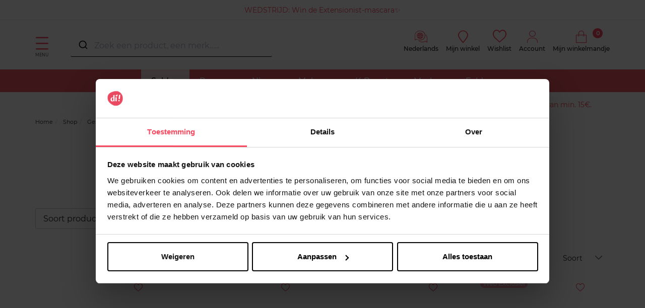

--- FILE ---
content_type: text/javascript; charset=utf-8
request_url: https://www.di.be/Assets/249469/Theme/Rbs/Base/lib/angular/angular.min.js
body_size: 60449
content:
(function(z){'use strict';function ve(a){if(D(a))w(a.objectMaxDepth)&&(Xb.objectMaxDepth=Yb(a.objectMaxDepth)?a.objectMaxDepth:NaN),w(a.urlErrorParamsEnabled)&&Ga(a.urlErrorParamsEnabled)&&(Xb.urlErrorParamsEnabled=a.urlErrorParamsEnabled);else return Xb}function Yb(a){return X(a)&&0<a}function F(a,b){b=b||Error;return function(){var d=arguments[0],c;c="["+(a?a+":":"")+d+"] http://errors.angularjs.org/1.8.3/"+(a?a+"/":"")+d;for(d=1;d<arguments.length;d++){c=c+(1==d?"?":"&")+"p"+(d-1)+"=";var e=encodeURIComponent,f;f=arguments[d];f="function"==typeof f?f.toString().replace(/ \{[\s\S]*$/,""):"undefined"==typeof f?"undefined":"string"!=typeof f?JSON.stringify(f):f;c+=e(f)}return new b(c)}}function za(a){if(null==a||$a(a))return!1;if(H(a)||C(a)||x&&a instanceof x)return!0;var b="length"in Object(a)&&a.length;return X(b)&&(0<=b&&b-1 in a||"function"===typeof a.item)}function r(a,b,d){var c,e;if(a)if(B(a))for(c in a)"prototype"!==c&&"length"!==c&&"name"!==c&&a.hasOwnProperty(c)&&b.call(d,a[c],c,a);else if(H(a)||za(a)){var f="object"!==typeof a;c=0;for(e=a.length;c<e;c++)(f||c in a)&&b.call(d,a[c],c,a)}else if(a.forEach&&a.forEach!==r)a.forEach(b,d,a);else if(Pc(a))for(c in a)b.call(d,a[c],c,a);else if("function"===typeof a.hasOwnProperty)for(c in a)a.hasOwnProperty(c)&&b.call(d,a[c],c,a);else for(c in a)ta.call(a,c)&&b.call(d,a[c],c,a);return a}function Qc(a,b,d){for(var c=Object.keys(a).sort(),e=0;e<c.length;e++)b.call(d,a[c[e]],c[e]);return c}function Zb(a){return function(b,d){a(d,b)}}function we(){return++qb}
function $b(a,b,d){for(var c=a.$$hashKey,e=0,f=b.length;e<f;++e){var g=b[e];if(D(g)||B(g))for(var k=Object.keys(g),h=0,l=k.length;h<l;h++){var m=k[h],p=g[m];d&&D(p)?ha(p)?a[m]=new Date(p.valueOf()):ab(p)?a[m]=new RegExp(p):p.nodeName?a[m]=p.cloneNode(!0):ac(p)?a[m]=p.clone():"__proto__"!==m&&(D(a[m])||(a[m]=H(p)?[]:{}),$b(a[m],[p],!0)):a[m]=p}}c?a.$$hashKey=c:delete a.$$hashKey;return a}function S(a){return $b(a,Ha.call(arguments,1),!1)}function xe(a){return $b(a,Ha.call(arguments,1),!0)}function fa(a){return parseInt(a,10)}function bc(a,b){return S(Object.create(a),b)}function E(){}function Ta(a){return a}function ia(a){return function(){return a}}function cc(a){return B(a.toString)&&a.toString!==la}function A(a){return"undefined"===typeof a}function w(a){return"undefined"!==typeof a}function D(a){return null!==a&&"object"===typeof a}function Pc(a){return null!==a&&"object"===typeof a&&!Rc(a)}function C(a){return"string"===typeof a}function X(a){return"number"===typeof a}function ha(a){return"[object Date]"===la.call(a)}
function H(a){return Array.isArray(a)||a instanceof Array}function dc(a){switch(la.call(a)){case"[object Error]":return!0;case"[object Exception]":return!0;case"[object DOMException]":return!0;default:return a instanceof Error}}function B(a){return"function"===typeof a}function ab(a){return"[object RegExp]"===la.call(a)}function $a(a){return a&&a.window===a}function bb(a){return a&&a.$evalAsync&&a.$watch}function Ga(a){return"boolean"===typeof a}function ye(a){return a&&X(a.length)&&ze.test(la.call(a))}
function ac(a){return!(!a||!(a.nodeName||a.prop&&a.attr&&a.find))}function Ae(a){var b={};a=a.split(",");var d;for(d=0;d<a.length;d++)b[a[d]]=!0;return b}function ua(a){return K(a.nodeName||a[0]&&a[0].nodeName)}function cb(a,b){var d=a.indexOf(b);0<=d&&a.splice(d,1);return d}function Ia(a,b,d){function c(a,b,c){c--;if(0>c)return"...";var d=b.$$hashKey,f;if(H(a)){f=0;for(var g=a.length;f<g;f++)b.push(e(a[f],c))}else if(Pc(a))for(f in a)b[f]=e(a[f],c);else if(a&&"function"===typeof a.hasOwnProperty)for(f in a)a.hasOwnProperty(f)&&(b[f]=e(a[f],c));else for(f in a)ta.call(a,f)&&(b[f]=e(a[f],c));d?b.$$hashKey=d:delete b.$$hashKey;return b}function e(a,b){if(!D(a))return a;var d=g.indexOf(a);if(-1!==d)return k[d];if($a(a)||bb(a))throw oa("cpws");var d=!1,e=f(a);void 0===e&&(e=H(a)?[]:Object.create(Rc(a)),d=!0);g.push(a);k.push(e);return d?c(a,e,b):e}function f(a){switch(la.call(a)){case"[object Int8Array]":case"[object Int16Array]":case"[object Int32Array]":case"[object Float32Array]":case"[object Float64Array]":case"[object Uint8Array]":case"[object Uint8ClampedArray]":case"[object Uint16Array]":case"[object Uint32Array]":return new a.constructor(e(a.buffer),a.byteOffset,a.length);case"[object ArrayBuffer]":if(!a.slice){var b=new ArrayBuffer(a.byteLength);(new Uint8Array(b)).set(new Uint8Array(a));return b}return a.slice(0);case"[object Boolean]":case"[object Number]":case"[object String]":case"[object Date]":return new a.constructor(a.valueOf());case"[object RegExp]":return b=new RegExp(a.source,a.toString().match(/[^/]*$/)[0]),b.lastIndex=a.lastIndex,b;case"[object Blob]":return new a.constructor([a],{type:a.type})}if(B(a.cloneNode))return a.cloneNode(!0)}
var g=[],k=[];d=Yb(d)?d:NaN;if(b){if(ye(b)||"[object ArrayBuffer]"===la.call(b))throw oa("cpta");if(a===b)throw oa("cpi");H(b)?b.length=0:r(b,function(a,c){"$$hashKey"!==c&&delete b[c]});g.push(a);k.push(b);return c(a,b,d)}return e(a,d)}function ec(a,b){return a===b||a!==a&&b!==b}function va(a,b){if(a===b)return!0;if(null===a||null===b)return!1;if(a!==a&&b!==b)return!0;var d=typeof a,c;if(d===typeof b&&"object"===d)if(H(a)){if(!H(b))return!1;if((d=a.length)===b.length){for(c=0;c<d;c++)if(!va(a[c],b[c]))return!1;return!0}}else{if(ha(a))return ha(b)?ec(a.getTime(),b.getTime()):!1;if(ab(a))return ab(b)?a.toString()===b.toString():!1;if(bb(a)||bb(b)||$a(a)||$a(b)||H(b)||ha(b)||ab(b))return!1;d=T();for(c in a)if("$"!==c.charAt(0)&&!B(a[c])){if(!va(a[c],b[c]))return!1;d[c]=!0}for(c in b)if(!(c in d)&&"$"!==c.charAt(0)&&w(b[c])&&!B(b[c]))return!1;return!0}return!1}function db(a,b,d){return a.concat(Ha.call(b,d))}function Va(a,b){var d=2<arguments.length?Ha.call(arguments,2):[];return!B(b)||b instanceof
RegExp?b:d.length?function(){return arguments.length?b.apply(a,db(d,arguments,0)):b.apply(a,d)}:function(){return arguments.length?b.apply(a,arguments):b.call(a)}}function Sc(a,b){var d=b;"string"===typeof a&&"$"===a.charAt(0)&&"$"===a.charAt(1)?d=void 0:$a(b)?d="$WINDOW":b&&z.document===b?d="$DOCUMENT":bb(b)&&(d="$SCOPE");return d}function eb(a,b){if(!A(a))return X(b)||(b=b?2:null),JSON.stringify(a,Sc,b)}function Tc(a){return C(a)?JSON.parse(a):a}function fc(a,b){a=a.replace(Be,"");var d=Date.parse("Jan 01, 1970 00:00:00 "+
a)/6E4;return Y(d)?b:d}function Uc(a,b){a=new Date(a.getTime());a.setMinutes(a.getMinutes()+b);return a}function gc(a,b,d){d=d?-1:1;var c=a.getTimezoneOffset();b=fc(b,c);return Uc(a,d*(b-c))}function Aa(a){a=x(a).clone().empty();var b=x("<div></div>").append(a).html();try{return a[0].nodeType===Pa?K(b):b.match(/^(<[^>]+>)/)[1].replace(/^<([\w-]+)/,function(a,b){return"<"+K(b)})}catch(d){return K(b)}}function Vc(a){try{return decodeURIComponent(a)}catch(b){}}function hc(a){var b={};r((a||"").split("&"),function(a){var c,e,f;a&&(e=a=a.replace(/\+/g,"%20"),c=a.indexOf("="),-1!==c&&(e=a.substring(0,c),f=a.substring(c+1)),e=Vc(e),w(e)&&(f=w(f)?Vc(f):!0,ta.call(b,e)?H(b[e])?b[e].push(f):b[e]=[b[e],f]:b[e]=f))});return b}function Ce(a){var b=[];r(a,function(a,c){H(a)?r(a,function(a){b.push(ba(c,!0)+(!0===a?"":"="+ba(a,!0)))}):b.push(ba(c,!0)+(!0===a?"":"="+ba(a,!0)))});return b.length?b.join("&"):""}function ic(a){return ba(a,!0).replace(/%26/gi,"&").replace(/%3D/gi,"=").replace(/%2B/gi,"+")}function ba(a,b){return encodeURIComponent(a).replace(/%40/gi,"@").replace(/%3A/gi,":").replace(/%24/g,"$").replace(/%2C/gi,",").replace(/%3B/gi,";").replace(/%20/g,b?"%20":"+")}function De(a,b){var d,c,e=Qa.length;for(c=0;c<e;++c)if(d=Qa[c]+b,C(d=a.getAttribute(d)))return d;return null}function Ee(a,b){var d,c,e={};r(Qa,function(b){b+="app";!d&&a.hasAttribute&&a.hasAttribute(b)&&(d=a,c=a.getAttribute(b))});r(Qa,function(b){b+="app";var e;!d&&(e=a.querySelector("["+b.replace(":","\\:")+"]"))&&(d=e,c=e.getAttribute(b))});d&&(Fe?(e.strictDi=null!==De(d,"strict-di"),b(d,c?[c]:[],e)):z.console.error("AngularJS: disabling automatic bootstrap. <script> protocol indicates an extension, document.location.href does not match."))}function Wc(a,b,d){D(d)||(d={});d=S({strictDi:!1},d);var c=function(){a=x(a);if(a.injector()){var c=a[0]===z.document?"document":Aa(a);throw oa("btstrpd",c.replace(/</,"&lt;").replace(/>/,"&gt;"));}b=b||[];b.unshift(["$provide",function(b){b.value("$rootElement",a)}]);d.debugInfoEnabled&&b.push(["$compileProvider",function(a){a.debugInfoEnabled(!0)}]);b.unshift("ng");c=fb(b,d.strictDi);c.invoke(["$rootScope","$rootElement","$compile","$injector",function(a,b,c,d){a.$apply(function(){b.data("$injector",d);c(b)(a)})}]);return c},e=/^NG_ENABLE_DEBUG_INFO!/,f=/^NG_DEFER_BOOTSTRAP!/;z&&e.test(z.name)&&(d.debugInfoEnabled=!0,z.name=z.name.replace(e,""));if(z&&!f.test(z.name))return c();z.name=z.name.replace(f,"");ca.resumeBootstrap=function(a){r(a,function(a){b.push(a)});return c()};B(ca.resumeDeferredBootstrap)&&ca.resumeDeferredBootstrap()}function Ge(){z.name="NG_ENABLE_DEBUG_INFO!"+z.name;z.location.reload()}function He(a){a=ca.element(a).injector();if(!a)throw oa("test");return a.get("$$testability")}function Xc(a,b){b=b||"_";return a.replace(Ie,function(a,c){return(c?b:"")+a.toLowerCase()})}function Je(){var a;if(!Yc){var b=rb();(sb=A(b)?z.jQuery:b?z[b]:void 0)&&sb.fn.on?(x=sb,S(sb.fn,{scope:Wa.scope,isolateScope:Wa.isolateScope,controller:Wa.controller,injector:Wa.injector,inheritedData:Wa.inheritedData})):x=U;a=x.cleanData;x.cleanData=function(b){for(var c,e=0,f;null!=(f=b[e]);e++)(c=(x._data(f)||{}).events)&&c.$destroy&&x(f).triggerHandler("$destroy");a(b)};ca.element=x;Yc=!0}}function Ke(){U.legacyXHTMLReplacement=!0}function gb(a,b,d){if(!a)throw oa("areq",b||"?",d||"required");return a}function tb(a,b,d){d&&H(a)&&(a=a[a.length-1]);gb(B(a),b,"not a function, got "+(a&&"object"===typeof a?a.constructor.name||"Object":typeof a));return a}function Ja(a,b){if("hasOwnProperty"===a)throw oa("badname",b);}function Le(a,b,d){if(!b)return a;b=b.split(".");for(var c,e=a,f=b.length,g=0;g<f;g++)c=b[g],a&&(a=(e=a)[c]);return!d&&B(a)?Va(e,a):a}function ub(a){for(var b=a[0],d=a[a.length-1],c,e=1;b!==d&&(b=b.nextSibling);e++)if(c||a[e]!==b)c||(c=x(Ha.call(a,0,e))),c.push(b);return c||a}function T(){return Object.create(null)}function jc(a){if(null==a)return"";switch(typeof a){case"string":break;case"number":a=""+a;break;default:a=!cc(a)||H(a)||ha(a)?eb(a):a.toString()}return a}function Me(a){function b(a,b,c){return a[b]||(a[b]=c())}var d=F("$injector"),c=F("ng");a=b(a,"angular",Object);a.$$minErr=a.$$minErr||F;return b(a,"module",function(){var a={};return function(f,g,k){var h={};if("hasOwnProperty"===f)throw c("badname","module");g&&a.hasOwnProperty(f)&&(a[f]=null);return b(a,f,function(){function a(b,c,d,f){f||(f=e);return function(){f[d||"push"]([b,c,arguments]);return t}}function b(a,c,d){d||(d=e);return function(b,e){e&&B(e)&&(e.$$moduleName=f);d.push([a,c,arguments]);return t}}if(!g)throw d("nomod",f);var e=[],n=[],s=[],G=a("$injector","invoke","push",n),t={_invokeQueue:e,_configBlocks:n,_runBlocks:s,info:function(a){if(w(a)){if(!D(a))throw c("aobj","value");h=a;return this}return h},requires:g,name:f,provider:b("$provide","provider"),factory:b("$provide","factory"),service:b("$provide","service"),value:a("$provide","value"),constant:a("$provide","constant","unshift"),decorator:b("$provide","decorator",n),animation:b("$animateProvider","register"),filter:b("$filterProvider","register"),controller:b("$controllerProvider","register"),directive:b("$compileProvider","directive"),component:b("$compileProvider","component"),config:G,run:function(a){s.push(a);return this}};k&&G(k);return t})}})}function ja(a,b){if(H(a)){b=b||[];for(var d=0,c=a.length;d<c;d++)b[d]=a[d]}else if(D(a))for(d in b=b||{},a)if("$"!==d.charAt(0)||"$"!==d.charAt(1))b[d]=a[d];return b||a}function Ne(a,b){var d=[];Yb(b)&&(a=ca.copy(a,null,b));return JSON.stringify(a,function(a,b){b=Sc(a,b);if(D(b)){if(0<=d.indexOf(b))return"...";d.push(b)}return b})}
function Oe(a){S(a,{errorHandlingConfig:ve,bootstrap:Wc,copy:Ia,extend:S,merge:xe,equals:va,element:x,forEach:r,injector:fb,noop:E,bind:Va,toJson:eb,fromJson:Tc,identity:Ta,isUndefined:A,isDefined:w,isString:C,isFunction:B,isObject:D,isNumber:X,isElement:ac,isArray:H,version:Pe,isDate:ha,callbacks:{$$counter:0},getTestability:He,reloadWithDebugInfo:Ge,UNSAFE_restoreLegacyJqLiteXHTMLReplacement:Ke,$$minErr:F,$$csp:Ba,$$encodeUriSegment:ic,$$encodeUriQuery:ba,$$lowercase:K,$$stringify:jc,$$uppercase:vb});lc=Me(z);lc("ng",["ngLocale"],["$provide",function(a){a.provider({$$sanitizeUri:Qe});a.provider("$compile",Zc).directive({a:Re,input:$c,textarea:$c,form:Se,script:Te,select:Ue,option:Ve,ngBind:We,ngBindHtml:Xe,ngBindTemplate:Ye,ngClass:Ze,ngClassEven:$e,ngClassOdd:af,ngCloak:bf,ngController:cf,ngForm:df,ngHide:ef,ngIf:ff,ngInclude:gf,ngInit:hf,ngNonBindable:jf,ngPluralize:kf,ngRef:lf,ngRepeat:mf,ngShow:nf,ngStyle:of,ngSwitch:pf,ngSwitchWhen:qf,ngSwitchDefault:rf,ngOptions:sf,ngTransclude:tf,ngModel:uf,ngList:vf,ngChange:wf,pattern:ad,ngPattern:ad,required:bd,ngRequired:bd,minlength:cd,ngMinlength:cd,maxlength:dd,ngMaxlength:dd,ngValue:xf,ngModelOptions:yf}).directive({ngInclude:zf,input:Af}).directive(wb).directive(ed);a.provider({$anchorScroll:Bf,$animate:Cf,$animateCss:Df,$$animateJs:Ef,$$animateQueue:Ff,$$AnimateRunner:Gf,$$animateAsyncRun:Hf,$browser:If,$cacheFactory:Jf,$controller:Kf,$document:Lf,$$isDocumentHidden:Mf,$exceptionHandler:Nf,$filter:fd,$$forceReflow:Of,$interpolate:Pf,$interval:Qf,$$intervalFactory:Rf,$http:Sf,$httpParamSerializer:Tf,$httpParamSerializerJQLike:Uf,$httpBackend:Vf,$xhrFactory:Wf,$jsonpCallbacks:Xf,$location:Yf,$log:Zf,$parse:$f,$rootScope:ag,$q:bg,$$q:cg,$sce:dg,$sceDelegate:eg,$sniffer:fg,$$taskTrackerFactory:gg,$templateCache:hg,$templateRequest:ig,$$testability:jg,$timeout:kg,$window:lg,$$rAF:mg,$$jqLite:ng,$$Map:og,$$cookieReader:pg})}]).info({angularVersion:"1.8.3"})}function xb(a,b){return b.toUpperCase()}function yb(a){return a.replace(qg,xb)}function mc(a){a=a.nodeType;return 1===a||!a||9===a}function gd(a,b){var d,c,e,f=b.createDocumentFragment(),g=[],k;if(nc.test(a)){d=f.appendChild(b.createElement("div"));c=(rg.exec(a)||["",""])[1].toLowerCase();e=U.legacyXHTMLReplacement?a.replace(sg,"<$1></$2>"):a;if(10>wa)for(c=hb[c]||hb._default,d.innerHTML=c[1]+e+c[2],k=c[0];k--;)d=d.firstChild;else{c=qa[c]||[];for(k=c.length;-1<--k;)d.appendChild(z.document.createElement(c[k])),d=d.firstChild;d.innerHTML=e}g=db(g,d.childNodes);d=f.firstChild;d.textContent=""}else g.push(b.createTextNode(a));f.textContent="";f.innerHTML="";r(g,function(a){f.appendChild(a)});return f}function U(a){if(a instanceof U)return a;var b;C(a)&&(a=V(a),b=!0);if(!(this instanceof U)){if(b&&"<"!==a.charAt(0))throw oc("nosel");return new U(a)}if(b){b=z.document;var d;a=(d=tg.exec(a))?[b.createElement(d[1])]:(d=gd(a,b))?d.childNodes:[];pc(this,a)}else B(a)?hd(a):pc(this,a)}function qc(a){return a.cloneNode(!0)}function zb(a,b){!b&&mc(a)&&x.cleanData([a]);a.querySelectorAll&&x.cleanData(a.querySelectorAll("*"))}function id(a){for(var b in a)return!1;return!0}function jd(a){var b=a.ng339,d=b&&Ka[b],c=d&&d.events,d=d&&d.data;d&&!id(d)||c&&!id(c)||(delete Ka[b],a.ng339=void 0)}function kd(a,b,d,c){if(w(c))throw oc("offargs");var e=(c=Ab(a))&&c.events,f=c&&c.handle;if(f){if(b){var g=function(b){var c=e[b];w(d)&&cb(c||[],d);w(d)&&c&&0<c.length||(a.removeEventListener(b,f),delete e[b])};r(b.split(" "),function(a){g(a);Bb[a]&&g(Bb[a])})}else for(b in e)"$destroy"!==b&&a.removeEventListener(b,f),delete e[b];jd(a)}}function rc(a,b){var d=a.ng339;if(d=d&&Ka[d])b?delete d.data[b]:d.data={},jd(a)}function Ab(a,b){var d=a.ng339,d=d&&Ka[d];b&&!d&&(a.ng339=d=++ug,d=Ka[d]={events:{},data:{},handle:void 0});return d}function sc(a,b,d){if(mc(a)){var c,e=w(d),f=!e&&b&&!D(b),g=!b;a=(a=Ab(a,!f))&&a.data;if(e)a[yb(b)]=d;else{if(g)return a;if(f)return a&&a[yb(b)];for(c in b)a[yb(c)]=b[c]}}}function Cb(a,b){return a.getAttribute?-1<(" "+(a.getAttribute("class")||"")+" ").replace(/[\n\t]/g," ").indexOf(" "+b+" "):!1}function Db(a,b){if(b&&a.setAttribute){var d=(" "+(a.getAttribute("class")||"")+" ").replace(/[\n\t]/g," "),c=d;r(b.split(" "),function(a){a=V(a);c=c.replace(" "+a+" "," ")});c!==d&&a.setAttribute("class",V(c))}}function Eb(a,b){if(b&&a.setAttribute){var d=(" "+(a.getAttribute("class")||"")+" ").replace(/[\n\t]/g," "),c=d;r(b.split(" "),function(a){a=V(a);-1===c.indexOf(" "+a+" ")&&(c+=a+" ")});c!==d&&a.setAttribute("class",V(c))}}function pc(a,b){if(b)if(b.nodeType)a[a.length++]=b;else{var d=b.length;if("number"===typeof d&&b.window!==b){if(d)for(var c=0;c<d;c++)a[a.length++]=b[c]}else a[a.length++]=b}}function ld(a,b){return Fb(a,"$"+(b||"ngController")+"Controller")}function Fb(a,b,d){9===a.nodeType&&(a=a.documentElement);for(b=H(b)?b:[b];a;){for(var c=0,e=b.length;c<e;c++)if(w(d=x.data(a,b[c])))return d;a=a.parentNode||11===a.nodeType&&a.host}}function md(a){for(zb(a,!0);a.firstChild;)a.removeChild(a.firstChild)}function Gb(a,b){b||zb(a);var d=a.parentNode;d&&d.removeChild(a)}function vg(a,b){b=b||z;if("complete"===b.document.readyState)b.setTimeout(a);else x(b).on("load",a)}function hd(a){function b(){z.document.removeEventListener("DOMContentLoaded",b);z.removeEventListener("load",b);a()}"complete"===z.document.readyState?z.setTimeout(a):(z.document.addEventListener("DOMContentLoaded",b),z.addEventListener("load",b))}function nd(a,b){var d=Hb[b.toLowerCase()];return d&&od[ua(a)]&&d}function wg(a,b){var d=function(c,d){c.isDefaultPrevented=function(){return c.defaultPrevented};var f=b[d||c.type],g=f?f.length:0;if(g){if(A(c.immediatePropagationStopped)){var k=c.stopImmediatePropagation;c.stopImmediatePropagation=function(){c.immediatePropagationStopped=!0;c.stopPropagation&&c.stopPropagation();k&&k.call(c)}}c.isImmediatePropagationStopped=function(){return!0===c.immediatePropagationStopped};var h=f.specialHandlerWrapper||xg;1<g&&(f=ja(f));for(var l=0;l<g;l++)c.isImmediatePropagationStopped()||h(a,c,f[l])}};d.elem=a;return d}function xg(a,b,d){d.call(a,b)}function yg(a,b,d){var c=b.relatedTarget;c&&(c===a||zg.call(a,c))||d.call(a,b)}function ng(){this.$get=function(){return S(U,{hasClass:function(a,b){a.attr&&(a=a[0]);return Cb(a,b)},addClass:function(a,b){a.attr&&(a=a[0]);return Eb(a,b)},removeClass:function(a,b){a.attr&&(a=a[0]);return Db(a,b)}})}}function La(a,b){var d=a&&a.$$hashKey;if(d)return"function"===typeof d&&(d=a.$$hashKey()),d;d=typeof a;return d="function"===d||"object"===d&&null!==a?a.$$hashKey=d+":"+(b||we)():d+":"+a}function pd(){this._keys=[];this._values=[];this._lastKey=NaN;this._lastIndex=-1}function qd(a){a=Function.prototype.toString.call(a).replace(Ag,"");return a.match(Bg)||a.match(Cg)}function Dg(a){return(a=qd(a))?"function("+(a[1]||"").replace(/[\s\r\n]+/," ")+")":"fn"}function fb(a,b){function d(a){return function(b,c){if(D(b))r(b,Zb(a));else return a(b,c)}}function c(a,b){Ja(a,"service");if(B(b)||H(b))b=n.instantiate(b);if(!b.$get)throw Ca("pget",a);return p[a+"Provider"]=b}function e(a,b){return function(){var c=t.invoke(b,this);if(A(c))throw Ca("undef",a);return c}}function f(a,b,d){return c(a,{$get:!1!==d?e(a,b):b})}function g(a){gb(A(a)||H(a),"modulesToLoad","not an array");var b=[],c;r(a,function(a){function d(a){var b,c;b=0;for(c=a.length;b<c;b++){var e=a[b],f=n.get(e[0]);f[e[1]].apply(f,e[2])}}if(!m.get(a)){m.set(a,!0);try{C(a)?(c=lc(a),t.modules[a]=c,b=b.concat(g(c.requires)).concat(c._runBlocks),d(c._invokeQueue),d(c._configBlocks)):B(a)?b.push(n.invoke(a)):H(a)?b.push(n.invoke(a)):tb(a,"module")}catch(e){throw H(a)&&(a=a[a.length-1]),e.message&&e.stack&&-1===e.stack.indexOf(e.message)&&(e=e.message+"\n"+e.stack),Ca("modulerr",a,e.stack||e.message||e);}}});return b}function k(a,c){function d(b,e){if(a.hasOwnProperty(b)){if(a[b]===h)throw Ca("cdep",b+" <- "+l.join(" <- "));return a[b]}try{return l.unshift(b),a[b]=h,a[b]=c(b,e),a[b]}catch(f){throw a[b]===h&&delete a[b],f;}finally{l.shift()}}function e(a,c,f){var g=[];a=fb.$$annotate(a,b,f);for(var h=0,k=a.length;h<k;h++){var l=a[h];if("string"!==typeof l)throw Ca("itkn",l);g.push(c&&c.hasOwnProperty(l)?c[l]:d(l,f))}return g}return{invoke:function(a,b,c,d){"string"===typeof c&&(d=c,c=null);c=e(a,c,d);H(a)&&(a=a[a.length-1]);d=a;if(wa||"function"!==typeof d)d=!1;else{var f=d.$$ngIsClass;Ga(f)||(f=d.$$ngIsClass=/^class\b/.test(Function.prototype.toString.call(d)));d=f}return d?(c.unshift(null),new(Function.prototype.bind.apply(a,c))):a.apply(b,c)},instantiate:function(a,b,c){var d=H(a)?a[a.length-1]:a;a=e(a,b,c);a.unshift(null);return new(Function.prototype.bind.apply(d,a))},get:d,annotate:fb.$$annotate,has:function(b){return p.hasOwnProperty(b+"Provider")||a.hasOwnProperty(b)}}}
b=!0===b;var h={},l=[],m=new Ib,p={$provide:{provider:d(c),factory:d(f),service:d(function(a,b){return f(a,["$injector",function(a){return a.instantiate(b)}])}),value:d(function(a,b){return f(a,ia(b),!1)}),constant:d(function(a,b){Ja(a,"constant");p[a]=b;s[a]=b}),decorator:function(a,b){var c=n.get(a+"Provider"),d=c.$get;c.$get=function(){var a=t.invoke(d,c);return t.invoke(b,null,{$delegate:a})}}}},n=p.$injector=k(p,function(a,b){ca.isString(b)&&l.push(b);throw Ca("unpr",l.join(" <- "));}),s={},G=k(s,function(a,b){var c=n.get(a+"Provider",b);return t.invoke(c.$get,c,void 0,a)}),t=G;p.$injectorProvider={$get:ia(G)};t.modules=n.modules=T();var N=g(a),t=G.get("$injector");t.strictDi=b;r(N,function(a){a&&t.invoke(a)});t.loadNewModules=function(a){r(g(a),function(a){a&&t.invoke(a)})};return t}function Bf(){var a=!0;this.disableAutoScrolling=function(){a=!1};this.$get=["$window","$location","$rootScope",function(b,d,c){function e(a){var b=null;Array.prototype.some.call(a,function(a){if("a"===ua(a))return b=a,!0});return b}function f(a){if(a){a.scrollIntoView();var c;c=g.yOffset;B(c)?c=c():ac(c)?(c=c[0],c="fixed"!==b.getComputedStyle(c).position?0:c.getBoundingClientRect().bottom):X(c)||(c=0);c&&(a=a.getBoundingClientRect().top,b.scrollBy(0,a-c))}else b.scrollTo(0,0)}function g(a){a=C(a)?a:X(a)?a.toString():d.hash();var b;a?(b=k.getElementById(a))?f(b):(b=e(k.getElementsByName(a)))?f(b):"top"===a&&f(null):f(null)}var k=b.document;a&&c.$watch(function(){return d.hash()},function(a,b){a===b&&""===a||vg(function(){c.$evalAsync(g)})});return g}]}function ib(a,b){if(!a&&!b)return"";if(!a)return b;if(!b)return a;H(a)&&(a=a.join(" "));H(b)&&(b=b.join(" "));return a+" "+b}function Eg(a){C(a)&&(a=a.split(" "));var b=T();r(a,function(a){a.length&&(b[a]=!0)});return b}function ra(a){return D(a)?a:{}}function Fg(a,b,d,c,e){function f(){pa=null;k()}function g(){t=y();t=A(t)?null:t;va(t,P)&&(t=P);N=P=t}function k(){var a=N;g();if(v!==h.url()||a!==t)v=h.url(),N=t,r(J,function(a){a(h.url(),t)})}
var h=this,l=a.location,m=a.history,p=a.setTimeout,n=a.clearTimeout,s={},G=e(d);h.isMock=!1;h.$$completeOutstandingRequest=G.completeTask;h.$$incOutstandingRequestCount=G.incTaskCount;h.notifyWhenNoOutstandingRequests=G.notifyWhenNoPendingTasks;var t,N,v=l.href,kc=b.find("base"),pa=null,y=c.history?function(){try{return m.state}catch(a){}}:E;g();h.url=function(b,d,e){A(e)&&(e=null);l!==a.location&&(l=a.location);m!==a.history&&(m=a.history);if(b){var f=N===e;b=ga(b).href;if(v===b&&(!c.history||f))return h;var k=v&&Da(v)===Da(b);v=b;N=e;!c.history||k&&f?(k||(pa=b),d?l.replace(b):k?(d=l,e=b,f=e.indexOf("#"),e=-1===f?"":e.substr(f),d.hash=e):l.href=b,l.href!==b&&(pa=b)):(m[d?"replaceState":"pushState"](e,"",b),g());pa&&(pa=b);return h}return(pa||l.href).replace(/#$/,"")};h.state=function(){return t};var J=[],I=!1,P=null;h.onUrlChange=function(b){if(!I){if(c.history)x(a).on("popstate",f);x(a).on("hashchange",f);I=!0}J.push(b);return b};h.$$applicationDestroyed=function(){x(a).off("hashchange popstate",f)};h.$$checkUrlChange=k;h.baseHref=function(){var a=kc.attr("href");return a?a.replace(/^(https?:)?\/\/[^/]*/,""):""};h.defer=function(a,b,c){var d;b=b||0;c=c||G.DEFAULT_TASK_TYPE;G.incTaskCount(c);d=p(function(){delete s[d];G.completeTask(a,c)},b);s[d]=c;return d};h.defer.cancel=function(a){if(s.hasOwnProperty(a)){var b=s[a];delete s[a];n(a);G.completeTask(E,b);return!0}return!1}}function If(){this.$get=["$window","$log","$sniffer","$document","$$taskTrackerFactory",function(a,b,d,c,e){return new Fg(a,c,b,d,e)}]}function Jf(){this.$get=function(){function a(a,c){function e(a){a!==p&&(n?n===a&&(n=a.n):n=a,f(a.n,a.p),f(a,p),p=a,p.n=null)}function f(a,b){a!==b&&(a&&(a.p=b),b&&(b.n=a))}if(a in b)throw F("$cacheFactory")("iid",a);var g=0,k=S({},c,{id:a}),h=T(),l=c&&c.capacity||Number.MAX_VALUE,m=T(),p=null,n=null;return b[a]={put:function(a,b){if(!A(b)){if(l<Number.MAX_VALUE){var c=m[a]||(m[a]={key:a});e(c)}a in h||g++;h[a]=b;g>l&&this.remove(n.key);return b}},get:function(a){if(l<Number.MAX_VALUE){var b=m[a];if(!b)return;e(b)}return h[a]},remove:function(a){if(l<Number.MAX_VALUE){var b=m[a];if(!b)return;b===p&&(p=b.p);b===n&&(n=b.n);f(b.n,b.p);delete m[a]}a in h&&(delete h[a],g--)},removeAll:function(){h=T();g=0;m=T();p=n=null},destroy:function(){m=k=h=null;delete b[a]},info:function(){return S({},k,{size:g})}}}var b={};a.info=function(){var a={};r(b,function(b,e){a[e]=b.info()});return a};a.get=function(a){return b[a]};return a}}function hg(){this.$get=["$cacheFactory",function(a){return a("templates")}]}
function Zc(a,b){function d(a,b,c){var d=/^([@&]|[=<](\*?))(\??)\s*([\w$]*)$/,e=T();r(a,function(a,f){a=a.trim();if(a in p)e[f]=p[a];else{var g=a.match(d);if(!g)throw $("iscp",b,f,a,c?"controller bindings definition":"isolate scope definition");e[f]={mode:g[1][0],collection:"*"===g[2],optional:"?"===g[3],attrName:g[4]||f};g[4]&&(p[a]=e[f])}});return e}function c(a){var b=a.charAt(0);if(!b||b!==K(b))throw $("baddir",a);if(a!==a.trim())throw $("baddir",a);}function e(a){var b=a.require||a.controller&&a.name;!H(b)&&D(b)&&r(b,function(a,c){var d=a.match(l);a.substring(d[0].length)||(b[c]=d[0]+c)});return b}var f={},g=/^\s*directive:\s*([\w-]+)\s+(.*)$/,k=/(([\w-]+)(?::([^;]+))?;?)/,h=Ae("ngSrc,ngSrcset,src,srcset"),l=/^(?:(\^\^?)?(\?)?(\^\^?)?)?/,m=/^(on[a-z]+|formaction)$/,p=T();this.directive=function pa(b,d){gb(b,"name");Ja(b,"directive");C(b)?(c(b),gb(d,"directiveFactory"),f.hasOwnProperty(b)||(f[b]=[],a.factory(b+"Directive",["$injector","$exceptionHandler",function(a,c){var d=[];r(f[b],function(f,g){try{var h=a.invoke(f);B(h)?h={compile:ia(h)}:!h.compile&&h.link&&(h.compile=ia(h.link));h.priority=h.priority||0;h.index=g;h.name=h.name||b;h.require=e(h);var k=h,l=h.restrict;if(l&&(!C(l)||!/[EACM]/.test(l)))throw $("badrestrict",l,b);k.restrict=l||"EA";h.$$moduleName=f.$$moduleName;d.push(h)}catch(m){c(m)}});return d}])),f[b].push(d)):r(b,Zb(pa));return this};this.component=function y(a,b){function c(a){function e(b){return B(b)||H(b)?function(c,d){return a.invoke(b,this,{$element:c,$attrs:d})}:b}var f=b.template||b.templateUrl?b.template:"",g={controller:d,controllerAs:Gg(b.controller)||b.controllerAs||"$ctrl",template:e(f),templateUrl:e(b.templateUrl),transclude:b.transclude,scope:{},bindToController:b.bindings||{},restrict:"E",require:b.require};r(b,function(a,b){"$"===b.charAt(0)&&(g[b]=a)});return g}if(!C(a))return r(a,Zb(Va(this,y))),this;var d=b.controller||function(){};r(b,function(a,b){"$"===b.charAt(0)&&(c[b]=a,B(d)&&(d[b]=a))});c.$inject=["$injector"];return this.directive(a,c)};this.aHrefSanitizationTrustedUrlList=function(a){return w(a)?(b.aHrefSanitizationTrustedUrlList(a),this):b.aHrefSanitizationTrustedUrlList()};Object.defineProperty(this,"aHrefSanitizationWhitelist",{get:function(){return this.aHrefSanitizationTrustedUrlList},set:function(a){this.aHrefSanitizationTrustedUrlList=a}});this.imgSrcSanitizationTrustedUrlList=function(a){return w(a)?(b.imgSrcSanitizationTrustedUrlList(a),this):b.imgSrcSanitizationTrustedUrlList()};Object.defineProperty(this,"imgSrcSanitizationWhitelist",{get:function(){return this.imgSrcSanitizationTrustedUrlList},set:function(a){this.imgSrcSanitizationTrustedUrlList=a}});var n=!0;this.debugInfoEnabled=function(a){return w(a)?(n=a,this):n};var s=!1;this.strictComponentBindingsEnabled=function(a){return w(a)?(s=a,this):s};var G=10;this.onChangesTtl=function(a){return arguments.length?(G=a,this):G};var t=!0;this.commentDirectivesEnabled=function(a){return arguments.length?(t=a,this):t};var N=!0;this.cssClassDirectivesEnabled=function(a){return arguments.length?(N=a,this):N};var v=T();this.addPropertySecurityContext=function(a,b,c){var d=a.toLowerCase()+"|"+b.toLowerCase();if(d in v&&v[d]!==c)throw $("ctxoverride",a,b,v[d],c);v[d]=c;return this};(function(){function a(b,c){r(c,function(a){v[a.toLowerCase()]=b})}a(W.HTML,["iframe|srcdoc","*|innerHTML","*|outerHTML"]);a(W.CSS,["*|style"]);a(W.URL,"area|href area|ping a|href a|ping blockquote|cite body|background del|cite input|src ins|cite q|cite".split(" "));a(W.MEDIA_URL,"audio|src img|src img|srcset source|src source|srcset track|src video|src video|poster".split(" "));a(W.RESOURCE_URL,"*|formAction applet|code applet|codebase base|href embed|src frame|src form|action head|profile html|manifest iframe|src link|href media|src object|codebase object|data script|src".split(" "))})();this.$get=["$injector","$interpolate","$exceptionHandler","$templateRequest","$parse","$controller","$rootScope","$sce","$animate",function(a,b,c,e,p,M,L,u,R){function q(){try{if(!--Ja)throw Ua=void 0,$("infchng",G);L.$apply(function(){for(var a=0,b=Ua.length;a<b;++a)try{Ua[a]()}catch(d){c(d)}Ua=void 0})}finally{Ja++}}function ma(a,b){if(!a)return a;if(!C(a))throw $("srcset",b,a.toString());for(var c="",d=V(a),e=/(\s+\d+x\s*,|\s+\d+w\s*,|\s+,|,\s+)/,e=/\s/.test(d)?e:/(,)/,d=d.split(e),e=Math.floor(d.length/2),f=0;f<e;f++)var g=2*f,c=c+u.getTrustedMediaUrl(V(d[g])),c=c+(" "+V(d[g+1]));d=V(d[2*f]).split(/\s/);c+=u.getTrustedMediaUrl(V(d[0]));2===d.length&&(c+=" "+V(d[1]));return c}function w(a,b){if(b){var c=Object.keys(b),d,e,f;d=0;for(e=c.length;d<e;d++)f=c[d],this[f]=b[f]}else this.$attr={};this.$$element=a}function O(a,b,c){Fa.innerHTML="<span "+b+">";b=Fa.firstChild.attributes;var d=b[0];b.removeNamedItem(d.name);d.value=c;a.attributes.setNamedItem(d)}function sa(a,b){try{a.addClass(b)}catch(c){}}function da(a,b,c,d,e){a instanceof x||(a=x(a));var f=Xa(a,b,a,c,d,e);da.$$addScopeClass(a);var g=null;return function(b,c,d){if(!a)throw $("multilink");gb(b,"scope");e&&e.needsNewScope&&(b=b.$parent.$new());d=d||{};var h=d.parentBoundTranscludeFn,k=d.transcludeControllers;d=d.futureParentElement;h&&h.$$boundTransclude&&(h=h.$$boundTransclude);g||(g=(d=d&&d[0])?"foreignobject"!==ua(d)&&la.call(d).match(/SVG/)?"svg":"html":"html");d="html"!==g?x(ja(g,x("<div></div>").append(a).html())):c?Wa.clone.call(a):a;if(k)for(var l in k)d.data("$"+l+"Controller",k[l].instance);da.$$addScopeInfo(d,b);c&&c(d,b);f&&f(b,d,d,h);c||(a=f=null);return d}}function Xa(a,b,c,d,e,f){function g(a,c,d,e){var f,k,l,m,p,I,t;if(n)for(t=Array(c.length),m=0;m<h.length;m+=3)f=h[m],t[f]=c[f];else t=c;m=0;for(p=h.length;m<p;)k=t[h[m++]],c=h[m++],f=h[m++],c?(c.scope?(l=a.$new(),da.$$addScopeInfo(x(k),l)):l=a,I=c.transcludeOnThisElement?ka(a,c.transclude,e):!c.templateOnThisElement&&e?e:!e&&b?ka(a,b):null,c(f,l,k,d,I)):f&&f(a,k.childNodes,void 0,e)}for(var h=[],k=H(a)||a instanceof x,l,m,p,I,n,t=0;t<a.length;t++){l=new w;11===wa&&jb(a,t,k);m=tc(a[t],[],l,0===t?d:void 0,e);(f=m.length?aa(m,a[t],l,b,c,null,[],[],f):null)&&f.scope&&da.$$addScopeClass(l.$$element);l=f&&f.terminal||!(p=a[t].childNodes)||!p.length?null:Xa(p,f?(f.transcludeOnThisElement||!f.templateOnThisElement)&&f.transclude:b);if(f||l)h.push(t,f,l),I=!0,n=n||f;f=null}return I?g:null}function jb(a,b,c){var d=a[b],e=d.parentNode,f;if(d.nodeType===Pa)for(;;){f=e?d.nextSibling:a[b+1];if(!f||f.nodeType!==Pa)break;d.nodeValue+=f.nodeValue;f.parentNode&&f.parentNode.removeChild(f);c&&f===a[b+1]&&a.splice(b+1,1)}}function ka(a,b,c){function d(e,f,g,h,k){e||(e=a.$new(!1,k),e.$$transcluded=!0);return b(e,f,{parentBoundTranscludeFn:c,transcludeControllers:g,futureParentElement:h})}var e=d.$$slots=T(),f;for(f in b.$$slots)e[f]=b.$$slots[f]?ka(a,b.$$slots[f],c):null;return d}function tc(a,b,d,e,f){var g=d.$attr,h;switch(a.nodeType){case 1:h=ua(a);Y(b,xa(h),"E",e,f);for(var l,m,n,t,J,s=a.attributes,v=0,G=s&&s.length;v<G;v++){var P=!1,N=!1,r=!1,y=!1,u=!1,M;l=s[v];m=l.name;t=l.value;n=xa(m.toLowerCase());(J=n.match(Ra))?(r="Attr"===J[1],y="Prop"===J[1],u="On"===J[1],m=m.replace(rd,"").toLowerCase().substr(4+J[1].length).replace(/_(.)/g,function(a,b){return b.toUpperCase()})):(M=n.match(Sa))&&ca(M[1])&&(P=m,N=m.substr(0,m.length-5)+"end",m=m.substr(0,m.length-6));if(y||u)d[n]=t,g[n]=l.name,y?Ea(a,b,n,m):b.push(sd(p,L,c,n,m,!1));else{n=xa(m.toLowerCase());g[n]=m;if(r||!d.hasOwnProperty(n))d[n]=t,nd(a,n)&&(d[n]=!0);Ia(a,b,t,n,r);Y(b,n,"A",e,f,P,N)}}"input"===h&&"hidden"===a.getAttribute("type")&&a.setAttribute("autocomplete","off");if(!Qa)break;g=a.className;D(g)&&(g=g.animVal);if(C(g)&&""!==g)for(;a=k.exec(g);)n=xa(a[2]),Y(b,n,"C",e,f)&&(d[n]=V(a[3])),g=g.substr(a.index+
a[0].length);break;case Pa:na(b,a.nodeValue);break;case 8:if(!Oa)break;F(a,b,d,e,f)}b.sort(ia);return b}function F(a,b,c,d,e){try{var f=g.exec(a.nodeValue);if(f){var h=xa(f[1]);Y(b,h,"M",d,e)&&(c[h]=V(f[2]))}}catch(k){}}function U(a,b,c){var d=[],e=0;if(b&&a.hasAttribute&&a.hasAttribute(b)){do{if(!a)throw $("uterdir",b,c);1===a.nodeType&&(a.hasAttribute(b)&&e++,a.hasAttribute(c)&&e--);d.push(a);a=a.nextSibling}while(0<e)}else d.push(a);return x(d)}function W(a,b,c){return function(d,e,f,g,h){e=U(e[0],b,c);return a(d,e,f,g,h)}}function Z(a,b,c,d,e,f){var g;return a?da(b,c,d,e,f):function(){g||(g=da(b,c,d,e,f),b=c=f=null);return g.apply(this,arguments)}}function aa(a,b,d,e,f,g,h,k,l){function m(a,b,c,d){if(a){c&&(a=W(a,c,d));a.require=u.require;a.directiveName=Q;if(s===u||u.$$isolateScope)a=Ba(a,{isolateScope:!0});h.push(a)}if(b){c&&(b=W(b,c,d));b.require=u.require;b.directiveName=Q;if(s===u||u.$$isolateScope)b=Ba(b,{isolateScope:!0});k.push(b)}}function p(a,e,f,g,l){function m(a,b,c,d){var e;bb(a)||(d=c,c=b,b=a,a=void 0);N&&(e=P);c||(c=N?Q.parent():Q);if(d){var f=l.$$slots[d];if(f)return f(a,b,e,c,R);if(A(f))throw $("noslot",d,Aa(Q));}else return l(a,b,e,c,R)}var n,u,L,y,G,P,M,Q;b===f?(g=d,Q=d.$$element):(Q=x(f),g=new w(Q,d));G=e;s?y=e.$new(!0):t&&(G=e.$parent);l&&(M=m,M.$$boundTransclude=l,M.isSlotFilled=function(a){return!!l.$$slots[a]});J&&(P=ea(Q,g,M,J,y,e,s));s&&(da.$$addScopeInfo(Q,y,!0,!(v&&(v===s||v===s.$$originalDirective))),da.$$addScopeClass(Q,!0),y.$$isolateBindings=s.$$isolateBindings,u=Da(e,g,y,y.$$isolateBindings,s),u.removeWatches&&y.$on("$destroy",u.removeWatches));for(n in P){u=J[n];L=P[n];var Hg=u.$$bindings.bindToController;L.instance=L();Q.data("$"+u.name+"Controller",L.instance);L.bindingInfo=Da(G,g,L.instance,Hg,u)}r(J,function(a,b){var c=a.require;a.bindToController&&!H(c)&&D(c)&&S(P[b].instance,X(b,c,Q,P))});r(P,function(a){var b=a.instance;if(B(b.$onChanges))try{b.$onChanges(a.bindingInfo.initialChanges)}catch(d){c(d)}if(B(b.$onInit))try{b.$onInit()}catch(e){c(e)}B(b.$doCheck)&&(G.$watch(function(){b.$doCheck()}),b.$doCheck());B(b.$onDestroy)&&G.$on("$destroy",function(){b.$onDestroy()})});n=0;for(u=h.length;n<u;n++)L=h[n],Ca(L,L.isolateScope?y:e,Q,g,L.require&&X(L.directiveName,L.require,Q,P),M);var R=e;s&&(s.template||null===s.templateUrl)&&(R=y);a&&a(R,f.childNodes,void 0,l);for(n=k.length-1;0<=n;n--)L=k[n],Ca(L,L.isolateScope?y:e,Q,g,L.require&&X(L.directiveName,L.require,Q,P),M);r(P,function(a){a=a.instance;B(a.$postLink)&&a.$postLink()})}l=l||{};for(var n=-Number.MAX_VALUE,t=l.newScopeDirective,J=l.controllerDirectives,s=l.newIsolateScopeDirective,v=l.templateDirective,L=l.nonTlbTranscludeDirective,G=!1,P=!1,N=l.hasElementTranscludeDirective,y=d.$$element=x(b),u,Q,M,R=e,q,ma=!1,Jb=!1,O,sa=0,C=a.length;sa<C;sa++){u=a[sa];var E=u.$$start,jb=u.$$end;E&&(y=U(b,E,jb));M=void 0;if(n>u.priority)break;if(O=u.scope)u.templateUrl||(D(O)?(ba("new/isolated scope",s||t,u,y),s=u):ba("new/isolated scope",s,u,y)),t=t||u;Q=u.name;if(!ma&&(u.replace&&(u.templateUrl||u.template)||u.transclude&&!u.$$tlb)){for(O=sa+1;ma=a[O++];)if(ma.transclude&&!ma.$$tlb||ma.replace&&(ma.templateUrl||ma.template)){Jb=!0;break}ma=!0}!u.templateUrl&&u.controller&&(J=J||T(),ba("'"+Q+"' controller",J[Q],u,y),J[Q]=u);if(O=u.transclude)if(G=!0,u.$$tlb||(ba("transclusion",L,u,y),L=u),"element"===O)N=!0,n=u.priority,M=y,y=d.$$element=x(da.$$createComment(Q,d[Q])),b=y[0],oa(f,Ha.call(M,0),b),R=Z(Jb,M,e,n,g&&g.name,{nonTlbTranscludeDirective:L});else{var ka=T();if(D(O)){M=z.document.createDocumentFragment();var Xa=T(),F=T();r(O,function(a,b){var c="?"===a.charAt(0);a=c?a.substring(1):a;Xa[a]=b;ka[b]=null;F[b]=c});r(y.contents(),function(a){var b=Xa[xa(ua(a))];b?(F[b]=!0,ka[b]=ka[b]||z.document.createDocumentFragment(),ka[b].appendChild(a)):M.appendChild(a)});r(F,function(a,b){if(!a)throw $("reqslot",b);});for(var K in ka)ka[K]&&(R=x(ka[K].childNodes),ka[K]=Z(Jb,R,e));M=x(M.childNodes)}else M=x(qc(b)).contents();y.empty();R=Z(Jb,M,e,void 0,void 0,{needsNewScope:u.$$isolateScope||u.$$newScope});R.$$slots=ka}if(u.template)if(P=!0,ba("template",v,u,y),v=u,O=B(u.template)?u.template(y,d):u.template,O=Na(O),u.replace){g=u;M=nc.test(O)?td(ja(u.templateNamespace,V(O))):[];b=M[0];if(1!==M.length||1!==b.nodeType)throw $("tplrt",Q,"");oa(f,y,b);C={$attr:{}};O=tc(b,[],C);var Ig=a.splice(sa+1,a.length-(sa+1));(s||t)&&fa(O,s,t);a=a.concat(O).concat(Ig);ga(d,C);C=a.length}else y.html(O);if(u.templateUrl)P=!0,ba("template",v,u,y),v=u,u.replace&&(g=u),p=ha(a.splice(sa,a.length-sa),y,d,f,G&&R,h,k,{controllerDirectives:J,newScopeDirective:t!==u&&t,newIsolateScopeDirective:s,templateDirective:v,nonTlbTranscludeDirective:L}),C=a.length;else if(u.compile)try{q=u.compile(y,d,R);var Y=u.$$originalDirective||u;B(q)?m(null,Va(Y,q),E,jb):q&&m(Va(Y,q.pre),Va(Y,q.post),E,jb)}catch(ca){c(ca,Aa(y))}u.terminal&&(p.terminal=!0,n=Math.max(n,u.priority))}p.scope=t&&!0===t.scope;p.transcludeOnThisElement=G;p.templateOnThisElement=P;p.transclude=R;l.hasElementTranscludeDirective=N;return p}function X(a,b,c,d){var e;if(C(b)){var f=b.match(l);b=b.substring(f[0].length);var g=f[1]||f[3],f="?"===f[2];"^^"===g?c=c.parent():e=(e=d&&d[b])&&e.instance;if(!e){var h="$"+b+"Controller";e="^^"===g&&c[0]&&9===c[0].nodeType?null:g?c.inheritedData(h):c.data(h)}if(!e&&!f)throw $("ctreq",b,a);}else if(H(b))for(e=[],g=0,f=b.length;g<f;g++)e[g]=X(a,b[g],c,d);else D(b)&&(e={},r(b,function(b,f){e[f]=X(a,b,c,d)}));return e||null}function ea(a,b,c,d,e,f,g){var h=T(),k;for(k in d){var l=d[k],m={$scope:l===g||l.$$isolateScope?e:f,$element:a,$attrs:b,$transclude:c},p=l.controller;"@"===p&&(p=b[l.name]);m=M(p,m,!0,l.controllerAs);h[l.name]=m;a.data("$"+l.name+"Controller",m.instance)}return h}function fa(a,b,c){for(var d=0,e=a.length;d<e;d++)a[d]=bc(a[d],{$$isolateScope:b,$$newScope:c})}function Y(b,c,e,g,h,k,l){if(c===h)return null;var m=null;if(f.hasOwnProperty(c)){h=a.get(c+"Directive");for(var p=0,n=h.length;p<n;p++)if(c=h[p],(A(g)||g>c.priority)&&-1!==c.restrict.indexOf(e)){k&&(c=bc(c,{$$start:k,$$end:l}));if(!c.$$bindings){var I=m=c,t=c.name,u={isolateScope:null,bindToController:null};D(I.scope)&&(!0===I.bindToController?(u.bindToController=d(I.scope,t,!0),u.isolateScope={}):u.isolateScope=d(I.scope,t,!1));D(I.bindToController)&&(u.bindToController=d(I.bindToController,t,!0));if(u.bindToController&&!I.controller)throw $("noctrl",t);m=m.$$bindings=u;D(m.isolateScope)&&(c.$$isolateBindings=m.isolateScope)}b.push(c);m=c}}return m}function ca(b){if(f.hasOwnProperty(b))for(var c=a.get(b+"Directive"),d=0,e=c.length;d<e;d++)if(b=c[d],b.multiElement)return!0;return!1}function ga(a,b){var c=b.$attr,d=a.$attr;r(a,function(d,e){"$"!==e.charAt(0)&&(b[e]&&b[e]!==d&&(d=d.length?d+(("style"===e?";":" ")+b[e]):b[e]),a.$set(e,d,!0,c[e]))});r(b,function(b,e){a.hasOwnProperty(e)||"$"===e.charAt(0)||(a[e]=b,"class"!==e&&"style"!==e&&(d[e]=c[e]))})}function ha(a,b,d,f,g,h,k,l){var m=[],p,n,t=b[0],u=a.shift(),J=bc(u,{templateUrl:null,transclude:null,replace:null,$$originalDirective:u}),s=B(u.templateUrl)?u.templateUrl(b,d):u.templateUrl,L=u.templateNamespace;b.empty();e(s).then(function(c){var e,I;c=Na(c);if(u.replace){c=nc.test(c)?td(ja(L,V(c))):[];e=c[0];if(1!==c.length||1!==e.nodeType)throw $("tplrt",u.name,s);c={$attr:{}};oa(f,b,e);var v=tc(e,[],c);D(u.scope)&&fa(v,!0);a=v.concat(a);ga(d,c)}else e=t,b.html(c);a.unshift(J);p=aa(a,e,d,g,b,u,h,k,l);r(f,function(a,c){a===e&&(f[c]=b[0])});for(n=Xa(b[0].childNodes,g);m.length;){c=m.shift();I=m.shift();var y=m.shift(),P=m.shift(),v=b[0];if(!c.$$destroyed){if(I!==t){var G=I.className;l.hasElementTranscludeDirective&&u.replace||(v=qc(e));oa(y,x(I),v);sa(x(v),G)}I=p.transcludeOnThisElement?ka(c,p.transclude,P):P;p(n,c,v,f,I)}}m=null}).catch(function(a){dc(a)&&c(a)});return function(a,b,c,d,e){a=e;b.$$destroyed||(m?m.push(b,c,d,a):(p.transcludeOnThisElement&&(a=ka(b,p.transclude,e)),p(n,b,c,d,a)))}}function ia(a,b){var c=b.priority-a.priority;return 0!==c?c:a.name!==b.name?a.name<b.name?-1:1:a.index-b.index}function ba(a,b,c,d){function e(a){return a?" (module: "+a+")":""}if(b)throw $("multidir",b.name,e(b.$$moduleName),c.name,e(c.$$moduleName),a,Aa(d));}function na(a,c){var d=b(c,!0);d&&a.push({priority:0,compile:function(a){a=a.parent();var b=!!a.length;b&&da.$$addBindingClass(a);return function(a,c){var e=c.parent();b||da.$$addBindingClass(e);da.$$addBindingInfo(e,d.expressions);a.$watch(d,function(a){c[0].nodeValue=a})}}})}function ja(a,b){a=K(a||"html");switch(a){case"svg":case"math":var c=z.document.createElement("div");c.innerHTML="<"+a+">"+b+"</"+a+">";return c.childNodes[0].childNodes;default:return b}}function qa(a,b){if("srcdoc"===b)return u.HTML;if("src"===b||"ngSrc"===b)return-1===["img","video","audio","source","track"].indexOf(a)?u.RESOURCE_URL:u.MEDIA_URL;if("xlinkHref"===b)return"image"===a?u.MEDIA_URL:"a"===a?u.URL:u.RESOURCE_URL;if("form"===a&&"action"===b||"base"===a&&"href"===b||"link"===a&&"href"===b)return u.RESOURCE_URL;if("a"===a&&("href"===b||"ngHref"===b))return u.URL}function ya(a,b){var c=b.toLowerCase();return v[a+"|"+c]||v["*|"+c]}function za(a){return ma(u.valueOf(a),"ng-prop-srcset")}function Ea(a,b,c,d){if(m.test(d))throw $("nodomevents");a=ua(a);var e=ya(a,d),f=Ta;"srcset"!==d||"img"!==a&&"source"!==a?e&&(f=u.getTrusted.bind(u,e)):f=za;b.push({priority:100,compile:function(a,b){var e=p(b[c]),g=p(b[c],function(a){return u.valueOf(a)});return{pre:function(a,b){function c(){var g=e(a);b[0][d]=f(g)}c();a.$watch(g,c)}}}})}function Ia(a,c,d,e,f){var g=ua(a),k=qa(g,e),l=h[e]||f,p=b(d,!f,k,l);if(p){if("multiple"===e&&"select"===g)throw $("selmulti",Aa(a));if(m.test(e))throw $("nodomevents");c.push({priority:100,compile:function(){return{pre:function(a,c,f){c=f.$$observers||(f.$$observers=T());var g=f[e];g!==d&&(p=g&&b(g,!0,k,l),d=g);p&&(f[e]=p(a),(c[e]||(c[e]=[])).$$inter=!0,(f.$$observers&&f.$$observers[e].$$scope||a).$watch(p,function(a,b){"class"===e&&a!==b?f.$updateClass(a,b):f.$set(e,a)}))}}}})}}function oa(a,b,c){var d=b[0],e=b.length,f=d.parentNode,g,h;if(a)for(g=0,h=a.length;g<h;g++)if(a[g]===d){a[g++]=c;h=g+e-1;for(var k=a.length;g<k;g++,h++)h<k?a[g]=a[h]:delete a[g];a.length-=e-1;a.context===d&&(a.context=c);break}f&&f.replaceChild(c,d);a=z.document.createDocumentFragment();for(g=0;g<e;g++)a.appendChild(b[g]);x.hasData(d)&&(x.data(c,x.data(d)),x(d).off("$destroy"));x.cleanData(a.querySelectorAll("*"));for(g=1;g<e;g++)delete b[g];b[0]=c;b.length=1}function Ba(a,b){return S(function(){return a.apply(null,arguments)},a,b)}function Ca(a,b,d,e,f,g){try{a(b,d,e,f,g)}catch(h){c(h,Aa(d))}}function ra(a,b){if(s)throw $("missingattr",a,b);}function Da(a,c,d,e,f){function g(b,c,e){B(d.$onChanges)&&!ec(c,e)&&(Ua||(a.$$postDigest(q),Ua=[]),m||(m={},Ua.push(h)),m[b]&&(e=m[b].previousValue),m[b]=new Kb(e,c))}function h(){d.$onChanges(m);m=void 0}var k=[],l={},m;r(e,function(e,h){var m=e.attrName,n=e.optional,I,t,u,s;switch(e.mode){case"@":n||ta.call(c,m)||(ra(m,f.name),d[h]=c[m]=void 0);n=c.$observe(m,function(a){if(C(a)||Ga(a))g(h,a,d[h]),d[h]=a});c.$$observers[m].$$scope=a;I=c[m];C(I)?d[h]=b(I)(a):Ga(I)&&(d[h]=I);l[h]=new Kb(uc,d[h]);k.push(n);break;case"=":if(!ta.call(c,m)){if(n)break;ra(m,f.name);c[m]=void 0}if(n&&!c[m])break;t=p(c[m]);s=t.literal?va:ec;u=t.assign||function(){I=d[h]=t(a);throw $("nonassign",c[m],m,f.name);};I=d[h]=t(a);n=function(b){s(b,d[h])||(s(b,I)?u(a,b=d[h]):d[h]=b);return I=b};n.$stateful=!0;n=e.collection?a.$watchCollection(c[m],n):a.$watch(p(c[m],n),null,t.literal);k.push(n);break;case"<":if(!ta.call(c,m)){if(n)break;ra(m,f.name);c[m]=void 0}if(n&&!c[m])break;t=p(c[m]);var v=t.literal,L=d[h]=t(a);l[h]=new Kb(uc,d[h]);n=a[e.collection?"$watchCollection":"$watch"](t,function(a,b){if(b===a){if(b===L||v&&va(b,L))return;b=L}g(h,a,b);d[h]=a});k.push(n);break;case"&":n||ta.call(c,m)||ra(m,f.name);t=c.hasOwnProperty(m)?p(c[m]):E;if(t===E&&n)break;d[h]=function(b){return t(a,b)}}});return{initialChanges:l,removeWatches:k.length&&function(){for(var a=0,b=k.length;a<b;++a)k[a]()}}}var Ma=/^\w/,Fa=z.document.createElement("div"),Oa=t,Qa=N,Ja=G,Ua;w.prototype={$normalize:xa,$addClass:function(a){a&&0<a.length&&R.addClass(this.$$element,a)},$removeClass:function(a){a&&0<a.length&&R.removeClass(this.$$element,a)},$updateClass:function(a,b){var c=ud(a,b);c&&c.length&&R.addClass(this.$$element,c);(c=ud(b,a))&&c.length&&R.removeClass(this.$$element,c)},$set:function(a,b,d,e){var f=nd(this.$$element[0],a),g=vd[a],h=a;f?(this.$$element.prop(a,b),e=f):g&&(this[g]=b,h=g);this[a]=b;e?this.$attr[a]=e:(e=this.$attr[a])||(this.$attr[a]=e=Xc(a,"-"));"img"===ua(this.$$element)&&"srcset"===a&&(this[a]=b=ma(b,"$set('srcset', value)"));!1!==d&&(null===b||A(b)?this.$$element.removeAttr(e):Ma.test(e)?f&&!1===b?this.$$element.removeAttr(e):this.$$element.attr(e,b):O(this.$$element[0],e,b));(a=this.$$observers)&&r(a[h],function(a){try{a(b)}catch(d){c(d)}})},$observe:function(a,b){var c=this,d=c.$$observers||(c.$$observers=T()),e=d[a]||(d[a]=[]);e.push(b);L.$evalAsync(function(){e.$$inter||!c.hasOwnProperty(a)||A(c[a])||b(c[a])});return function(){cb(e,b)}}};var Ka=b.startSymbol(),La=b.endSymbol(),Na="{{"===Ka&&"}}"===La?Ta:function(a){return a.replace(/\{\{/g,Ka).replace(/}}/g,La)},Ra=/^ng(Attr|Prop|On)([A-Z].*)$/,Sa=/^(.+)Start$/;da.$$addBindingInfo=n?function(a,b){var c=a.data("$binding")||[];H(b)?c=c.concat(b):c.push(b);a.data("$binding",c)}:E;da.$$addBindingClass=n?function(a){sa(a,"ng-binding")}:E;da.$$addScopeInfo=n?function(a,b,c,d){a.data(c?d?"$isolateScopeNoTemplate":"$isolateScope":"$scope",b)}:E;da.$$addScopeClass=n?function(a,b){sa(a,b?"ng-isolate-scope":"ng-scope")}:E;da.$$createComment=function(a,b){var c="";n&&(c=" "+(a||"")+": ",b&&(c+=b+" "));return z.document.createComment(c)};return da}]}function Kb(a,b){this.previousValue=a;this.currentValue=b}function xa(a){return a.replace(rd,"").replace(Jg,function(a,d,c){return c?d.toUpperCase():d})}function ud(a,b){var d="",c=a.split(/\s+/),e=b.split(/\s+/),f=0;a:for(;f<c.length;f++){for(var g=c[f],k=0;k<e.length;k++)if(g===e[k])continue a;d+=(0<d.length?" ":"")+g}return d}function td(a){a=x(a);var b=a.length;if(1>=b)return a;for(;b--;){var d=a[b];(8===d.nodeType||d.nodeType===Pa&&""===d.nodeValue.trim())&&Kg.call(a,b,1)}return a}
function Gg(a,b){if(b&&C(b))return b;if(C(a)){var d=wd.exec(a);if(d)return d[3]}}function Kf(){var a={};this.has=function(b){return a.hasOwnProperty(b)};this.register=function(b,d){Ja(b,"controller");D(b)?S(a,b):a[b]=d};this.$get=["$injector",function(b){function d(a,b,d,g){if(!a||!D(a.$scope))throw F("$controller")("noscp",g,b);a.$scope[b]=d}return function(c,e,f,g){var k,h,l;f=!0===f;g&&C(g)&&(l=g);if(C(c)){g=c.match(wd);if(!g)throw xd("ctrlfmt",c);h=g[1];l=l||g[3];c=a.hasOwnProperty(h)?a[h]:Le(e.$scope,h,!0);if(!c)throw xd("ctrlreg",h);tb(c,h,!0)}if(f)return f=(H(c)?c[c.length-1]:c).prototype,k=Object.create(f||null),l&&d(e,l,k,h||c.name),S(function(){var a=b.invoke(c,k,e,h);a!==k&&(D(a)||B(a))&&(k=a,l&&d(e,l,k,h||c.name));return k},{instance:k,identifier:l});k=b.instantiate(c,e,h);l&&d(e,l,k,h||c.name);return k}}]}function Lf(){this.$get=["$window",function(a){return x(a.document)}]}function Mf(){this.$get=["$document","$rootScope",function(a,b){function d(){e=c.hidden}var c=a[0],e=c&&c.hidden;a.on("visibilitychange",d);b.$on("$destroy",function(){a.off("visibilitychange",d)});return function(){return e}}]}function Nf(){this.$get=["$log",function(a){return function(b,d){a.error.apply(a,arguments)}}]}function vc(a){return D(a)?ha(a)?a.toISOString():eb(a):a}function Tf(){this.$get=function(){return function(a){if(!a)return"";var b=[];Qc(a,function(a,c){null===a||A(a)||B(a)||(H(a)?r(a,function(a){b.push(ba(c)+"="+ba(vc(a)))}):b.push(ba(c)+"="+ba(vc(a))))});return b.join("&")}}}function Uf(){this.$get=function(){return function(a){function b(a,e,f){H(a)?r(a,function(a,c){b(a,e+"["+(D(a)?c:"")+"]")}):D(a)&&!ha(a)?Qc(a,function(a,c){b(a,e+(f?"":"[")+c+(f?"":"]"))}):(B(a)&&(a=a()),d.push(ba(e)+"="+(null==a?"":ba(vc(a)))))}if(!a)return"";var d=[];b(a,"",!0);return d.join("&")}}}function wc(a,b){if(C(a)){var d=a.replace(Lg,"").trim();if(d){var c=b("Content-Type"),c=c&&0===c.indexOf(yd),e;(e=c)||(e=(e=d.match(Mg))&&Ng[e[0]].test(d));if(e)try{a=Tc(d)}catch(f){if(!c)return a;throw Lb("baddata",a,f);}}}return a}
function zd(a){var b=T(),d;C(a)?r(a.split("\n"),function(a){d=a.indexOf(":");var e=K(V(a.substr(0,d)));a=V(a.substr(d+1));e&&(b[e]=b[e]?b[e]+", "+a:a)}):D(a)&&r(a,function(a,d){var f=K(d),g=V(a);f&&(b[f]=b[f]?b[f]+", "+g:g)});return b}function Ad(a){var b;return function(d){b||(b=zd(a));return d?(d=b[K(d)],void 0===d&&(d=null),d):b}}function Bd(a,b,d,c){if(B(c))return c(a,b,d);r(c,function(c){a=c(a,b,d)});return a}function Sf(){var a=this.defaults={transformResponse:[wc],transformRequest:[function(a){return D(a)&&"[object File]"!==la.call(a)&&"[object Blob]"!==la.call(a)&&"[object FormData]"!==la.call(a)?eb(a):a}],headers:{common:{Accept:"application/json, text/plain, */*"},post:ja(xc),put:ja(xc),patch:ja(xc)},xsrfCookieName:"XSRF-TOKEN",xsrfHeaderName:"X-XSRF-TOKEN",paramSerializer:"$httpParamSerializer",jsonpCallbackParam:"callback"},b=!1;this.useApplyAsync=function(a){return w(a)?(b=!!a,this):b};var d=this.interceptors=[],c=this.xsrfTrustedOrigins=[];Object.defineProperty(this,"xsrfWhitelistedOrigins",{get:function(){return this.xsrfTrustedOrigins},set:function(a){this.xsrfTrustedOrigins=a}});this.$get=["$browser","$httpBackend","$$cookieReader","$cacheFactory","$rootScope","$q","$injector","$sce",function(e,f,g,k,h,l,m,p){function n(b){function c(a,b){for(var d=0,e=b.length;d<e;){var f=b[d++],g=b[d++];a=a.then(f,g)}b.length=0;return a}function d(a,b){var c,e={};r(a,function(a,d){B(a)?(c=a(b),null!=c&&(e[d]=c)):e[d]=a});return e}function f(a){var b=S({},a);b.data=Bd(a.data,a.headers,a.status,g.transformResponse);a=a.status;return 200<=a&&300>a?b:l.reject(b)}if(!D(b))throw F("$http")("badreq",b);if(!C(p.valueOf(b.url)))throw F("$http")("badreq",b.url);var g=S({method:"get",transformRequest:a.transformRequest,transformResponse:a.transformResponse,paramSerializer:a.paramSerializer,jsonpCallbackParam:a.jsonpCallbackParam},b);g.headers=function(b){var c=a.headers,e=S({},b.headers),f,g,h,c=S({},c.common,c[K(b.method)]);a:for(f in c){g=K(f);for(h in e)if(K(h)===g)continue a;e[f]=c[f]}return d(e,ja(b))}(b);g.method=vb(g.method);g.paramSerializer=C(g.paramSerializer)?m.get(g.paramSerializer):g.paramSerializer;e.$$incOutstandingRequestCount("$http");var h=[],k=[];b=l.resolve(g);r(v,function(a){(a.request||a.requestError)&&h.unshift(a.request,a.requestError);(a.response||a.responseError)&&k.push(a.response,a.responseError)});b=c(b,h);b=b.then(function(b){var c=b.headers,d=Bd(b.data,Ad(c),void 0,b.transformRequest);A(d)&&r(c,function(a,b){"content-type"===K(b)&&delete c[b]});A(b.withCredentials)&&!A(a.withCredentials)&&(b.withCredentials=a.withCredentials);return s(b,d).then(f,f)});b=c(b,k);return b=b.finally(function(){e.$$completeOutstandingRequest(E,"$http")})}function s(c,d){function e(a){if(a){var c={};r(a,function(a,d){c[d]=function(c){function d(){a(c)}b?h.$applyAsync(d):h.$$phase?d():h.$apply(d)}});return c}}function k(a,c,d,e,f){function g(){m(c,a,d,e,f)}R&&(200<=a&&300>a?R.put(O,[a,c,zd(d),e,f]):R.remove(O));b?h.$applyAsync(g):(g(),h.$$phase||h.$apply())}function m(a,b,d,e,f){b=-1<=b?b:0;(200<=b&&300>b?L.resolve:L.reject)({data:a,status:b,headers:Ad(d),config:c,statusText:e,xhrStatus:f})}function s(a){m(a.data,a.status,ja(a.headers()),a.statusText,a.xhrStatus)}function v(){var a=n.pendingRequests.indexOf(c);-1!==a&&n.pendingRequests.splice(a,1)}var L=l.defer(),u=L.promise,R,q,ma=c.headers,x="jsonp"===K(c.method),O=c.url;x?O=p.getTrustedResourceUrl(O):C(O)||(O=p.valueOf(O));O=G(O,c.paramSerializer(c.params));x&&(O=t(O,c.jsonpCallbackParam));n.pendingRequests.push(c);u.then(v,v);!c.cache&&!a.cache||!1===c.cache||"GET"!==c.method&&"JSONP"!==c.method||(R=D(c.cache)?c.cache:D(a.cache)?a.cache:N);R&&(q=R.get(O),w(q)?q&&B(q.then)?q.then(s,s):H(q)?m(q[1],q[0],ja(q[2]),q[3],q[4]):m(q,200,{},"OK","complete"):R.put(O,u));A(q)&&((q=kc(c.url)?g()[c.xsrfCookieName||a.xsrfCookieName]:void 0)&&(ma[c.xsrfHeaderName||a.xsrfHeaderName]=q),f(c.method,O,d,k,ma,c.timeout,c.withCredentials,c.responseType,e(c.eventHandlers),e(c.uploadEventHandlers)));return u}function G(a,b){0<b.length&&(a+=(-1===a.indexOf("?")?"?":"&")+b);return a}function t(a,b){var c=a.split("?");if(2<c.length)throw Lb("badjsonp",a);c=hc(c[1]);r(c,function(c,d){if("JSON_CALLBACK"===c)throw Lb("badjsonp",a);if(d===b)throw Lb("badjsonp",b,a);});return a+=(-1===a.indexOf("?")?"?":"&")+b+"=JSON_CALLBACK"}var N=k("$http");a.paramSerializer=C(a.paramSerializer)?m.get(a.paramSerializer):a.paramSerializer;var v=[];r(d,function(a){v.unshift(C(a)?m.get(a):m.invoke(a))});var kc=Og(c);n.pendingRequests=[];(function(a){r(arguments,function(a){n[a]=function(b,c){return n(S({},c||{},{method:a,url:b}))}})})("get","delete","head","jsonp");(function(a){r(arguments,function(a){n[a]=function(b,c,d){return n(S({},d||{},{method:a,url:b,data:c}))}})})("post","put","patch");n.defaults=a;return n}]}function Wf(){this.$get=function(){return function(){return new z.XMLHttpRequest}}}function Vf(){this.$get=["$browser","$jsonpCallbacks","$document","$xhrFactory",function(a,b,d,c){return Pg(a,c,a.defer,b,d[0])}]}function Pg(a,b,d,c,e){function f(a,b,d){a=a.replace("JSON_CALLBACK",b);var f=e.createElement("script"),m=null;f.type="text/javascript";f.src=a;f.async=!0;m=function(a){f.removeEventListener("load",m);f.removeEventListener("error",m);e.body.removeChild(f);f=null;var g=-1,s="unknown";a&&("load"!==a.type||c.wasCalled(b)||(a={type:"error"}),s=a.type,g="error"===a.type?404:200);d&&d(g,s)};f.addEventListener("load",m);f.addEventListener("error",m);e.body.appendChild(f);return m}return function(e,k,h,l,m,p,n,s,G,t){function N(a){J="timeout"===a;pa&&pa();y&&y.abort()}function v(a,b,c,e,f,g){w(P)&&d.cancel(P);pa=y=null;a(b,c,e,f,g)}k=k||a.url();if("jsonp"===K(e))var q=c.createCallback(k),pa=f(k,q,function(a,b){var d=200===a&&c.getResponse(q);v(l,a,d,"",b,"complete");c.removeCallback(q)});else{var y=b(e,k),J=!1;y.open(e,k,!0);r(m,function(a,b){w(a)&&y.setRequestHeader(b,a)});y.onload=function(){var a=y.statusText||"",b="response"in y?y.response:y.responseText,c=1223===y.status?204:y.status;0===c&&(c=b?200:"file"===ga(k).protocol?404:0);v(l,c,b,y.getAllResponseHeaders(),a,"complete")};y.onerror=function(){v(l,-1,null,null,"","error")};y.ontimeout=function(){v(l,-1,null,null,"","timeout")};y.onabort=function(){v(l,-1,null,null,"",J?"timeout":"abort")};r(G,function(a,b){y.addEventListener(b,a)});r(t,function(a,b){y.upload.addEventListener(b,a)});n&&(y.withCredentials=!0);if(s)try{y.responseType=s}catch(I){if("json"!==s)throw I;}y.send(A(h)?null:h)}if(0<p)var P=d(function(){N("timeout")},p);else p&&B(p.then)&&p.then(function(){N(w(p.$$timeoutId)?"timeout":"abort")})}}function Pf(){var a="{{",b="}}";this.startSymbol=function(b){return b?(a=b,this):a};this.endSymbol=function(a){return a?(b=a,this):b};this.$get=["$parse","$exceptionHandler","$sce",function(d,c,e){function f(a){return"\\\\\\"+a}function g(c){return c.replace(p,a).replace(n,b)}function k(a,b,c,d){var e=a.$watch(function(a){e();return d(a)},b,c);return e}function h(f,h,n,p){function v(a){try{return a=n&&!r?e.getTrusted(n,a):e.valueOf(a),p&&!w(a)?a:jc(a)}catch(b){c(Ma.interr(f,b))}}var r=n===e.URL||n===e.MEDIA_URL;if(!f.length||-1===f.indexOf(a)){if(h)return;h=g(f);r&&(h=e.getTrusted(n,h));h=ia(h);h.exp=f;h.expressions=[];h.$$watchDelegate=k;return h}p=!!p;for(var q,y,J=0,I=[],P,Q=f.length,M=[],L=[],u;J<Q;)if(-1!==(q=f.indexOf(a,J))&&-1!==(y=f.indexOf(b,q+l)))J!==q&&M.push(g(f.substring(J,q))),J=f.substring(q+l,y),I.push(J),J=y+m,L.push(M.length),M.push("");else{J!==Q&&M.push(g(f.substring(J)));break}u=1===M.length&&1===L.length;var R=r&&u?void 0:v;P=I.map(function(a){return d(a,R)});if(!h||I.length){var x=function(a){for(var b=0,c=I.length;b<c;b++){if(p&&A(a[b]))return;M[L[b]]=a[b]}if(r)return e.getTrusted(n,u?M[0]:M.join(""));n&&1<M.length&&Ma.throwNoconcat(f);return M.join("")};return S(function(a){var b=0,d=I.length,e=Array(d);try{for(;b<d;b++)e[b]=P[b](a);return x(e)}catch(g){c(Ma.interr(f,g))}},{exp:f,expressions:I,$$watchDelegate:function(a,b){var c;return a.$watchGroup(P,function(d,e){var f=x(d);b.call(this,f,d!==e?c:f,a);c=f})}})}}var l=a.length,m=b.length,p=new RegExp(a.replace(/./g,f),"g"),n=new RegExp(b.replace(/./g,f),"g");h.startSymbol=function(){return a};h.endSymbol=function(){return b};return h}]}function Qf(){this.$get=["$$intervalFactory","$window",function(a,b){var d={},c=function(a){b.clearInterval(a);delete d[a]},e=a(function(a,c,e){a=b.setInterval(a,c);d[a]=e;return a},c);e.cancel=function(a){if(!a)return!1;if(!a.hasOwnProperty("$$intervalId"))throw Qg("badprom");if(!d.hasOwnProperty(a.$$intervalId))return!1;a=a.$$intervalId;var b=d[a],e=b.promise;e.$$state&&(e.$$state.pur=!0);b.reject("canceled");c(a);return!0};return e}]}function Rf(){this.$get=["$browser","$q","$$q","$rootScope",function(a,b,d,c){return function(e,f){return function(g,k,h,l){function m(){p?g.apply(null,n):g(s)}var p=4<arguments.length,n=p?Ha.call(arguments,4):[],s=0,G=w(l)&&!l,t=(G?d:b).defer(),r=t.promise;h=w(h)?h:0;r.$$intervalId=e(function(){G?a.defer(m):c.$evalAsync(m);t.notify(s++);0<h&&s>=h&&(t.resolve(s),f(r.$$intervalId));G||c.$apply()},k,t,G);return r}}}]}function Cd(a,b){var d=ga(a);b.$$protocol=d.protocol;b.$$host=d.hostname;b.$$port=fa(d.port)||Rg[d.protocol]||null}function Dd(a,b,d){if(Sg.test(a))throw kb("badpath",a);var c="/"!==a.charAt(0);c&&(a="/"+a);a=ga(a);for(var c=(c&&"/"===a.pathname.charAt(0)?a.pathname.substring(1):a.pathname).split("/"),e=c.length;e--;)c[e]=decodeURIComponent(c[e]),d&&(c[e]=c[e].replace(/\//g,"%2F"));d=c.join("/");b.$$path=d;b.$$search=hc(a.search);b.$$hash=decodeURIComponent(a.hash);b.$$path&&"/"!==b.$$path.charAt(0)&&(b.$$path="/"+b.$$path)}function yc(a,b){return a.slice(0,b.length)===b}function ya(a,b){if(yc(b,a))return b.substr(a.length)}function Da(a){var b=a.indexOf("#");return-1===b?a:a.substr(0,b)}function zc(a,b,d){this.$$html5=!0;d=d||"";Cd(a,this);this.$$parse=function(a){var d=ya(b,a);if(!C(d))throw kb("ipthprfx",a,b);Dd(d,this,!0);this.$$path||(this.$$path="/");this.$$compose()};this.$$normalizeUrl=function(a){return b+a.substr(1)};this.$$parseLinkUrl=function(c,e){if(e&&"#"===e[0])return this.hash(e.slice(1)),!0;var f,g;w(f=ya(a,c))?(g=f,g=d&&w(f=ya(d,f))?b+(ya("/",f)||f):a+g):w(f=ya(b,c))?g=b+f:b===c+"/"&&(g=b);g&&this.$$parse(g);return!!g}}function Ac(a,b,d){Cd(a,this);this.$$parse=function(c){var e=ya(a,c)||ya(b,c),f;A(e)||"#"!==e.charAt(0)?this.$$html5?f=e:(f="",A(e)&&(a=c,this.replace())):(f=ya(d,e),A(f)&&(f=e));Dd(f,this,!1);c=this.$$path;var e=a,g=/^\/[A-Z]:(\/.*)/;yc(f,e)&&(f=f.replace(e,""));g.exec(f)||(c=(f=g.exec(c))?f[1]:c);this.$$path=c;this.$$compose()};this.$$normalizeUrl=function(b){return a+(b?d+b:"")};this.$$parseLinkUrl=function(b,d){return Da(a)===Da(b)?(this.$$parse(b),!0):!1}}function Ed(a,b,d){this.$$html5=!0;Ac.apply(this,arguments);this.$$parseLinkUrl=function(c,e){if(e&&"#"===e[0])return this.hash(e.slice(1)),!0;var f,g;a===Da(c)?f=c:(g=ya(b,c))?f=a+d+g:b===c+"/"&&(f=b);f&&this.$$parse(f);return!!f};this.$$normalizeUrl=function(b){return a+d+b}}function Mb(a){return function(){return this[a]}}function Fd(a,b){return function(d){if(A(d))return this[a];this[a]=b(d);this.$$compose();return this}}function Yf(){var a="!",b={enabled:!1,requireBase:!0,rewriteLinks:!0};this.hashPrefix=function(b){return w(b)?(a=b,this):a};this.html5Mode=function(a){if(Ga(a))return b.enabled=a,this;if(D(a)){Ga(a.enabled)&&(b.enabled=a.enabled);Ga(a.requireBase)&&(b.requireBase=a.requireBase);if(Ga(a.rewriteLinks)||C(a.rewriteLinks))b.rewriteLinks=a.rewriteLinks;return this}return b};this.$get=["$rootScope","$browser","$sniffer","$rootElement","$window",function(d,c,e,f,g){function k(a,b){return a===b||ga(a).href===ga(b).href}function h(a,b,d){var e=m.url(),f=m.$$state;try{c.url(a,b,d),m.$$state=c.state()}catch(g){throw m.url(e),m.$$state=f,g;}}function l(a,b){d.$broadcast("$locationChangeSuccess",m.absUrl(),a,m.$$state,b)}var m,p;p=c.baseHref();var n=c.url(),s;if(b.enabled){if(!p&&b.requireBase)throw kb("nobase");s=n.substring(0,n.indexOf("/",n.indexOf("//")+2))+(p||"/");p=e.history?zc:Ed}else s=Da(n),p=Ac;var r=s.substr(0,Da(s).lastIndexOf("/")+1);m=new p(s,r,"#"+a);m.$$parseLinkUrl(n,n);m.$$state=c.state();var t=/^\s*(javascript|mailto):/i;f.on("click",function(a){var e=b.rewriteLinks;if(e&&!a.ctrlKey&&!a.metaKey&&!a.shiftKey&&2!==a.which&&2!==a.button){for(var g=x(a.target);"a"!==ua(g[0]);)if(g[0]===f[0]||!(g=g.parent())[0])return;if(!C(e)||!A(g.attr(e))){var e=g.prop("href"),h=g.attr("href")||g.attr("xlink:href");D(e)&&"[object SVGAnimatedString]"===e.toString()&&(e=ga(e.animVal).href);t.test(e)||!e||g.attr("target")||a.isDefaultPrevented()||!m.$$parseLinkUrl(e,h)||(a.preventDefault(),m.absUrl()!==c.url()&&d.$apply())}}});m.absUrl()!==n&&c.url(m.absUrl(),!0);var N=!0;c.onUrlChange(function(a,b){yc(a,r)?(d.$evalAsync(function(){var c=m.absUrl(),e=m.$$state,f;m.$$parse(a);m.$$state=b;f=d.$broadcast("$locationChangeStart",a,c,b,e).defaultPrevented;m.absUrl()===a&&(f?(m.$$parse(c),m.$$state=e,h(c,!1,e)):(N=!1,l(c,e)))}),d.$$phase||d.$digest()):g.location.href=a});d.$watch(function(){if(N||m.$$urlUpdatedByLocation){m.$$urlUpdatedByLocation=!1;var a=c.url(),b=m.absUrl(),f=c.state(),g=m.$$replace,n=!k(a,b)||m.$$html5&&e.history&&f!==m.$$state;if(N||n)N=!1,d.$evalAsync(function(){var b=m.absUrl(),c=d.$broadcast("$locationChangeStart",b,a,m.$$state,f).defaultPrevented;m.absUrl()===b&&(c?(m.$$parse(a),m.$$state=f):(n&&h(b,g,f===m.$$state?null:m.$$state),l(a,f)))})}m.$$replace=!1});return m}]}function Zf(){var a=!0,b=this;this.debugEnabled=function(b){return w(b)?(a=b,this):a};this.$get=["$window",function(d){function c(a){dc(a)&&(a.stack&&f?a=a.message&&-1===a.stack.indexOf(a.message)?"Error: "+a.message+"\n"+a.stack:a.stack:a.sourceURL&&(a=a.message+"\n"+a.sourceURL+":"+a.line));return a}function e(a){var b=d.console||{},e=b[a]||b.log||E;return function(){var a=[];r(arguments,function(b){a.push(c(b))});return Function.prototype.apply.call(e,b,a)}}var f=wa||/\bEdge\//.test(d.navigator&&d.navigator.userAgent);return{log:e("log"),info:e("info"),warn:e("warn"),error:e("error"),debug:function(){var c=e("debug");return function(){a&&c.apply(b,arguments)}}()}}]}function Tg(a){return a+""}function Ug(a,b){return"undefined"!==typeof a?a:b}function Gd(a,b){return"undefined"===typeof a?b:"undefined"===typeof b?a:a+b}function Vg(a,b){switch(a.type){case q.MemberExpression:if(a.computed)return!1;break;case q.UnaryExpression:return 1;case q.BinaryExpression:return"+"!==a.operator?1:!1;case q.CallExpression:return!1}return void 0===b?Hd:b}function Z(a,b,d){var c,e,f=a.isPure=Vg(a,d);switch(a.type){case q.Program:c=!0;r(a.body,function(a){Z(a.expression,b,f);c=c&&a.expression.constant});a.constant=c;break;case q.Literal:a.constant=!0;a.toWatch=[];break;case q.UnaryExpression:Z(a.argument,b,f);a.constant=a.argument.constant;a.toWatch=a.argument.toWatch;break;case q.BinaryExpression:Z(a.left,b,f);Z(a.right,b,f);a.constant=a.left.constant&&a.right.constant;a.toWatch=a.left.toWatch.concat(a.right.toWatch);break;case q.LogicalExpression:Z(a.left,b,f);Z(a.right,b,f);a.constant=a.left.constant&&a.right.constant;a.toWatch=a.constant?[]:[a];break;case q.ConditionalExpression:Z(a.test,b,f);Z(a.alternate,b,f);Z(a.consequent,b,f);a.constant=a.test.constant&&a.alternate.constant&&a.consequent.constant;a.toWatch=a.constant?[]:[a];break;case q.Identifier:a.constant=!1;a.toWatch=[a];break;case q.MemberExpression:Z(a.object,b,f);a.computed&&Z(a.property,b,f);a.constant=a.object.constant&&(!a.computed||a.property.constant);a.toWatch=a.constant?[]:[a];break;case q.CallExpression:c=d=a.filter?!b(a.callee.name).$stateful:!1;e=[];r(a.arguments,function(a){Z(a,b,f);c=c&&a.constant;e.push.apply(e,a.toWatch)});a.constant=c;a.toWatch=d?e:[a];break;case q.AssignmentExpression:Z(a.left,b,f);Z(a.right,b,f);a.constant=a.left.constant&&a.right.constant;a.toWatch=[a];break;case q.ArrayExpression:c=!0;e=[];r(a.elements,function(a){Z(a,b,f);c=c&&a.constant;e.push.apply(e,a.toWatch)});a.constant=c;a.toWatch=e;break;case q.ObjectExpression:c=!0;e=[];r(a.properties,function(a){Z(a.value,b,f);c=c&&a.value.constant;e.push.apply(e,a.value.toWatch);a.computed&&(Z(a.key,b,!1),c=c&&a.key.constant,e.push.apply(e,a.key.toWatch))});a.constant=c;a.toWatch=e;break;case q.ThisExpression:a.constant=!1;a.toWatch=[];break;case q.LocalsExpression:a.constant=!1,a.toWatch=[]}}function Id(a){if(1===a.length){a=a[0].expression;var b=a.toWatch;return 1!==b.length?b:b[0]!==a?b:void 0}}function Jd(a){return a.type===q.Identifier||a.type===q.MemberExpression}function Kd(a){if(1===a.body.length&&Jd(a.body[0].expression))return{type:q.AssignmentExpression,left:a.body[0].expression,right:{type:q.NGValueParameter},operator:"="}}function Ld(a){this.$filter=a}function Md(a){this.$filter=a}function Nb(a,b,d){this.ast=new q(a,d);this.astCompiler=d.csp?new Md(b):new Ld(b)}function Bc(a){return B(a.valueOf)?a.valueOf():Wg.call(a)}function $f(){var a=T(),b={"true":!0,"false":!1,"null":null,undefined:void 0},d,c;this.addLiteral=function(a,c){b[a]=c};this.setIdentifierFns=function(a,b){d=a;c=b;return this};this.$get=["$filter",function(e){function f(b,c){var d,f;switch(typeof b){case"string":return f=b=b.trim(),d=a[f],d||(d=new Ob(G),d=(new Nb(d,e,G)).parse(b),a[f]=p(d)),s(d,c);case"function":return s(b,c);default:return s(E,c)}}function g(a,b,c){return null==a||null==b?a===b:"object"!==typeof a||(a=Bc(a),"object"!==typeof a||c)?a===b||a!==a&&b!==b:!1}function k(a,b,c,d,e){var f=d.inputs,h;if(1===f.length){var k=g,f=f[0];return a.$watch(function(a){var b=f(a);g(b,k,f.isPure)||(h=d(a,void 0,void 0,[b]),k=b&&Bc(b));return h},b,c,e)}for(var l=[],m=[],n=0,p=f.length;n<p;n++)l[n]=g,m[n]=null;return a.$watch(function(a){for(var b=!1,c=0,e=f.length;c<e;c++){var k=f[c](a);if(b||(b=!g(k,l[c],f[c].isPure)))m[c]=k,l[c]=k&&Bc(k)}b&&(h=d(a,void 0,void 0,m));return h},b,c,e)}function h(a,b,c,d,e){function f(){h(m)&&k()}function g(a,b,c,d){m=u&&d?d[0]:n(a,b,c,d);h(m)&&a.$$postDigest(f);return s(m)}var h=d.literal?l:w,k,m,n=d.$$intercepted||d,s=d.$$interceptor||Ta,u=d.inputs&&!n.inputs;g.literal=d.literal;g.constant=d.constant;g.inputs=d.inputs;p(g);return k=a.$watch(g,b,c,e)}function l(a){var b=!0;r(a,function(a){w(a)||(b=!1)});return b}function m(a,b,c,d){var e=a.$watch(function(a){e();return d(a)},b,c);return e}function p(a){a.constant?a.$$watchDelegate=m:a.oneTime?a.$$watchDelegate=h:a.inputs&&(a.$$watchDelegate=k);return a}function n(a,b){function c(d){return b(a(d))}c.$stateful=a.$stateful||b.$stateful;c.$$pure=a.$$pure&&b.$$pure;return c}function s(a,b){if(!b)return a;a.$$interceptor&&(b=n(a.$$interceptor,b),a=a.$$intercepted);var c=!1,d=function(d,e,f,g){d=c&&g?g[0]:a(d,e,f,g);return b(d)};d.$$intercepted=a;d.$$interceptor=b;d.literal=a.literal;d.oneTime=a.oneTime;d.constant=a.constant;b.$stateful||(c=!a.inputs,d.inputs=a.inputs?a.inputs:[a],b.$$pure||(d.inputs=d.inputs.map(function(a){return a.isPure===Hd?function(b){return a(b)}:a})));return p(d)}var G={csp:Ba().noUnsafeEval,literals:Ia(b),isIdentifierStart:B(d)&&d,isIdentifierContinue:B(c)&&c};f.$$getAst=function(a){var b=new Ob(G);return(new Nb(b,e,G)).getAst(a).ast};return f}]}function bg(){var a=!0;this.$get=["$rootScope","$exceptionHandler",function(b,d){return Nd(function(a){b.$evalAsync(a)},d,a)}];this.errorOnUnhandledRejections=function(b){return w(b)?(a=b,this):a}}function cg(){var a=!0;this.$get=["$browser","$exceptionHandler",function(b,d){return Nd(function(a){b.defer(a)},d,a)}];this.errorOnUnhandledRejections=function(b){return w(b)?(a=b,this):a}}function Nd(a,b,d){function c(){return new e}function e(){var a=this.promise=new f;this.resolve=function(b){h(a,b)};this.reject=function(b){m(a,b)};this.notify=function(b){n(a,b)}}function f(){this.$$state={status:0}}function g(){for(;!w&&x.length;){var a=x.shift();if(!a.pur){a.pur=!0;var c=a.value,c="Possibly unhandled rejection: "+
("function"===typeof c?c.toString().replace(/ \{[\s\S]*$/,""):A(c)?"undefined":"string"!==typeof c?Ne(c,void 0):c);dc(a.value)?b(a.value,c):b(c)}}}function k(c){!d||c.pending||2!==c.status||c.pur||(0===w&&0===x.length&&a(g),x.push(c));!c.processScheduled&&c.pending&&(c.processScheduled=!0,++w,a(function(){var e,f,k;k=c.pending;c.processScheduled=!1;c.pending=void 0;try{for(var l=0,n=k.length;l<n;++l){c.pur=!0;f=k[l][0];e=k[l][c.status];try{B(e)?h(f,e(c.value)):1===c.status?h(f,c.value):m(f,c.value)}catch(p){m(f,p),p&&!0===p.$$passToExceptionHandler&&b(p)}}}finally{--w,d&&0===w&&a(g)}}))}function h(a,b){a.$$state.status||(b===a?p(a,v("qcycle",b)):l(a,b))}function l(a,b){function c(b){g||(g=!0,l(a,b))}function d(b){g||(g=!0,p(a,b))}function e(b){n(a,b)}var f,g=!1;try{if(D(b)||B(b))f=b.then;B(f)?(a.$$state.status=-1,f.call(b,c,d,e)):(a.$$state.value=b,a.$$state.status=1,k(a.$$state))}catch(h){d(h)}}function m(a,b){a.$$state.status||p(a,b)}function p(a,b){a.$$state.value=b;a.$$state.status=2;k(a.$$state)}function n(c,d){var e=c.$$state.pending;0>=c.$$state.status&&e&&e.length&&a(function(){for(var a,c,f=0,g=e.length;f<g;f++){c=e[f][0];a=e[f][3];try{n(c,B(a)?a(d):d)}catch(h){b(h)}}})}function s(a){var b=new f;m(b,a);return b}function G(a,b,c){var d=null;try{B(c)&&(d=c())}catch(e){return s(e)}return d&&B(d.then)?d.then(function(){return b(a)},s):b(a)}function t(a,b,c,d){var e=new f;h(e,a);return e.then(b,c,d)}function q(a){if(!B(a))throw v("norslvr",a);var b=new f;a(function(a){h(b,a)},function(a){m(b,a)});return b}
var v=F("$q",TypeError),w=0,x=[];S(f.prototype,{then:function(a,b,c){if(A(a)&&A(b)&&A(c))return this;var d=new f;this.$$state.pending=this.$$state.pending||[];this.$$state.pending.push([d,a,b,c]);0<this.$$state.status&&k(this.$$state);return d},"catch":function(a){return this.then(null,a)},"finally":function(a,b){return this.then(function(b){return G(b,y,a)},function(b){return G(b,s,a)},b)}});var y=t;q.prototype=f.prototype;q.defer=c;q.reject=s;q.when=t;q.resolve=y;q.all=function(a){var b=new f,c=0,d=H(a)?[]:{};r(a,function(a,e){c++;t(a).then(function(a){d[e]=a;--c||h(b,d)},function(a){m(b,a)})});0===c&&h(b,d);return b};q.race=function(a){var b=c();r(a,function(a){t(a).then(b.resolve,b.reject)});return b.promise};return q}function mg(){this.$get=["$window","$timeout",function(a,b){var d=a.requestAnimationFrame||a.webkitRequestAnimationFrame,c=a.cancelAnimationFrame||a.webkitCancelAnimationFrame||a.webkitCancelRequestAnimationFrame,e=!!d,f=e?function(a){var b=d(a);return function(){c(b)}}:function(a){var c=b(a,16.66,!1);return function(){b.cancel(c)}};f.supported=e;return f}]}function ag(){function a(a){function b(){this.$$watchers=this.$$nextSibling=this.$$childHead=this.$$childTail=null;this.$$listeners={};this.$$listenerCount={};this.$$watchersCount=0;this.$id=++qb;this.$$ChildScope=null;this.$$suspended=!1}b.prototype=a;return b}var b=10,d=F("$rootScope"),c=null,e=null;this.digestTtl=function(a){arguments.length&&(b=a);return b};this.$get=["$exceptionHandler","$parse","$browser",function(f,g,k){function h(a){a.currentScope.$$destroyed=!0}function l(a){9===wa&&(a.$$childHead&&l(a.$$childHead),a.$$nextSibling&&l(a.$$nextSibling));a.$parent=a.$$nextSibling=a.$$prevSibling=a.$$childHead=a.$$childTail=a.$root=a.$$watchers=null}function m(){this.$id=++qb;this.$$phase=this.$parent=this.$$watchers=this.$$nextSibling=this.$$prevSibling=this.$$childHead=this.$$childTail=null;this.$root=this;this.$$suspended=this.$$destroyed=!1;this.$$listeners={};this.$$listenerCount={};this.$$watchersCount=0;this.$$isolateBindings=null}function p(a){if(v.$$phase)throw d("inprog",v.$$phase);v.$$phase=a}function n(a,b){do a.$$watchersCount+=b;while(a=a.$parent)}function s(a,b,c){do a.$$listenerCount[c]-=b,0===a.$$listenerCount[c]&&delete a.$$listenerCount[c];while(a=a.$parent)}function G(){}function t(){for(;y.length;)try{y.shift()()}catch(a){f(a)}e=null}function q(){null===e&&(e=k.defer(function(){v.$apply(t)},null,"$applyAsync"))}m.prototype={constructor:m,$new:function(b,c){var d;c=c||this;b?(d=new m,d.$root=this.$root):(this.$$ChildScope||(this.$$ChildScope=a(this)),d=new this.$$ChildScope);d.$parent=c;d.$$prevSibling=c.$$childTail;c.$$childHead?(c.$$childTail.$$nextSibling=d,c.$$childTail=d):c.$$childHead=c.$$childTail=d;(b||c!==this)&&d.$on("$destroy",h);return d},$watch:function(a,b,d,e){var f=g(a);b=B(b)?b:E;if(f.$$watchDelegate)return f.$$watchDelegate(this,b,d,f,a);var h=this,k=h.$$watchers,l={fn:b,last:G,get:f,exp:e||a,eq:!!d};c=null;k||(k=h.$$watchers=[],k.$$digestWatchIndex=-1);k.unshift(l);k.$$digestWatchIndex++;n(this,1);return function(){var a=cb(k,l);0<=a&&(n(h,-1),a<k.$$digestWatchIndex&&k.$$digestWatchIndex--);c=null}},$watchGroup:function(a,b){function c(){h=!1;try{k?(k=!1,b(e,e,g)):b(e,d,g)}finally{for(var f=0;f<a.length;f++)d[f]=e[f]}}var d=Array(a.length),e=Array(a.length),f=[],g=this,h=!1,k=!0;if(!a.length){var l=!0;g.$evalAsync(function(){l&&b(e,e,g)});return function(){l=!1}}if(1===a.length)return this.$watch(a[0],function(a,c,f){e[0]=a;d[0]=c;b(e,a===c?e:d,f)});r(a,function(a,b){var d=g.$watch(a,function(a){e[b]=a;h||(h=!0,g.$evalAsync(c))});f.push(d)});return function(){for(;f.length;)f.shift()()}},$watchCollection:function(a,b){function c(a){e=a;var b,d,g,h;if(!A(e)){if(D(e))if(za(e))for(f!==n&&(f=n,t=f.length=0,l++),a=e.length,t!==a&&(l++,f.length=t=a),b=0;b<a;b++)h=f[b],g=e[b],d=h!==h&&g!==g,d||h===g||(l++,f[b]=g);else{f!==p&&(f=p={},t=0,l++);a=0;for(b in e)ta.call(e,b)&&(a++,g=e[b],h=f[b],b in f?(d=h!==h&&g!==g,d||h===g||(l++,f[b]=g)):(t++,f[b]=g,l++));if(t>a)for(b in l++,f)ta.call(e,b)||(t--,delete f[b])}else f!==e&&(f=e,l++);return l}}c.$$pure=g(a).literal;c.$stateful=!c.$$pure;var d=this,e,f,h,k=1<b.length,l=0,m=g(a,c),n=[],p={},s=!0,t=0;return this.$watch(m,function(){s?(s=!1,b(e,e,d)):b(e,h,d);if(k)if(D(e))if(za(e)){h=Array(e.length);for(var a=0;a<e.length;a++)h[a]=e[a]}else for(a in h={},e)ta.call(e,a)&&(h[a]=e[a]);else h=e})},$digest:function(){var a,g,h,l,m,n,s,r=b,q,y=w.length?v:this,N=[],A,z;p("$digest");k.$$checkUrlChange();this===v&&null!==e&&(k.defer.cancel(e),t());c=null;do{s=!1;q=y;for(n=0;n<w.length;n++){try{z=w[n],l=z.fn,l(z.scope,z.locals)}catch(C){f(C)}c=null}w.length=0;a:do{if(n=!q.$$suspended&&q.$$watchers)for(n.$$digestWatchIndex=n.length;n.$$digestWatchIndex--;)try{if(a=n[n.$$digestWatchIndex])if(m=a.get,(g=m(q))!==(h=a.last)&&!(a.eq?va(g,h):Y(g)&&Y(h)))s=!0,c=a,a.last=a.eq?Ia(g,null):g,l=a.fn,l(g,h===G?g:h,q),5>r&&(A=4-r,N[A]||(N[A]=[]),N[A].push({msg:B(a.exp)?"fn: "+(a.exp.name||a.exp.toString()):a.exp,newVal:g,oldVal:h}));else if(a===c){s=!1;break a}}catch(E){f(E)}if(!(n=!q.$$suspended&&q.$$watchersCount&&q.$$childHead||q!==y&&q.$$nextSibling))for(;q!==y&&!(n=q.$$nextSibling);)q=q.$parent}while(q=n);if((s||w.length)&&!r--)throw v.$$phase=null,d("infdig",b,N);}while(s||w.length);for(v.$$phase=null;J<x.length;)try{x[J++]()}catch(D){f(D)}x.length=J=0;k.$$checkUrlChange()},$suspend:function(){this.$$suspended=!0},$isSuspended:function(){return this.$$suspended},$resume:function(){this.$$suspended=!1},$destroy:function(){if(!this.$$destroyed){var a=this.$parent;this.$broadcast("$destroy");this.$$destroyed=!0;this===v&&k.$$applicationDestroyed();n(this,-this.$$watchersCount);for(var b in this.$$listenerCount)s(this,this.$$listenerCount[b],b);a&&a.$$childHead===this&&(a.$$childHead=this.$$nextSibling);a&&a.$$childTail===this&&(a.$$childTail=this.$$prevSibling);this.$$prevSibling&&(this.$$prevSibling.$$nextSibling=this.$$nextSibling);this.$$nextSibling&&(this.$$nextSibling.$$prevSibling=this.$$prevSibling);this.$destroy=this.$digest=this.$apply=this.$evalAsync=this.$applyAsync=E;this.$on=this.$watch=this.$watchGroup=function(){return E};this.$$listeners={};this.$$nextSibling=null;l(this)}},$eval:function(a,b){return g(a)(this,b)},$evalAsync:function(a,b){v.$$phase||w.length||k.defer(function(){w.length&&v.$digest()},null,"$evalAsync");w.push({scope:this,fn:g(a),locals:b})},$$postDigest:function(a){x.push(a)},$apply:function(a){try{p("$apply");try{return this.$eval(a)}finally{v.$$phase=null}}catch(b){f(b)}finally{try{v.$digest()}catch(c){throw f(c),c;}}},$applyAsync:function(a){function b(){c.$eval(a)}var c=this;a&&y.push(b);a=g(a);q()},$on:function(a,b){var c=this.$$listeners[a];c||(this.$$listeners[a]=c=[]);c.push(b);var d=this;do d.$$listenerCount[a]||(d.$$listenerCount[a]=0),d.$$listenerCount[a]++;while(d=d.$parent);var e=this;return function(){var d=c.indexOf(b);-1!==d&&(delete c[d],s(e,1,a))}},$emit:function(a,b){var c=[],d,e=this,g=!1,h={name:a,targetScope:e,stopPropagation:function(){g=!0},preventDefault:function(){h.defaultPrevented=!0},defaultPrevented:!1},k=db([h],arguments,1),l,m;do{d=e.$$listeners[a]||c;h.currentScope=e;l=0;for(m=d.length;l<m;l++)if(d[l])try{d[l].apply(null,k)}catch(n){f(n)}else d.splice(l,1),l--,m--;if(g)break;e=e.$parent}while(e);h.currentScope=null;return h},$broadcast:function(a,b){var c=this,d=this,e={name:a,targetScope:this,preventDefault:function(){e.defaultPrevented=!0},defaultPrevented:!1};if(!this.$$listenerCount[a])return e;for(var g=db([e],arguments,1),h,k;c=d;){e.currentScope=c;d=c.$$listeners[a]||[];h=0;for(k=d.length;h<k;h++)if(d[h])try{d[h].apply(null,g)}catch(l){f(l)}else d.splice(h,1),h--,k--;if(!(d=c.$$listenerCount[a]&&c.$$childHead||c!==this&&c.$$nextSibling))for(;c!==this&&!(d=c.$$nextSibling);)c=c.$parent}e.currentScope=null;return e}};var v=new m,w=v.$$asyncQueue=[],x=v.$$postDigestQueue=[],y=v.$$applyAsyncQueue=[],J=0;return v}]}function Qe(){var a=/^\s*(https?|s?ftp|mailto|tel|file):/,b=/^\s*((https?|ftp|file|blob):|data:image\/)/;this.aHrefSanitizationTrustedUrlList=function(b){return w(b)?(a=b,this):a};this.imgSrcSanitizationTrustedUrlList=function(a){return w(a)?(b=a,this):b};this.$get=function(){return function(d,c){var e=c?b:a,f=ga(d&&d.trim()).href;return""===f||f.match(e)?d:"unsafe:"+f}}}function Xg(a){if("self"===a)return a;if(C(a)){if(-1<a.indexOf("***"))throw Ea("iwcard",a);a=Od(a).replace(/\\\*\\\*/g,".*").replace(/\\\*/g,"[^:/.?&;]*");return new RegExp("^"+a+"$")}if(ab(a))return new RegExp("^"+a.source+"$");throw Ea("imatcher");}function Pd(a){var b=[];w(a)&&r(a,function(a){b.push(Xg(a))});return b}function eg(){this.SCE_CONTEXTS=W;var a=["self"],b=[];this.trustedResourceUrlList=function(b){arguments.length&&(a=Pd(b));return a};Object.defineProperty(this,"resourceUrlWhitelist",{get:function(){return this.trustedResourceUrlList},set:function(a){this.trustedResourceUrlList=a}});this.bannedResourceUrlList=function(a){arguments.length&&(b=Pd(a));return b};Object.defineProperty(this,"resourceUrlBlacklist",{get:function(){return this.bannedResourceUrlList},set:function(a){this.bannedResourceUrlList=a}});this.$get=["$injector","$$sanitizeUri",function(d,c){function e(a,b){var c;"self"===a?(c=Cc(b,Qd))||(z.document.baseURI?c=z.document.baseURI:(Na||(Na=z.document.createElement("a"),Na.href=".",Na=Na.cloneNode(!1)),c=Na.href),c=Cc(b,c)):c=!!a.exec(b.href);return c}function f(a){var b=function(a){this.$$unwrapTrustedValue=function(){return a}};a&&(b.prototype=new a);b.prototype.valueOf=function(){return this.$$unwrapTrustedValue()};b.prototype.toString=function(){return this.$$unwrapTrustedValue().toString()};return b}var g=function(a){throw Ea("unsafe");};d.has("$sanitize")&&(g=d.get("$sanitize"));var k=f(),h={};h[W.HTML]=f(k);h[W.CSS]=f(k);h[W.MEDIA_URL]=f(k);h[W.URL]=f(h[W.MEDIA_URL]);h[W.JS]=f(k);h[W.RESOURCE_URL]=f(h[W.URL]);return{trustAs:function(a,b){var c=h.hasOwnProperty(a)?h[a]:null;if(!c)throw Ea("icontext",a,b);if(null===b||A(b)||""===b)return b;if("string"!==typeof b)throw Ea("itype",a);return new c(b)},getTrusted:function(d,f){if(null===f||A(f)||""===f)return f;var k=h.hasOwnProperty(d)?h[d]:null;if(k&&f instanceof k)return f.$$unwrapTrustedValue();B(f.$$unwrapTrustedValue)&&(f=f.$$unwrapTrustedValue());if(d===W.MEDIA_URL||d===W.URL)return c(f.toString(),d===W.MEDIA_URL);if(d===W.RESOURCE_URL){var k=ga(f.toString()),n,s,r=!1;n=0;for(s=a.length;n<s;n++)if(e(a[n],k)){r=!0;break}if(r)for(n=0,s=b.length;n<s;n++)if(e(b[n],k)){r=!1;break}if(r)return f;throw Ea("insecurl",f.toString());}if(d===W.HTML)return g(f);throw Ea("unsafe");},valueOf:function(a){return a instanceof k?a.$$unwrapTrustedValue():a}}}]}function dg(){var a=!0;this.enabled=function(b){arguments.length&&(a=!!b);return a};this.$get=["$parse","$sceDelegate",function(b,d){if(a&&8>wa)throw Ea("iequirks");var c=ja(W);c.isEnabled=function(){return a};c.trustAs=d.trustAs;c.getTrusted=d.getTrusted;c.valueOf=d.valueOf;a||(c.trustAs=c.getTrusted=function(a,b){return b},c.valueOf=Ta);c.parseAs=function(a,d){var e=b(d);return e.literal&&e.constant?e:b(d,function(b){return c.getTrusted(a,b)})};var e=c.parseAs,f=c.getTrusted,g=c.trustAs;r(W,function(a,b){var d=K(b);c[("parse_as_"+d).replace(Dc,xb)]=function(b){return e(a,b)};c[("get_trusted_"+d).replace(Dc,xb)]=function(b){return f(a,b)};c[("trust_as_"+d).replace(Dc,xb)]=function(b){return g(a,b)}});return c}]}function fg(){this.$get=["$window","$document",function(a,b){var d={},c=!((!a.nw||!a.nw.process)&&a.chrome&&(a.chrome.app&&a.chrome.app.runtime||!a.chrome.app&&a.chrome.runtime&&a.chrome.runtime.id))&&a.history&&a.history.pushState,e=fa((/android (\d+)/.exec(K((a.navigator||{}).userAgent))||[])[1]),f=/Boxee/i.test((a.navigator||{}).userAgent),g=b[0]||{},k=g.body&&g.body.style,h=!1,l=!1;k&&(h=!!("transition"in k||"webkitTransition"in k),l=!!("animation"in k||"webkitAnimation"in k));return{history:!(!c||4>e||f),hasEvent:function(a){if("input"===a&&wa)return!1;if(A(d[a])){var b=g.createElement("div");d[a]="on"+a in b}return d[a]},csp:Ba(),transitions:h,animations:l,android:e}}]}function gg(){this.$get=ia(function(a){return new Yg(a)})}function Yg(a){function b(){var a=e.pop();return a&&a.cb}function d(a){for(var b=e.length-1;0<=b;--b){var c=e[b];if(c.type===a)return e.splice(b,1),c.cb}}var c={},e=[],f=this.ALL_TASKS_TYPE="$$all$$",g=this.DEFAULT_TASK_TYPE="$$default$$";this.completeTask=function(e,h){h=h||g;try{e()}finally{var l;l=h||g;c[l]&&(c[l]--,c[f]--);l=c[h];var m=c[f];if(!m||!l)for(l=m?d:b;m=l(h);)try{m()}catch(p){a.error(p)}}};this.incTaskCount=function(a){a=a||g;c[a]=(c[a]||0)+1;c[f]=(c[f]||0)+1};this.notifyWhenNoPendingTasks=function(a,b){b=b||f;c[b]?e.push({type:b,cb:a}):a()}}function ig(){var a;this.httpOptions=function(b){return b?(a=b,this):a};this.$get=["$exceptionHandler","$templateCache","$http","$q","$sce",function(b,d,c,e,f){function g(k,h){g.totalPendingRequests++;if(!C(k)||A(d.get(k)))k=f.getTrustedResourceUrl(k);var l=c.defaults&&c.defaults.transformResponse;H(l)?l=l.filter(function(a){return a!==wc}):l===wc&&(l=null);return c.get(k,S({cache:d,transformResponse:l},a)).finally(function(){g.totalPendingRequests--}).then(function(a){return d.put(k,a.data)},function(a){h||(a=Zg("tpload",k,a.status,a.statusText),b(a));return e.reject(a)})}g.totalPendingRequests=0;return g}]}function jg(){this.$get=["$rootScope","$browser","$location",function(a,b,d){return{findBindings:function(a,b,d){a=a.getElementsByClassName("ng-binding");var g=[];r(a,function(a){var c=ca.element(a).data("$binding");c&&r(c,function(c){d?(new RegExp("(^|\\s)"+Od(b)+"(\\s|\\||$)")).test(c)&&g.push(a):-1!==c.indexOf(b)&&g.push(a)})});return g},findModels:function(a,b,d){for(var g=["ng-","data-ng-","ng\\:"],k=0;k<g.length;++k){var h=a.querySelectorAll("["+g[k]+"model"+(d?"=":"*=")+'"'+b+'"]');if(h.length)return h}},getLocation:function(){return d.url()},setLocation:function(b){b!==d.url()&&(d.url(b),a.$digest())},whenStable:function(a){b.notifyWhenNoOutstandingRequests(a)}}}]}function kg(){this.$get=["$rootScope","$browser","$q","$$q","$exceptionHandler",function(a,b,d,c,e){function f(f,h,l){B(f)||(l=h,h=f,f=E);var m=Ha.call(arguments,3),p=w(l)&&!l,n=(p?c:d).defer(),s=n.promise,r;r=b.defer(function(){try{n.resolve(f.apply(null,m))}catch(b){n.reject(b),e(b)}finally{delete g[s.$$timeoutId]}p||a.$apply()},h,"$timeout");s.$$timeoutId=r;g[r]=n;return s}var g={};f.cancel=function(a){if(!a)return!1;if(!a.hasOwnProperty("$$timeoutId"))throw $g("badprom");if(!g.hasOwnProperty(a.$$timeoutId))return!1;a=a.$$timeoutId;var c=g[a],d=c.promise;d.$$state&&(d.$$state.pur=!0);c.reject("canceled");delete g[a];return b.defer.cancel(a)};return f}]}function ga(a){if(!C(a))return a;wa&&(aa.setAttribute("href",a),a=aa.href);aa.setAttribute("href",a);a=aa.hostname;!ah&&-1<a.indexOf(":")&&(a="["+a+"]");return{href:aa.href,protocol:aa.protocol?aa.protocol.replace(/:$/,""):"",host:aa.host,search:aa.search?aa.search.replace(/^\?/,""):"",hash:aa.hash?aa.hash.replace(/^#/,""):"",hostname:a,port:aa.port,pathname:"/"===aa.pathname.charAt(0)?aa.pathname:"/"+aa.pathname}}function Og(a){var b=[Qd].concat(a.map(ga));return function(a){a=ga(a);return b.some(Cc.bind(null,a))}}function Cc(a,b){a=ga(a);b=ga(b);return a.protocol===b.protocol&&a.host===b.host}function lg(){this.$get=ia(z)}function Rd(a){function b(a){try{return decodeURIComponent(a)}catch(b){return a}}var d=a[0]||{},c={},e="";return function(){var a,g,k,h,l;try{a=d.cookie||""}catch(m){a=""}if(a!==e)for(e=a,a=e.split("; "),c={},k=0;k<a.length;k++)g=a[k],h=g.indexOf("="),0<h&&(l=b(g.substring(0,h)),A(c[l])&&(c[l]=b(g.substring(h+1))));return c}}function pg(){this.$get=Rd}function fd(a){function b(d,c){if(D(d)){var e={};r(d,function(a,c){e[c]=b(c,a)});return e}return a.factory(d+"Filter",c)}this.register=b;this.$get=["$injector",function(a){return function(b){return a.get(b+"Filter")}}];b("currency",Sd);b("date",Td);b("filter",bh);b("json",ch);b("limitTo",dh);b("lowercase",eh);b("number",Ud);b("orderBy",Vd);b("uppercase",fh)}function bh(){return function(a,b,d,c){if(!za(a)){if(null==a)return a;throw F("filter")("notarray",a);}c=c||"$";var e;switch(Ec(b)){case"function":break;case"boolean":case"null":case"number":case"string":e=!0;case"object":b=gh(b,d,c,e);break;default:return a}return Array.prototype.filter.call(a,b)}}function gh(a,b,d,c){var e=D(a)&&d in a;!0===b?b=va:B(b)||(b=function(a,b){if(A(a))return!1;if(null===a||null===b)return a===b;if(D(b)||D(a)&&!cc(a))return!1;a=K(""+a);b=K(""+b);return-1!==a.indexOf(b)});return function(f){return e&&!D(f)?Fa(f,a[d],b,d,!1):Fa(f,a,b,d,c)}}function Fa(a,b,d,c,e,f){var g=Ec(a),k=Ec(b);if("string"===k&&"!"===b.charAt(0))return!Fa(a,b.substring(1),d,c,e);if(H(a))return a.some(function(a){return Fa(a,b,d,c,e)});switch(g){case"object":var h;if(e){for(h in a)if(h.charAt&&"$"!==h.charAt(0)&&Fa(a[h],b,d,c,!0))return!0;return f?!1:Fa(a,b,d,c,!1)}if("object"===k){for(h in b)if(f=b[h],!B(f)&&!A(f)&&(g=h===c,!Fa(g?a:a[h],f,d,c,g,g)))return!1;return!0}return d(a,b);case"function":return!1;default:return d(a,b)}}function Ec(a){return null===a?"null":typeof a}function Sd(a){var b=a.NUMBER_FORMATS;return function(a,c,e){A(c)&&(c=b.CURRENCY_SYM);A(e)&&(e=b.PATTERNS[1].maxFrac);var f=c?/\u00A4/g:/\s*\u00A4\s*/g;return null==a?a:Wd(a,b.PATTERNS[1],b.GROUP_SEP,b.DECIMAL_SEP,e).replace(f,c)}}function Ud(a){var b=a.NUMBER_FORMATS;return function(a,c){return null==a?a:Wd(a,b.PATTERNS[0],b.GROUP_SEP,b.DECIMAL_SEP,c)}}function hh(a){var b=0,d,c,e,f,g;-1<(c=a.indexOf(Xd))&&(a=a.replace(Xd,""));0<(e=a.search(/e/i))?(0>c&&(c=e),c+=+a.slice(e+1),a=a.substring(0,e)):0>c&&(c=a.length);for(e=0;a.charAt(e)===Fc;e++);if(e===(g=a.length))d=[0],c=1;else{for(g--;a.charAt(g)===Fc;)g--;c-=e;d=[];for(f=0;e<=g;e++,f++)d[f]=+a.charAt(e)}c>Yd&&(d=d.splice(0,Yd-1),b=c-1,c=1);return{d:d,e:b,i:c}}function ih(a,b,d,c){var e=a.d,f=e.length-a.i;b=A(b)?Math.min(Math.max(d,f),c):+b;d=b+a.i;c=e[d];if(0<d){e.splice(Math.max(a.i,d));for(var g=d;g<e.length;g++)e[g]=0}else for(f=Math.max(0,f),a.i=1,e.length=Math.max(1,d=b+1),e[0]=0,g=1;g<d;g++)e[g]=0;if(5<=c)if(0>d-1){for(c=0;c>d;c--)e.unshift(0),a.i++;e.unshift(1);a.i++}else e[d-1]++;for(;f<Math.max(0,b);f++)e.push(0);if(b=e.reduceRight(function(a,b,c,d){b+=a;d[c]=b%10;return Math.floor(b/10)},0))e.unshift(b),a.i++}function Wd(a,b,d,c,e){if(!C(a)&&!X(a)||isNaN(a))return"";var f=!isFinite(a),g=!1,k=Math.abs(a)+"",h="";if(f)h="\u221e";else{g=hh(k);ih(g,e,b.minFrac,b.maxFrac);h=g.d;k=g.i;e=g.e;f=[];for(g=h.reduce(function(a,b){return a&&!b},!0);0>k;)h.unshift(0),k++;0<k?f=h.splice(k,h.length):(f=h,h=[0]);k=[];for(h.length>=b.lgSize&&k.unshift(h.splice(-b.lgSize,h.length).join(""));h.length>b.gSize;)k.unshift(h.splice(-b.gSize,h.length).join(""));h.length&&k.unshift(h.join(""));h=k.join(d);f.length&&(h+=c+f.join(""));e&&(h+="e+"+e)}return 0>a&&!g?b.negPre+h+b.negSuf:b.posPre+
h+b.posSuf}function Pb(a,b,d,c){var e="";if(0>a||c&&0>=a)c?a=-a+1:(a=-a,e="-");for(a=""+a;a.length<b;)a=Fc+a;d&&(a=a.substr(a.length-b));return e+a}function ea(a,b,d,c,e){d=d||0;return function(f){f=f["get"+a]();if(0<d||f>-d)f+=d;0===f&&-12===d&&(f=12);return Pb(f,b,c,e)}}function lb(a,b,d){return function(c,e){var f=c["get"+a](),g=vb((d?"STANDALONE":"")+(b?"SHORT":"")+a);return e[g][f]}}function Zd(a){var b=(new Date(a,0,1)).getDay();return new Date(a,0,(4>=b?5:12)-b)}function $d(a){return function(b){var d=Zd(b.getFullYear());b=+new Date(b.getFullYear(),b.getMonth(),b.getDate()+(4-b.getDay()))-+d;b=1+Math.round(b/6048E5);return Pb(b,a)}}function Gc(a,b){return 0>=a.getFullYear()?b.ERAS[0]:b.ERAS[1]}function Td(a){function b(a){var b;if(b=a.match(d)){a=new Date(0);var f=0,g=0,k=b[8]?a.setUTCFullYear:a.setFullYear,h=b[8]?a.setUTCHours:a.setHours;b[9]&&(f=fa(b[9]+b[10]),g=fa(b[9]+b[11]));k.call(a,fa(b[1]),fa(b[2])-1,fa(b[3]));f=fa(b[4]||0)-f;g=fa(b[5]||0)-g;k=fa(b[6]||0);b=Math.round(1E3*parseFloat("0."+
(b[7]||0)));h.call(a,f,g,k,b)}return a}var d=/^(\d{4})-?(\d\d)-?(\d\d)(?:T(\d\d)(?::?(\d\d)(?::?(\d\d)(?:\.(\d+))?)?)?(Z|([+-])(\d\d):?(\d\d))?)?$/;return function(c,d,f){var g="",k=[],h,l;d=d||"mediumDate";d=a.DATETIME_FORMATS[d]||d;C(c)&&(c=jh.test(c)?fa(c):b(c));X(c)&&(c=new Date(c));if(!ha(c)||!isFinite(c.getTime()))return c;for(;d;)(l=kh.exec(d))?(k=db(k,l,1),d=k.pop()):(k.push(d),d=null);var m=c.getTimezoneOffset();f&&(m=fc(f,m),c=gc(c,f,!0));r(k,function(b){h=lh[b];g+=h?h(c,a.DATETIME_FORMATS,m):"''"===b?"'":b.replace(/(^'|'$)/g,"").replace(/''/g,"'")});return g}}function ch(){return function(a,b){A(b)&&(b=2);return eb(a,b)}}function dh(){return function(a,b,d){b=Infinity===Math.abs(Number(b))?Number(b):fa(b);if(Y(b))return a;X(a)&&(a=a.toString());if(!za(a))return a;d=!d||isNaN(d)?0:fa(d);d=0>d?Math.max(0,a.length+d):d;return 0<=b?Hc(a,d,d+b):0===d?Hc(a,b,a.length):Hc(a,Math.max(0,d+b),d)}}function Hc(a,b,d){return C(a)?a.slice(b,d):Ha.call(a,b,d)}function Vd(a){function b(b){return b.map(function(b){var c=1,d=Ta;if(B(b))d=b;else if(C(b)){if("+"===b.charAt(0)||"-"===b.charAt(0))c="-"===b.charAt(0)?-1:1,b=b.substring(1);if(""!==b&&(d=a(b),d.constant))var e=d(),d=function(a){return a[e]}}return{get:d,descending:c}})}function d(a){switch(typeof a){case"number":case"boolean":case"string":return!0;default:return!1}}function c(a,b){var c=0,d=a.type,h=b.type;if(d===h){var h=a.value,l=b.value;"string"===d?(h=h.toLowerCase(),l=l.toLowerCase()):"object"===d&&(D(h)&&(h=a.index),D(l)&&(l=b.index));h!==l&&(c=h<l?-1:1)}else c="undefined"===d?1:"undefined"===h?-1:"null"===d?1:"null"===h?-1:d<h?-1:1;return c}return function(a,f,g,k){if(null==a)return a;if(!za(a))throw F("orderBy")("notarray",a);H(f)||(f=[f]);0===f.length&&(f=["+"]);var h=b(f),l=g?-1:1,m=B(k)?k:c;a=Array.prototype.map.call(a,function(a,b){return{value:a,tieBreaker:{value:b,type:"number",index:b},predicateValues:h.map(function(c){var e=c.get(a);c=typeof e;if(null===e)c="null";else if("object"===c)a:{if(B(e.valueOf)&&(e=e.valueOf(),d(e)))break a;cc(e)&&(e=e.toString(),d(e))}return{value:e,type:c,index:b}})}});a.sort(function(a,b){for(var d=0,e=h.length;d<e;d++){var f=m(a.predicateValues[d],b.predicateValues[d]);if(f)return f*h[d].descending*l}return(m(a.tieBreaker,b.tieBreaker)||c(a.tieBreaker,b.tieBreaker))*l});return a=a.map(function(a){return a.value})}}function Ra(a){B(a)&&(a={link:a});a.restrict=a.restrict||"AC";return ia(a)}function Qb(a,b,d,c,e){this.$$controls=[];this.$error={};this.$$success={};this.$pending=void 0;this.$name=e(b.name||b.ngForm||"")(d);this.$dirty=!1;this.$valid=this.$pristine=!0;this.$submitted=this.$invalid=!1;this.$$parentForm=mb;this.$$element=a;this.$$animate=c;ae(this)}function ae(a){a.$$classCache={};a.$$classCache[be]=!(a.$$classCache[nb]=a.$$element.hasClass(nb))}function ce(a){function b(a,b,c){c&&!a.$$classCache[b]?(a.$$animate.addClass(a.$$element,b),a.$$classCache[b]=!0):!c&&a.$$classCache[b]&&(a.$$animate.removeClass(a.$$element,b),a.$$classCache[b]=!1)}function d(a,c,d){c=c?"-"+Xc(c,"-"):"";b(a,nb+
c,!0===d);b(a,be+c,!1===d)}var c=a.set,e=a.unset;a.clazz.prototype.$setValidity=function(a,g,k){A(g)?(this.$pending||(this.$pending={}),c(this.$pending,a,k)):(this.$pending&&e(this.$pending,a,k),de(this.$pending)&&(this.$pending=void 0));Ga(g)?g?(e(this.$error,a,k),c(this.$$success,a,k)):(c(this.$error,a,k),e(this.$$success,a,k)):(e(this.$error,a,k),e(this.$$success,a,k));this.$pending?(b(this,"ng-pending",!0),this.$valid=this.$invalid=void 0,d(this,"",null)):(b(this,"ng-pending",!1),this.$valid=de(this.$error),this.$invalid=!this.$valid,d(this,"",this.$valid));g=this.$pending&&this.$pending[a]?void 0:this.$error[a]?!1:this.$$success[a]?!0:null;d(this,a,g);this.$$parentForm.$setValidity(a,g,this)}}function de(a){if(a)for(var b in a)if(a.hasOwnProperty(b))return!1;return!0}function Ic(a){a.$formatters.push(function(b){return a.$isEmpty(b)?b:b.toString()})}function Sa(a,b,d,c,e,f){var g=K(b[0].type);if(!e.android){var k=!1;b.on("compositionstart",function(){k=!0});b.on("compositionupdate",function(a){if(A(a.data)||""===a.data)k=!1});b.on("compositionend",function(){k=!1;l()})}var h,l=function(a){h&&(f.defer.cancel(h),h=null);if(!k){var e=b.val();a=a&&a.type;"password"===g||d.ngTrim&&"false"===d.ngTrim||(e=V(e));(c.$viewValue!==e||""===e&&c.$$hasNativeValidators)&&c.$setViewValue(e,a)}};if(e.hasEvent("input"))b.on("input",l);else{var m=function(a,b,c){h||(h=f.defer(function(){h=null;b&&b.value===c||l(a)}))};b.on("keydown",function(a){var b=a.keyCode;91===b||15<b&&19>b||37<=b&&40>=b||m(a,this,this.value)});if(e.hasEvent("paste"))b.on("paste cut drop",m)}b.on("change",l);if(ee[g]&&c.$$hasNativeValidators&&g===d.type)b.on("keydown wheel mousedown",function(a){if(!h){var b=this.validity,c=b.badInput,d=b.typeMismatch;h=f.defer(function(){h=null;b.badInput===c&&b.typeMismatch===d||l(a)})}});c.$render=function(){var a=c.$isEmpty(c.$viewValue)?"":c.$viewValue;b.val()!==a&&b.val(a)}}function Rb(a,b){return function(d,c){var e,f;if(ha(d))return d;if(C(d)){'"'===d.charAt(0)&&'"'===d.charAt(d.length-
1)&&(d=d.substring(1,d.length-1));if(mh.test(d))return new Date(d);a.lastIndex=0;if(e=a.exec(d))return e.shift(),f=c?{yyyy:c.getFullYear(),MM:c.getMonth()+1,dd:c.getDate(),HH:c.getHours(),mm:c.getMinutes(),ss:c.getSeconds(),sss:c.getMilliseconds()/1E3}:{yyyy:1970,MM:1,dd:1,HH:0,mm:0,ss:0,sss:0},r(e,function(a,c){c<b.length&&(f[b[c]]=+a)}),e=new Date(f.yyyy,f.MM-1,f.dd,f.HH,f.mm,f.ss||0,1E3*f.sss||0),100>f.yyyy&&e.setFullYear(f.yyyy),e}return NaN}}function ob(a,b,d,c){return function(e,f,g,k,h,l,m,p){function n(a){return a&&!(a.getTime&&a.getTime()!==a.getTime())}function s(a){return w(a)&&!ha(a)?r(a)||void 0:a}function r(a,b){var c=k.$options.getOption("timezone");v&&v!==c&&(b=Uc(b,fc(v)));var e=d(a,b);!isNaN(e)&&c&&(e=gc(e,c));return e}Jc(e,f,g,k,a);Sa(e,f,g,k,h,l);var t="time"===a||"datetimelocal"===a,q,v;k.$parsers.push(function(c){if(k.$isEmpty(c))return null;if(b.test(c))return r(c,q);k.$$parserName=a});k.$formatters.push(function(a){if(a&&!ha(a))throw pb("datefmt",a);if(n(a)){q=a;var b=k.$options.getOption("timezone");b&&(v=b,q=gc(q,b,!0));var d=c;t&&C(k.$options.getOption("timeSecondsFormat"))&&(d=c.replace("ss.sss",k.$options.getOption("timeSecondsFormat")).replace(/:$/,""));a=m("date")(a,d,b);t&&k.$options.getOption("timeStripZeroSeconds")&&(a=a.replace(/(?::00)?(?:\.000)?$/,""));return a}v=q=null;return""});if(w(g.min)||g.ngMin){var x=g.min||p(g.ngMin)(e),z=s(x);k.$validators.min=function(a){return!n(a)||A(z)||d(a)>=z};g.$observe("min",function(a){a!==x&&(z=s(a),x=a,k.$validate())})}if(w(g.max)||g.ngMax){var y=g.max||p(g.ngMax)(e),J=s(y);k.$validators.max=function(a){return!n(a)||A(J)||d(a)<=J};g.$observe("max",function(a){a!==y&&(J=s(a),y=a,k.$validate())})}}}function Jc(a,b,d,c,e){(c.$$hasNativeValidators=D(b[0].validity))&&c.$parsers.push(function(a){var d=b.prop("validity")||{};if(d.badInput||d.typeMismatch)c.$$parserName=e;else return a})}function fe(a){a.$parsers.push(function(b){if(a.$isEmpty(b))return null;if(nh.test(b))return parseFloat(b);a.$$parserName="number"});a.$formatters.push(function(b){if(!a.$isEmpty(b)){if(!X(b))throw pb("numfmt",b);b=b.toString()}return b})}function na(a){w(a)&&!X(a)&&(a=parseFloat(a));return Y(a)?void 0:a}function Kc(a){var b=a.toString(),d=b.indexOf(".");return-1===d?-1<a&&1>a&&(a=/e-(\d+)$/.exec(b))?Number(a[1]):0:b.length-d-1}function ge(a,b,d){a=Number(a);var c=(a|0)!==a,e=(b|0)!==b,f=(d|0)!==d;if(c||e||f){var g=c?Kc(a):0,k=e?Kc(b):0,h=f?Kc(d):0,g=Math.max(g,k,h),g=Math.pow(10,g);a*=g;b*=g;d*=g;c&&(a=Math.round(a));e&&(b=Math.round(b));f&&(d=Math.round(d))}return 0===(a-b)%d}function he(a,b,d,c,e){if(w(c)){a=a(c);if(!a.constant)throw pb("constexpr",d,c);return a(b)}return e}function Lc(a,b){function d(a,b){if(!a||!a.length)return[];if(!b||!b.length)return a;var c=[],d=0;a:for(;d<a.length;d++){for(var e=a[d],m=0;m<b.length;m++)if(e===b[m])continue a;c.push(e)}return c}function c(a){if(!a)return a;var b=a;H(a)?b=a.map(c).join(" "):D(a)?b=Object.keys(a).filter(function(b){return a[b]}).join(" "):C(a)||(b=a+"");return b}a="ngClass"+a;var e;return["$parse",function(f){return{restrict:"AC",link:function(g,k,h){function l(a,b){var c=[];r(a,function(a){if(0<b||p[a])p[a]=(p[a]||0)+b,p[a]===+(0<b)&&c.push(a)});return c.join(" ")}function m(a){if(a===b){var c=s,c=l(c&&c.split(" "),1);h.$addClass(c)}else c=s,c=l(c&&c.split(" "),-1),h.$removeClass(c);n=a}var p=k.data("$classCounts"),n=!0,s;p||(p=T(),k.data("$classCounts",p));"ngClass"!==a&&(e||(e=f("$index",function(a){return a&1})),g.$watch(e,m));g.$watch(f(h[a],c),function(a){if(n===b){var c=s&&s.split(" "),e=a&&a.split(" "),f=d(c,e),c=d(e,c),f=l(f,-1),c=l(c,1);h.$addClass(c);h.$removeClass(f)}s=a})}}}]}function sd(a,b,d,c,e,f){return{restrict:"A",compile:function(g,k){var h=a(k[c]);return function(a,c){c.on(e,function(c){var e=function(){h(a,{$event:c})};if(b.$$phase)if(f)a.$evalAsync(e);else try{e()}catch(g){d(g)}else a.$apply(e)})}}}}function Sb(a,b,d,c,e,f,g,k,h){this.$modelValue=this.$viewValue=Number.NaN;this.$$rawModelValue=void 0;this.$validators={};this.$asyncValidators={};this.$parsers=[];this.$formatters=[];this.$viewChangeListeners=[];this.$untouched=!0;this.$touched=!1;this.$pristine=!0;this.$dirty=!1;this.$valid=!0;this.$invalid=!1;this.$error={};this.$$success={};this.$pending=void 0;this.$name=h(d.name||"",!1)(a);this.$$parentForm=mb;this.$options=Tb;this.$$updateEvents="";this.$$updateEventHandler=this.$$updateEventHandler.bind(this);this.$$parsedNgModel=e(d.ngModel);this.$$parsedNgModelAssign=this.$$parsedNgModel.assign;this.$$ngModelGet=this.$$parsedNgModel;this.$$ngModelSet=this.$$parsedNgModelAssign;this.$$pendingDebounce=null;this.$$parserValid=void 0;this.$$parserName="parse";this.$$currentValidationRunId=0;this.$$scope=a;this.$$rootScope=a.$root;this.$$attr=d;this.$$element=c;this.$$animate=f;this.$$timeout=g;this.$$parse=e;this.$$q=k;this.$$exceptionHandler=b;ae(this);oh(this)}function oh(a){a.$$scope.$watch(function(b){b=a.$$ngModelGet(b);b===a.$modelValue||a.$modelValue!==a.$modelValue&&b!==b||a.$$setModelValue(b);return b})}function Mc(a){this.$$options=a}function ie(a,b){r(b,function(b,c){w(a[c])||(a[c]=b)})}
function Oa(a,b){a.prop("selected",b);a.attr("selected",b)}function je(a,b,d){if(a){C(a)&&(a=new RegExp("^"+a+"$"));if(!a.test)throw F("ngPattern")("noregexp",b,a,Aa(d));return a}}function Ub(a){a=fa(a);return Y(a)?-1:a}var Xb={objectMaxDepth:5,urlErrorParamsEnabled:!0},ke=/^\/(.+)\/([a-z]*)$/,ta=Object.prototype.hasOwnProperty,K=function(a){return C(a)?a.toLowerCase():a},vb=function(a){return C(a)?a.toUpperCase():a},wa,x,sb,Ha=[].slice,Kg=[].splice,ph=[].push,la=Object.prototype.toString,Rc=Object.getPrototypeOf,oa=F("ng"),ca=z.angular||(z.angular={}),lc,qb=0;wa=z.document.documentMode;var Y=Number.isNaN||function(a){return a!==a};E.$inject=[];Ta.$inject=[];var ze=/^\[object (?:Uint8|Uint8Clamped|Uint16|Uint32|Int8|Int16|Int32|Float32|Float64)Array]$/,V=function(a){return C(a)?a.trim():a},Od=function(a){return a.replace(/([-()[\]{}+?*.$^|,:#<!\\])/g,"\\$1").replace(/\x08/g,"\\x08")},Ba=function(){if(!w(Ba.rules)){var a=z.document.querySelector("[ng-csp]")||z.document.querySelector("[data-ng-csp]");if(a){var b=a.getAttribute("ng-csp")||a.getAttribute("data-ng-csp");Ba.rules={noUnsafeEval:!b||-1!==b.indexOf("no-unsafe-eval"),noInlineStyle:!b||-1!==b.indexOf("no-inline-style")}}else{a=Ba;try{new Function(""),b=!1}catch(d){b=!0}a.rules={noUnsafeEval:b,noInlineStyle:!1}}}return Ba.rules},rb=function(){if(w(rb.name_))return rb.name_;var a,b,d=Qa.length,c,e;for(b=0;b<d;++b)if(c=Qa[b],a=z.document.querySelector("["+c.replace(":","\\:")+"jq]")){e=a.getAttribute(c+"jq");break}return rb.name_=e},Be=/:/g,Qa=["ng-","data-ng-","ng:","x-ng-"],Fe=function(a){var b=a.currentScript;if(!b)return!0;if(!(b instanceof z.HTMLScriptElement||b instanceof z.SVGScriptElement))return!1;b=b.attributes;return[b.getNamedItem("src"),b.getNamedItem("href"),b.getNamedItem("xlink:href")].every(function(b){if(!b)return!0;if(!b.value)return!1;var c=a.createElement("a");c.href=b.value;if(a.location.origin===c.origin)return!0;switch(c.protocol){case"http:":case"https:":case"ftp:":case"blob:":case"file:":case"data:":return!0;default:return!1}})}(z.document),Ie=/[A-Z]/g,Yc=!1,Pa=3,Pe={full:"1.8.3",major:1,minor:8,dot:3,codeName:"ultimate-farewell"};U.expando="ng339";var Ka=U.cache={},ug=1;U._data=function(a){return this.cache[a[this.expando]]||{}};var qg=/-([a-z])/g,qh=/^-ms-/,Bb={mouseleave:"mouseout",mouseenter:"mouseover"},oc=F("jqLite"),tg=/^<([\w-]+)\s*\/?>(?:<\/\1>|)$/,nc=/<|&#?\w+;/,rg=/<([\w:-]+)/,sg=/<(?!area|br|col|embed|hr|img|input|link|meta|param)(([\w:-]+)[^>]*)\/>/gi,qa={thead:["table"],col:["colgroup","table"],tr:["tbody","table"],td:["tr","tbody","table"]};qa.tbody=qa.tfoot=qa.colgroup=qa.caption=qa.thead;qa.th=qa.td;var hb={option:[1,'<select multiple="multiple">',"</select>"],_default:[0,"",""]},Nc;for(Nc in qa){var le=qa[Nc],me=le.slice().reverse();hb[Nc]=[me.length,"<"+me.join("><")+">","</"+le.join("></")+">"]}hb.optgroup=hb.option;var zg=z.Node.prototype.contains||function(a){return!!(this.compareDocumentPosition(a)&16)},Wa=U.prototype={ready:hd,toString:function(){var a=[];r(this,function(b){a.push(""+b)});return"["+a.join(", ")+"]"},eq:function(a){return 0<=a?x(this[a]):x(this[this.length+a])},length:0,push:ph,sort:[].sort,splice:[].splice},Hb={};r("multiple selected checked disabled readOnly required open".split(" "),function(a){Hb[K(a)]=a});var od={};r("input select option textarea button form details".split(" "),function(a){od[a]=!0});var vd={ngMinlength:"minlength",ngMaxlength:"maxlength",ngMin:"min",ngMax:"max",ngPattern:"pattern",ngStep:"step"};r({data:sc,removeData:rc,hasData:function(a){for(var b in Ka[a.ng339])return!0;return!1},cleanData:function(a){for(var b=0,d=a.length;b<d;b++)rc(a[b]),kd(a[b])}},function(a,b){U[b]=a});r({data:sc,inheritedData:Fb,scope:function(a){return x.data(a,"$scope")||Fb(a.parentNode||a,["$isolateScope","$scope"])},isolateScope:function(a){return x.data(a,"$isolateScope")||x.data(a,"$isolateScopeNoTemplate")},controller:ld,injector:function(a){return Fb(a,"$injector")},removeAttr:function(a,b){a.removeAttribute(b)},hasClass:Cb,css:function(a,b,d){b=yb(b.replace(qh,"ms-"));if(w(d))a.style[b]=d;else return a.style[b]},attr:function(a,b,d){var c=a.nodeType;if(c!==Pa&&2!==c&&8!==c&&a.getAttribute){var c=K(b),e=Hb[c];if(w(d))null===d||!1===d&&e?a.removeAttribute(b):a.setAttribute(b,e?c:d);else return a=a.getAttribute(b),e&&null!==a&&(a=c),null===a?void 0:a}},prop:function(a,b,d){if(w(d))a[b]=d;else return a[b]},text:function(){function a(a,d){if(A(d)){var c=a.nodeType;return 1===c||c===Pa?a.textContent:""}a.textContent=d}a.$dv="";return a}(),val:function(a,b){if(A(b)){if(a.multiple&&"select"===ua(a)){var d=[];r(a.options,function(a){a.selected&&d.push(a.value||a.text)});return d}return a.value}a.value=b},html:function(a,b){if(A(b))return a.innerHTML;zb(a,!0);a.innerHTML=b},empty:md},function(a,b){U.prototype[b]=function(b,c){var e,f,g=this.length;if(a!==md&&A(2===a.length&&a!==Cb&&a!==ld?b:c)){if(D(b)){for(e=0;e<g;e++)if(a===sc)a(this[e],b);else for(f in b)a(this[e],f,b[f]);return this}e=a.$dv;g=A(e)?Math.min(g,1):g;for(f=0;f<g;f++){var k=a(this[f],b,c);e=e?e+k:k}return e}for(e=0;e<g;e++)a(this[e],b,c);return this}});r({removeData:rc,on:function(a,b,d,c){if(w(c))throw oc("onargs");if(mc(a)){c=Ab(a,!0);var e=c.events,f=c.handle;f||(f=c.handle=wg(a,e));c=0<=b.indexOf(" ")?b.split(" "):[b];for(var g=c.length,k=function(b,c,g){var k=e[b];k||(k=e[b]=[],k.specialHandlerWrapper=c,"$destroy"===b||g||a.addEventListener(b,f));k.push(d)};g--;)b=c[g],Bb[b]?(k(Bb[b],yg),k(b,void 0,!0)):k(b)}},off:kd,one:function(a,b,d){a=x(a);a.on(b,function e(){a.off(b,d);a.off(b,e)});a.on(b,d)},replaceWith:function(a,b){var d,c=a.parentNode;zb(a);r(new U(b),function(b){d?c.insertBefore(b,d.nextSibling):c.replaceChild(b,a);d=b})},children:function(a){var b=[];r(a.childNodes,function(a){1===a.nodeType&&b.push(a)});return b},contents:function(a){return a.contentDocument||a.childNodes||[]},append:function(a,b){var d=a.nodeType;if(1===d||11===d){b=new U(b);for(var d=0,c=b.length;d<c;d++)a.appendChild(b[d])}},prepend:function(a,b){if(1===a.nodeType){var d=a.firstChild;r(new U(b),function(b){a.insertBefore(b,d)})}},wrap:function(a,b){var d=x(b).eq(0).clone()[0],c=a.parentNode;c&&c.replaceChild(d,a);d.appendChild(a)},remove:Gb,detach:function(a){Gb(a,!0)},after:function(a,b){var d=a,c=a.parentNode;if(c){b=new U(b);for(var e=0,f=b.length;e<f;e++){var g=b[e];c.insertBefore(g,d.nextSibling);d=g}}},addClass:Eb,removeClass:Db,toggleClass:function(a,b,d){b&&r(b.split(" "),function(b){var e=d;A(e)&&(e=!Cb(a,b));(e?Eb:Db)(a,b)})},parent:function(a){return(a=a.parentNode)&&11!==a.nodeType?a:null},next:function(a){return a.nextElementSibling},find:function(a,b){return a.getElementsByTagName?a.getElementsByTagName(b):[]},clone:qc,triggerHandler:function(a,b,d){var c,e,f=b.type||b,g=Ab(a);if(g=(g=g&&g.events)&&g[f])c={preventDefault:function(){this.defaultPrevented=!0},isDefaultPrevented:function(){return!0===this.defaultPrevented},stopImmediatePropagation:function(){this.immediatePropagationStopped=!0},isImmediatePropagationStopped:function(){return!0===this.immediatePropagationStopped},stopPropagation:E,type:f,target:a},b.type&&(c=S(c,b)),b=ja(g),e=d?[c].concat(d):[c],r(b,function(b){c.isImmediatePropagationStopped()||b.apply(a,e)})}},function(a,b){U.prototype[b]=function(b,c,e){for(var f,g=0,k=this.length;g<k;g++)A(f)?(f=a(this[g],b,c,e),w(f)&&(f=x(f))):pc(f,a(this[g],b,c,e));return w(f)?f:this}});U.prototype.bind=U.prototype.on;U.prototype.unbind=U.prototype.off;var rh=Object.create(null);pd.prototype={_idx:function(a){a!==this._lastKey&&(this._lastKey=a,this._lastIndex=this._keys.indexOf(a));return this._lastIndex},_transformKey:function(a){return Y(a)?rh:a},get:function(a){a=this._transformKey(a);a=this._idx(a);if(-1!==a)return this._values[a]},has:function(a){a=this._transformKey(a);return-1!==this._idx(a)},set:function(a,b){a=this._transformKey(a);var d=this._idx(a);-1===d&&(d=this._lastIndex=this._keys.length);this._keys[d]=a;this._values[d]=b},delete:function(a){a=this._transformKey(a);a=this._idx(a);if(-1===a)return!1;this._keys.splice(a,1);this._values.splice(a,1);this._lastKey=NaN;this._lastIndex=-1;return!0}};var Ib=pd,og=[function(){this.$get=[function(){return Ib}]}],Bg=/^([^(]+?)=>/,Cg=/^[^(]*\(\s*([^)]*)\)/m,sh=/,/,th=/^\s*(_?)(\S+?)\1\s*$/,Ag=/((\/\/.*$)|(\/\*[\s\S]*?\*\/))/mg,Ca=F("$injector");fb.$$annotate=function(a,b,d){var c;if("function"===typeof a){if(!(c=a.$inject)){c=[];if(a.length){if(b)throw C(d)&&d||(d=a.name||Dg(a)),Ca("strictdi",d);b=qd(a);r(b[1].split(sh),function(a){a.replace(th,function(a,b,d){c.push(d)})})}a.$inject=c}}else H(a)?(b=a.length-1,tb(a[b],"fn"),c=a.slice(0,b)):tb(a,"fn",!0);return c};var ne=F("$animate"),Ef=function(){this.$get=E},Ff=function(){var a=new Ib,b=[];this.$get=["$$AnimateRunner","$rootScope",function(d,c){function e(a,b,c){var d=!1;b&&(b=C(b)?b.split(" "):H(b)?b:[],r(b,function(b){b&&(d=!0,a[b]=c)}));return d}function f(){r(b,function(b){var c=a.get(b);if(c){var d=Eg(b.attr("class")),e="",f="";r(c,function(a,b){a!==!!d[b]&&(a?e+=(e.length?" ":"")+b:f+=(f.length?" ":"")+b)});r(b,function(a){e&&Eb(a,e);f&&Db(a,f)});a.delete(b)}});b.length=0}return{enabled:E,on:E,off:E,pin:E,push:function(g,k,h,l){l&&l();h=h||{};h.from&&g.css(h.from);h.to&&g.css(h.to);if(h.addClass||h.removeClass)if(k=h.addClass,l=h.removeClass,h=a.get(g)||{},k=e(h,k,!0),l=e(h,l,!1),k||l)a.set(g,h),b.push(g),1===b.length&&c.$$postDigest(f);g=new d;g.complete();return g}}}]},Cf=["$provide",function(a){var b=this,d=null,c=null;this.$$registeredAnimations=Object.create(null);this.register=function(c,d){if(c&&"."!==c.charAt(0))throw ne("notcsel",c);var g=c+"-animation";b.$$registeredAnimations[c.substr(1)]=g;a.factory(g,d)};this.customFilter=function(a){1===arguments.length&&(c=B(a)?a:null);return c};this.classNameFilter=function(a){if(1===arguments.length&&(d=a instanceof RegExp?a:null)&&/[(\s|\/)]ng-animate[(\s|\/)]/.test(d.toString()))throw d=null,ne("nongcls","ng-animate");return d};this.$get=["$$animateQueue",function(a){function b(a,c,d){if(d){var e;a:{for(e=0;e<d.length;e++){var f=d[e];if(1===f.nodeType){e=f;break a}}e=void 0}!e||e.parentNode||e.previousElementSibling||(d=null)}d?d.after(a):c.prepend(a)}return{on:a.on,off:a.off,pin:a.pin,enabled:a.enabled,cancel:function(a){a.cancel&&a.cancel()},enter:function(c,d,h,l){d=d&&x(d);h=h&&x(h);d=d||h.parent();b(c,d,h);return a.push(c,"enter",ra(l))},move:function(c,d,h,l){d=d&&x(d);h=h&&x(h);d=d||h.parent();b(c,d,h);return a.push(c,"move",ra(l))},leave:function(b,c){return a.push(b,"leave",ra(c),function(){b.remove()})},addClass:function(b,c,d){d=ra(d);d.addClass=ib(d.addclass,c);return a.push(b,"addClass",d)},removeClass:function(b,c,d){d=ra(d);d.removeClass=ib(d.removeClass,c);return a.push(b,"removeClass",d)},setClass:function(b,c,d,f){f=ra(f);f.addClass=ib(f.addClass,c);f.removeClass=ib(f.removeClass,d);return a.push(b,"setClass",f)},animate:function(b,c,d,f,m){m=ra(m);m.from=m.from?S(m.from,c):c;m.to=m.to?S(m.to,d):d;m.tempClasses=ib(m.tempClasses,f||"ng-inline-animate");return a.push(b,"animate",m)}}}]}],Hf=function(){this.$get=["$$rAF",function(a){function b(b){d.push(b);1<d.length||a(function(){for(var a=0;a<d.length;a++)d[a]();d=[]})}var d=[];return function(){var a=!1;b(function(){a=!0});return function(d){a?d():b(d)}}}]},Gf=function(){this.$get=["$q","$sniffer","$$animateAsyncRun","$$isDocumentHidden","$timeout",function(a,b,d,c,e){function f(a){this.setHost(a);var b=d();this._doneCallbacks=[];this._tick=function(a){c()?e(a,0,!1):b(a)};this._state=0}f.chain=function(a,b){function c(){if(d===a.length)b(!0);else a[d](function(a){!1===a?b(!1):(d++,c())})}var d=0;c()};f.all=function(a,b){function c(f){e=e&&f;++d===a.length&&b(e)}var d=0,e=!0;r(a,function(a){a.done(c)})};f.prototype={setHost:function(a){this.host=a||{}},done:function(a){2===this._state?a():this._doneCallbacks.push(a)},progress:E,getPromise:function(){if(!this.promise){var b=this;this.promise=a(function(a,c){b.done(function(b){!1===b?c():a()})})}return this.promise},then:function(a,b){return this.getPromise().then(a,b)},"catch":function(a){return this.getPromise()["catch"](a)},"finally":function(a){return this.getPromise()["finally"](a)},pause:function(){this.host.pause&&this.host.pause()},resume:function(){this.host.resume&&this.host.resume()},end:function(){this.host.end&&this.host.end();this._resolve(!0)},cancel:function(){this.host.cancel&&this.host.cancel();this._resolve(!1)},complete:function(a){var b=this;0===b._state&&(b._state=1,b._tick(function(){b._resolve(a)}))},_resolve:function(a){2!==this._state&&(r(this._doneCallbacks,function(b){b(a)}),this._doneCallbacks.length=0,this._state=2)}};return f}]},Df=function(){this.$get=["$$rAF","$q","$$AnimateRunner",function(a,b,d){return function(b,e){function f(){a(function(){g.addClass&&(b.addClass(g.addClass),g.addClass=null);g.removeClass&&(b.removeClass(g.removeClass),g.removeClass=null);g.to&&(b.css(g.to),g.to=null);k||h.complete();k=!0});return h}var g=e||{};g.$$prepared||(g=Ia(g));g.cleanupStyles&&(g.from=g.to=null);g.from&&(b.css(g.from),g.from=null);var k,h=new d;return{start:f,end:f}}}]},$=F("$compile"),uc=new function(){};Zc.$inject=["$provide","$$sanitizeUriProvider"];Kb.prototype.isFirstChange=function(){return this.previousValue===uc};var rd=/^((?:x|data)[:\-_])/i,Jg=/[:\-_]+(.)/g,xd=F("$controller"),wd=/^(\S+)(\s+as\s+([\w$]+))?$/,Of=function(){this.$get=["$document",function(a){return function(b){b?!b.nodeType&&b instanceof x&&(b=b[0]):b=a[0].body;return b.offsetWidth+1}}]},yd="application/json",xc={"Content-Type":yd+";charset=utf-8"},Mg=/^\[|^\{(?!\{)/,Ng={"[":/]$/,"{":/}$/},Lg=/^\)]\}',?\n/,Lb=F("$http"),Ma=ca.$interpolateMinErr=F("$interpolate");Ma.throwNoconcat=function(a){throw Ma("noconcat",a);};Ma.interr=function(a,b){return Ma("interr",a,b.toString())};var Qg=F("$interval"),Xf=function(){this.$get=function(){function a(a){var b=function(a){b.data=a;b.called=!0};b.id=a;return b}var b=ca.callbacks,d={};return{createCallback:function(c){c="_"+(b.$$counter++).toString(36);var e="angular.callbacks."+c,f=a(c);d[e]=b[c]=f;return e},wasCalled:function(a){return d[a].called},getResponse:function(a){return d[a].data},removeCallback:function(a){delete b[d[a].id];delete d[a]}}}},uh=/^([^?#]*)(\?([^#]*))?(#(.*))?$/,Rg={http:80,https:443,ftp:21},kb=F("$location"),Sg=/^\s*[\\/]{2,}/,vh={$$absUrl:"",$$html5:!1,$$replace:!1,$$compose:function(){for(var a=this.$$path,b=this.$$hash,d=Ce(this.$$search),b=b?"#"+ic(b):"",a=a.split("/"),c=a.length;c--;)a[c]=ic(a[c].replace(/%2F/g,"/"));this.$$url=a.join("/")+(d?"?"+d:"")+b;this.$$absUrl=this.$$normalizeUrl(this.$$url);this.$$urlUpdatedByLocation=!0},absUrl:Mb("$$absUrl"),url:function(a){if(A(a))return this.$$url;var b=uh.exec(a);(b[1]||""===a)&&this.path(decodeURIComponent(b[1]));(b[2]||b[1]||""===a)&&this.search(b[3]||"");this.hash(b[5]||"");return this},protocol:Mb("$$protocol"),host:Mb("$$host"),port:Mb("$$port"),path:Fd("$$path",function(a){a=null!==a?a.toString():"";return"/"===a.charAt(0)?a:"/"+a}),search:function(a,b){switch(arguments.length){case 0:return this.$$search;case 1:if(C(a)||X(a))a=a.toString(),this.$$search=hc(a);else if(D(a))a=Ia(a,{}),r(a,function(b,c){null==b&&delete a[c]}),this.$$search=a;else throw kb("isrcharg");break;default:A(b)||null===b?delete this.$$search[a]:this.$$search[a]=b}this.$$compose();return this},hash:Fd("$$hash",function(a){return null!==a?a.toString():""}),replace:function(){this.$$replace=!0;return this}};r([Ed,Ac,zc],function(a){a.prototype=Object.create(vh);a.prototype.state=function(b){if(!arguments.length)return this.$$state;if(a!==zc||!this.$$html5)throw kb("nostate");this.$$state=A(b)?null:b;this.$$urlUpdatedByLocation=!0;return this}});var Ya=F("$parse"),Wg={}.constructor.prototype.valueOf,Vb=T();r("+ - * / % === !== == != < > <= >= && || ! = |".split(" "),function(a){Vb[a]=!0});var wh={n:"\n",f:"\f",r:"\r",t:"\t",v:"\v","'":"'",'"':'"'},Ob=function(a){this.options=a};Ob.prototype={constructor:Ob,lex:function(a){this.text=a;this.index=0;for(this.tokens=[];this.index<this.text.length;)if(a=this.text.charAt(this.index),'"'===a||"'"===a)this.readString(a);else if(this.isNumber(a)||"."===a&&this.isNumber(this.peek()))this.readNumber();else if(this.isIdentifierStart(this.peekMultichar()))this.readIdent();else if(this.is(a,"(){}[].,;:?"))this.tokens.push({index:this.index,text:a}),this.index++;else if(this.isWhitespace(a))this.index++;else{var b=a+this.peek(),d=b+this.peek(2),c=Vb[b],e=Vb[d];Vb[a]||c||e?(a=e?d:c?b:a,this.tokens.push({index:this.index,text:a,operator:!0}),this.index+=a.length):this.throwError("Unexpected next character ",this.index,this.index+1)}return this.tokens},is:function(a,b){return-1!==b.indexOf(a)},peek:function(a){a=a||1;return this.index+a<this.text.length?this.text.charAt(this.index+a):!1},isNumber:function(a){return"0"<=a&&"9">=a&&"string"===typeof a},isWhitespace:function(a){return" "===a||"\r"===a||"\t"===a||"\n"===a||"\v"===a||"\u00a0"===a},isIdentifierStart:function(a){return this.options.isIdentifierStart?this.options.isIdentifierStart(a,this.codePointAt(a)):this.isValidIdentifierStart(a)},isValidIdentifierStart:function(a){return"a"<=a&&"z">=a||"A"<=a&&"Z">=a||"_"===a||"$"===a},isIdentifierContinue:function(a){return this.options.isIdentifierContinue?this.options.isIdentifierContinue(a,this.codePointAt(a)):this.isValidIdentifierContinue(a)},isValidIdentifierContinue:function(a,b){return this.isValidIdentifierStart(a,b)||this.isNumber(a)},codePointAt:function(a){return 1===a.length?a.charCodeAt(0):(a.charCodeAt(0)<<10)+a.charCodeAt(1)-56613888},peekMultichar:function(){var a=this.text.charAt(this.index),b=this.peek();if(!b)return a;var d=a.charCodeAt(0),c=b.charCodeAt(0);return 55296<=d&&56319>=d&&56320<=c&&57343>=c?a+b:a},isExpOperator:function(a){return"-"===a||"+"===a||this.isNumber(a)},throwError:function(a,b,d){d=d||this.index;b=w(b)?"s "+b+"-"+this.index+" ["+this.text.substring(b,d)+"]":" "+d;throw Ya("lexerr",a,b,this.text);},readNumber:function(){for(var a="",b=this.index;this.index<this.text.length;){var d=K(this.text.charAt(this.index));if("."===d||this.isNumber(d))a+=d;else{var c=this.peek();if("e"===d&&this.isExpOperator(c))a+=d;else if(this.isExpOperator(d)&&c&&this.isNumber(c)&&"e"===a.charAt(a.length-1))a+=d;else if(!this.isExpOperator(d)||c&&this.isNumber(c)||"e"!==a.charAt(a.length-1))break;else this.throwError("Invalid exponent")}this.index++}this.tokens.push({index:b,text:a,constant:!0,value:Number(a)})},readIdent:function(){var a=this.index;for(this.index+=this.peekMultichar().length;this.index<this.text.length;){var b=this.peekMultichar();if(!this.isIdentifierContinue(b))break;this.index+=b.length}this.tokens.push({index:a,text:this.text.slice(a,this.index),identifier:!0})},readString:function(a){var b=this.index;this.index++;for(var d="",c=a,e=!1;this.index<this.text.length;){var f=this.text.charAt(this.index),c=c+f;if(e)"u"===f?(e=this.text.substring(this.index+
1,this.index+5),e.match(/[\da-f]{4}/i)||this.throwError("Invalid unicode escape [\\u"+e+"]"),this.index+=4,d+=String.fromCharCode(parseInt(e,16))):d+=wh[f]||f,e=!1;else if("\\"===f)e=!0;else{if(f===a){this.index++;this.tokens.push({index:b,text:c,constant:!0,value:d});return}d+=f}this.index++}this.throwError("Unterminated quote",b)}};var q=function(a,b){this.lexer=a;this.options=b};q.Program="Program";q.ExpressionStatement="ExpressionStatement";q.AssignmentExpression="AssignmentExpression";q.ConditionalExpression="ConditionalExpression";q.LogicalExpression="LogicalExpression";q.BinaryExpression="BinaryExpression";q.UnaryExpression="UnaryExpression";q.CallExpression="CallExpression";q.MemberExpression="MemberExpression";q.Identifier="Identifier";q.Literal="Literal";q.ArrayExpression="ArrayExpression";q.Property="Property";q.ObjectExpression="ObjectExpression";q.ThisExpression="ThisExpression";q.LocalsExpression="LocalsExpression";q.NGValueParameter="NGValueParameter";q.prototype={ast:function(a){this.text=a;this.tokens=this.lexer.lex(a);a=this.program();0!==this.tokens.length&&this.throwError("is an unexpected token",this.tokens[0]);return a},program:function(){for(var a=[];;)if(0<this.tokens.length&&!this.peek("}",")",";","]")&&a.push(this.expressionStatement()),!this.expect(";"))return{type:q.Program,body:a}},expressionStatement:function(){return{type:q.ExpressionStatement,expression:this.filterChain()}},filterChain:function(){for(var a=this.expression();this.expect("|");)a=this.filter(a);return a},expression:function(){return this.assignment()},assignment:function(){var a=this.ternary();if(this.expect("=")){if(!Jd(a))throw Ya("lval");a={type:q.AssignmentExpression,left:a,right:this.assignment(),operator:"="}}return a},ternary:function(){var a=this.logicalOR(),b,d;return this.expect("?")&&(b=this.expression(),this.consume(":"))?(d=this.expression(),{type:q.ConditionalExpression,test:a,alternate:b,consequent:d}):a},logicalOR:function(){for(var a=this.logicalAND();this.expect("||");)a={type:q.LogicalExpression,operator:"||",left:a,right:this.logicalAND()};return a},logicalAND:function(){for(var a=this.equality();this.expect("&&");)a={type:q.LogicalExpression,operator:"&&",left:a,right:this.equality()};return a},equality:function(){for(var a=this.relational(),b;b=this.expect("==","!=","===","!==");)a={type:q.BinaryExpression,operator:b.text,left:a,right:this.relational()};return a},relational:function(){for(var a=this.additive(),b;b=this.expect("<",">","<=",">=");)a={type:q.BinaryExpression,operator:b.text,left:a,right:this.additive()};return a},additive:function(){for(var a=this.multiplicative(),b;b=this.expect("+","-");)a={type:q.BinaryExpression,operator:b.text,left:a,right:this.multiplicative()};return a},multiplicative:function(){for(var a=this.unary(),b;b=this.expect("*","/","%");)a={type:q.BinaryExpression,operator:b.text,left:a,right:this.unary()};return a},unary:function(){var a;return(a=this.expect("+","-","!"))?{type:q.UnaryExpression,operator:a.text,prefix:!0,argument:this.unary()}:this.primary()},primary:function(){var a;this.expect("(")?(a=this.filterChain(),this.consume(")")):this.expect("[")?a=this.arrayDeclaration():this.expect("{")?a=this.object():this.selfReferential.hasOwnProperty(this.peek().text)?a=Ia(this.selfReferential[this.consume().text]):this.options.literals.hasOwnProperty(this.peek().text)?a={type:q.Literal,value:this.options.literals[this.consume().text]}:this.peek().identifier?a=this.identifier():this.peek().constant?a=this.constant():this.throwError("not a primary expression",this.peek());for(var b;b=this.expect("(","[",".");)"("===b.text?(a={type:q.CallExpression,callee:a,arguments:this.parseArguments()},this.consume(")")):"["===b.text?(a={type:q.MemberExpression,object:a,property:this.expression(),computed:!0},this.consume("]")):"."===b.text?a={type:q.MemberExpression,object:a,property:this.identifier(),computed:!1}:this.throwError("IMPOSSIBLE");return a},filter:function(a){a=[a];for(var b={type:q.CallExpression,callee:this.identifier(),arguments:a,filter:!0};this.expect(":");)a.push(this.expression());return b},parseArguments:function(){var a=[];if(")"!==this.peekToken().text){do a.push(this.filterChain());while(this.expect(","))}return a},identifier:function(){var a=this.consume();a.identifier||this.throwError("is not a valid identifier",a);return{type:q.Identifier,name:a.text}},constant:function(){return{type:q.Literal,value:this.consume().value}},arrayDeclaration:function(){var a=[];if("]"!==this.peekToken().text){do{if(this.peek("]"))break;a.push(this.expression())}while(this.expect(","))}this.consume("]");return{type:q.ArrayExpression,elements:a}},object:function(){var a=[],b;if("}"!==this.peekToken().text){do{if(this.peek("}"))break;b={type:q.Property,kind:"init"};this.peek().constant?(b.key=this.constant(),b.computed=!1,this.consume(":"),b.value=this.expression()):this.peek().identifier?(b.key=this.identifier(),b.computed=!1,this.peek(":")?(this.consume(":"),b.value=this.expression()):b.value=b.key):this.peek("[")?(this.consume("["),b.key=this.expression(),this.consume("]"),b.computed=!0,this.consume(":"),b.value=this.expression()):this.throwError("invalid key",this.peek());a.push(b)}while(this.expect(","))}this.consume("}");return{type:q.ObjectExpression,properties:a}},throwError:function(a,b){throw Ya("syntax",b.text,a,b.index+1,this.text,this.text.substring(b.index));},consume:function(a){if(0===this.tokens.length)throw Ya("ueoe",this.text);var b=this.expect(a);b||this.throwError("is unexpected, expecting ["+a+"]",this.peek());return b},peekToken:function(){if(0===this.tokens.length)throw Ya("ueoe",this.text);return this.tokens[0]},peek:function(a,b,d,c){return this.peekAhead(0,a,b,d,c)},peekAhead:function(a,b,d,c,e){if(this.tokens.length>a){a=this.tokens[a];var f=a.text;if(f===b||f===d||f===c||f===e||!(b||d||c||e))return a}return!1},expect:function(a,b,d,c){return(a=this.peek(a,b,d,c))?(this.tokens.shift(),a):!1},selfReferential:{"this":{type:q.ThisExpression},$locals:{type:q.LocalsExpression}}};var Hd=2;Ld.prototype={compile:function(a){var b=this;this.state={nextId:0,filters:{},fn:{vars:[],body:[],own:{}},assign:{vars:[],body:[],own:{}},inputs:[]};Z(a,b.$filter);var d="",c;this.stage="assign";if(c=Kd(a))this.state.computing="assign",d=this.nextId(),this.recurse(c,d),this.return_(d),d="fn.assign="+this.generateFunction("assign","s,v,l");c=Id(a.body);b.stage="inputs";r(c,function(a,c){var d="fn"+c;b.state[d]={vars:[],body:[],own:{}};b.state.computing=d;var k=b.nextId();b.recurse(a,k);b.return_(k);b.state.inputs.push({name:d,isPure:a.isPure});a.watchId=c});this.state.computing="fn";this.stage="main";this.recurse(a);a='"'+this.USE+" "+this.STRICT+'";\n'+this.filterPrefix()+"var fn="+this.generateFunction("fn","s,l,a,i")+d+this.watchFns()+"return fn;";a=(new Function("$filter","getStringValue","ifDefined","plus",a))(this.$filter,Tg,Ug,Gd);this.state=this.stage=void 0;return a},USE:"use",STRICT:"strict",watchFns:function(){var a=[],b=this.state.inputs,d=this;r(b,function(b){a.push("var "+b.name+"="+d.generateFunction(b.name,"s"));b.isPure&&a.push(b.name,".isPure="+JSON.stringify(b.isPure)+";")});b.length&&a.push("fn.inputs=["+b.map(function(a){return a.name}).join(",")+"];");return a.join("")},generateFunction:function(a,b){return"function("+b+"){"+this.varsPrefix(a)+this.body(a)+"};"},filterPrefix:function(){var a=[],b=this;r(this.state.filters,function(d,c){a.push(d+"=$filter("+b.escape(c)+")")});return a.length?"var "+a.join(",")+";":""},varsPrefix:function(a){return this.state[a].vars.length?"var "+this.state[a].vars.join(",")+";":""},body:function(a){return this.state[a].body.join("")},recurse:function(a,b,d,c,e,f){var g,k,h=this,l,m,p;c=c||E;if(!f&&w(a.watchId))b=b||this.nextId(),this.if_("i",this.lazyAssign(b,this.computedMember("i",a.watchId)),this.lazyRecurse(a,b,d,c,e,!0));else switch(a.type){case q.Program:r(a.body,function(b,c){h.recurse(b.expression,void 0,void 0,function(a){k=a});c!==a.body.length-1?h.current().body.push(k,";"):h.return_(k)});break;case q.Literal:m=this.escape(a.value);this.assign(b,m);c(b||m);break;case q.UnaryExpression:this.recurse(a.argument,void 0,void 0,function(a){k=a});m=a.operator+"("+this.ifDefined(k,0)+")";this.assign(b,m);c(m);break;case q.BinaryExpression:this.recurse(a.left,void 0,void 0,function(a){g=a});this.recurse(a.right,void 0,void 0,function(a){k=a});m="+"===a.operator?this.plus(g,k):"-"===a.operator?this.ifDefined(g,0)+a.operator+this.ifDefined(k,0):"("+g+")"+a.operator+"("+k+")";this.assign(b,m);c(m);break;case q.LogicalExpression:b=b||this.nextId();h.recurse(a.left,b);h.if_("&&"===a.operator?b:h.not(b),h.lazyRecurse(a.right,b));c(b);break;case q.ConditionalExpression:b=b||this.nextId();h.recurse(a.test,b);h.if_(b,h.lazyRecurse(a.alternate,b),h.lazyRecurse(a.consequent,b));c(b);break;case q.Identifier:b=b||this.nextId();d&&(d.context="inputs"===h.stage?"s":this.assign(this.nextId(),this.getHasOwnProperty("l",a.name)+"?l:s"),d.computed=!1,d.name=a.name);h.if_("inputs"===h.stage||h.not(h.getHasOwnProperty("l",a.name)),function(){h.if_("inputs"===h.stage||"s",function(){e&&1!==e&&h.if_(h.isNull(h.nonComputedMember("s",a.name)),h.lazyAssign(h.nonComputedMember("s",a.name),"{}"));h.assign(b,h.nonComputedMember("s",a.name))})},b&&h.lazyAssign(b,h.nonComputedMember("l",a.name)));c(b);break;case q.MemberExpression:g=d&&(d.context=this.nextId())||this.nextId();b=b||this.nextId();h.recurse(a.object,g,void 0,function(){h.if_(h.notNull(g),function(){a.computed?(k=h.nextId(),h.recurse(a.property,k),h.getStringValue(k),e&&1!==e&&h.if_(h.not(h.computedMember(g,k)),h.lazyAssign(h.computedMember(g,k),"{}")),m=h.computedMember(g,k),h.assign(b,m),d&&(d.computed=!0,d.name=k)):(e&&1!==e&&h.if_(h.isNull(h.nonComputedMember(g,a.property.name)),h.lazyAssign(h.nonComputedMember(g,a.property.name),"{}")),m=h.nonComputedMember(g,a.property.name),h.assign(b,m),d&&(d.computed=!1,d.name=a.property.name))},function(){h.assign(b,"undefined")});c(b)},!!e);break;case q.CallExpression:b=b||this.nextId();a.filter?(k=h.filter(a.callee.name),l=[],r(a.arguments,function(a){var b=h.nextId();h.recurse(a,b);l.push(b)}),m=k+"("+l.join(",")+")",h.assign(b,m),c(b)):(k=h.nextId(),g={},l=[],h.recurse(a.callee,k,g,function(){h.if_(h.notNull(k),function(){r(a.arguments,function(b){h.recurse(b,a.constant?void 0:h.nextId(),void 0,function(a){l.push(a)})});m=g.name?h.member(g.context,g.name,g.computed)+"("+l.join(",")+")":k+"("+l.join(",")+")";h.assign(b,m)},function(){h.assign(b,"undefined")});c(b)}));break;case q.AssignmentExpression:k=this.nextId();g={};this.recurse(a.left,void 0,g,function(){h.if_(h.notNull(g.context),function(){h.recurse(a.right,k);m=h.member(g.context,g.name,g.computed)+a.operator+k;h.assign(b,m);c(b||m)})},1);break;case q.ArrayExpression:l=[];r(a.elements,function(b){h.recurse(b,a.constant?void 0:h.nextId(),void 0,function(a){l.push(a)})});m="["+l.join(",")+"]";this.assign(b,m);c(b||m);break;case q.ObjectExpression:l=[];p=!1;r(a.properties,function(a){a.computed&&(p=!0)});p?(b=b||this.nextId(),this.assign(b,"{}"),r(a.properties,function(a){a.computed?(g=h.nextId(),h.recurse(a.key,g)):g=a.key.type===q.Identifier?a.key.name:""+a.key.value;k=h.nextId();h.recurse(a.value,k);h.assign(h.member(b,g,a.computed),k)})):(r(a.properties,function(b){h.recurse(b.value,a.constant?void 0:h.nextId(),void 0,function(a){l.push(h.escape(b.key.type===q.Identifier?b.key.name:""+b.key.value)+":"+a)})}),m="{"+l.join(",")+"}",this.assign(b,m));c(b||m);break;case q.ThisExpression:this.assign(b,"s");c(b||"s");break;case q.LocalsExpression:this.assign(b,"l");c(b||"l");break;case q.NGValueParameter:this.assign(b,"v"),c(b||"v")}},getHasOwnProperty:function(a,b){var d=a+"."+
b,c=this.current().own;c.hasOwnProperty(d)||(c[d]=this.nextId(!1,a+"&&("+this.escape(b)+" in "+a+")"));return c[d]},assign:function(a,b){if(a)return this.current().body.push(a,"=",b,";"),a},filter:function(a){this.state.filters.hasOwnProperty(a)||(this.state.filters[a]=this.nextId(!0));return this.state.filters[a]},ifDefined:function(a,b){return"ifDefined("+a+","+this.escape(b)+")"},plus:function(a,b){return"plus("+a+","+b+")"},return_:function(a){this.current().body.push("return ",a,";")},if_:function(a,b,d){if(!0===a)b();else{var c=this.current().body;c.push("if(",a,"){");b();c.push("}");d&&(c.push("else{"),d(),c.push("}"))}},not:function(a){return"!("+a+")"},isNull:function(a){return a+"==null"},notNull:function(a){return a+"!=null"},nonComputedMember:function(a,b){var d=/[^$_a-zA-Z0-9]/g;return/^[$_a-zA-Z][$_a-zA-Z0-9]*$/.test(b)?a+"."+b:a+'["'+b.replace(d,this.stringEscapeFn)+'"]'},computedMember:function(a,b){return a+"["+b+"]"},member:function(a,b,d){return d?this.computedMember(a,b):this.nonComputedMember(a,b)},getStringValue:function(a){this.assign(a,"getStringValue("+a+")")},lazyRecurse:function(a,b,d,c,e,f){var g=this;return function(){g.recurse(a,b,d,c,e,f)}},lazyAssign:function(a,b){var d=this;return function(){d.assign(a,b)}},stringEscapeRegex:/[^ a-zA-Z0-9]/g,stringEscapeFn:function(a){return"\\u"+("0000"+a.charCodeAt(0).toString(16)).slice(-4)},escape:function(a){if(C(a))return"'"+a.replace(this.stringEscapeRegex,this.stringEscapeFn)+"'";if(X(a))return a.toString();if(!0===a)return"true";if(!1===a)return"false";if(null===a)return"null";if("undefined"===typeof a)return"undefined";throw Ya("esc");},nextId:function(a,b){var d="v"+this.state.nextId++;a||this.current().vars.push(d+(b?"="+b:""));return d},current:function(){return this.state[this.state.computing]}};Md.prototype={compile:function(a){var b=this;Z(a,b.$filter);var d,c;if(d=Kd(a))c=this.recurse(d);d=Id(a.body);var e;d&&(e=[],r(d,function(a,c){var d=b.recurse(a);d.isPure=a.isPure;a.input=d;e.push(d);a.watchId=c}));var f=[];r(a.body,function(a){f.push(b.recurse(a.expression))});a=0===a.body.length?E:1===a.body.length?f[0]:function(a,b){var c;r(f,function(d){c=d(a,b)});return c};c&&(a.assign=function(a,b,d){return c(a,d,b)});e&&(a.inputs=e);return a},recurse:function(a,b,d){var c,e,f=this,g;if(a.input)return this.inputs(a.input,a.watchId);switch(a.type){case q.Literal:return this.value(a.value,b);case q.UnaryExpression:return e=this.recurse(a.argument),this["unary"+a.operator](e,b);case q.BinaryExpression:return c=this.recurse(a.left),e=this.recurse(a.right),this["binary"+a.operator](c,e,b);case q.LogicalExpression:return c=this.recurse(a.left),e=this.recurse(a.right),this["binary"+a.operator](c,e,b);case q.ConditionalExpression:return this["ternary?:"](this.recurse(a.test),this.recurse(a.alternate),this.recurse(a.consequent),b);case q.Identifier:return f.identifier(a.name,b,d);case q.MemberExpression:return c=this.recurse(a.object,!1,!!d),a.computed||(e=a.property.name),a.computed&&(e=this.recurse(a.property)),a.computed?this.computedMember(c,e,b,d):this.nonComputedMember(c,e,b,d);case q.CallExpression:return g=[],r(a.arguments,function(a){g.push(f.recurse(a))}),a.filter&&(e=this.$filter(a.callee.name)),a.filter||(e=this.recurse(a.callee,!0)),a.filter?function(a,c,d,f){for(var p=[],n=0;n<g.length;++n)p.push(g[n](a,c,d,f));a=e.apply(void 0,p,f);return b?{context:void 0,name:void 0,value:a}:a}:function(a,c,d,f){var p=e(a,c,d,f),n;if(null!=p.value){n=[];for(var s=0;s<g.length;++s)n.push(g[s](a,c,d,f));n=p.value.apply(p.context,n)}return b?{value:n}:n};case q.AssignmentExpression:return c=this.recurse(a.left,!0,1),e=this.recurse(a.right),function(a,d,f,g){var p=c(a,d,f,g);a=e(a,d,f,g);p.context[p.name]=a;return b?{value:a}:a};case q.ArrayExpression:return g=[],r(a.elements,function(a){g.push(f.recurse(a))}),function(a,c,d,e){for(var f=[],n=0;n<g.length;++n)f.push(g[n](a,c,d,e));return b?{value:f}:f};case q.ObjectExpression:return g=[],r(a.properties,function(a){a.computed?g.push({key:f.recurse(a.key),computed:!0,value:f.recurse(a.value)}):g.push({key:a.key.type===q.Identifier?a.key.name:""+a.key.value,computed:!1,value:f.recurse(a.value)})}),function(a,c,d,e){for(var f={},n=0;n<g.length;++n)g[n].computed?f[g[n].key(a,c,d,e)]=g[n].value(a,c,d,e):f[g[n].key]=g[n].value(a,c,d,e);return b?{value:f}:f};case q.ThisExpression:return function(a){return b?{value:a}:a};case q.LocalsExpression:return function(a,c){return b?{value:c}:c};case q.NGValueParameter:return function(a,c,d){return b?{value:d}:d}}},"unary+":function(a,b){return function(d,c,e,f){d=a(d,c,e,f);d=w(d)?+d:0;return b?{value:d}:d}},"unary-":function(a,b){return function(d,c,e,f){d=a(d,c,e,f);d=w(d)?-d:-0;return b?{value:d}:d}},"unary!":function(a,b){return function(d,c,e,f){d=!a(d,c,e,f);return b?{value:d}:d}},"binary+":function(a,b,d){return function(c,e,f,g){var k=a(c,e,f,g);c=b(c,e,f,g);k=Gd(k,c);return d?{value:k}:k}},"binary-":function(a,b,d){return function(c,e,f,g){var k=a(c,e,f,g);c=b(c,e,f,g);k=(w(k)?k:0)-(w(c)?c:0);return d?{value:k}:k}},"binary*":function(a,b,d){return function(c,e,f,g){c=a(c,e,f,g)*b(c,e,f,g);return d?{value:c}:c}},"binary/":function(a,b,d){return function(c,e,f,g){c=a(c,e,f,g)/b(c,e,f,g);return d?{value:c}:c}},"binary%":function(a,b,d){return function(c,e,f,g){c=a(c,e,f,g)%b(c,e,f,g);return d?{value:c}:c}},"binary===":function(a,b,d){return function(c,e,f,g){c=a(c,e,f,g)===b(c,e,f,g);return d?{value:c}:c}},"binary!==":function(a,b,d){return function(c,e,f,g){c=a(c,e,f,g)!==b(c,e,f,g);return d?{value:c}:c}},"binary==":function(a,b,d){return function(c,e,f,g){c=a(c,e,f,g)==b(c,e,f,g);return d?{value:c}:c}},"binary!=":function(a,b,d){return function(c,e,f,g){c=a(c,e,f,g)!=b(c,e,f,g);return d?{value:c}:c}},"binary<":function(a,b,d){return function(c,e,f,g){c=a(c,e,f,g)<b(c,e,f,g);return d?{value:c}:c}},"binary>":function(a,b,d){return function(c,e,f,g){c=a(c,e,f,g)>b(c,e,f,g);return d?{value:c}:c}},"binary<=":function(a,b,d){return function(c,e,f,g){c=a(c,e,f,g)<=b(c,e,f,g);return d?{value:c}:c}},"binary>=":function(a,b,d){return function(c,e,f,g){c=a(c,e,f,g)>=b(c,e,f,g);return d?{value:c}:c}},"binary&&":function(a,b,d){return function(c,e,f,g){c=a(c,e,f,g)&&b(c,e,f,g);return d?{value:c}:c}},"binary||":function(a,b,d){return function(c,e,f,g){c=a(c,e,f,g)||b(c,e,f,g);return d?{value:c}:c}},"ternary?:":function(a,b,d,c){return function(e,f,g,k){e=a(e,f,g,k)?b(e,f,g,k):d(e,f,g,k);return c?{value:e}:e}},value:function(a,b){return function(){return b?{context:void 0,name:void 0,value:a}:a}},identifier:function(a,b,d){return function(c,e,f,g){c=e&&a in e?e:c;d&&1!==d&&c&&null==c[a]&&(c[a]={});e=c?c[a]:void 0;return b?{context:c,name:a,value:e}:e}},computedMember:function(a,b,d,c){return function(e,f,g,k){var h=a(e,f,g,k),l,m;null!=h&&(l=b(e,f,g,k),l+="",c&&1!==c&&h&&!h[l]&&(h[l]={}),m=h[l]);return d?{context:h,name:l,value:m}:m}},nonComputedMember:function(a,b,d,c){return function(e,f,g,k){e=a(e,f,g,k);c&&1!==c&&e&&null==e[b]&&(e[b]={});f=null!=e?e[b]:void 0;return d?{context:e,name:b,value:f}:f}},inputs:function(a,b){return function(d,c,e,f){return f?f[b]:a(d,c,e)}}};Nb.prototype={constructor:Nb,parse:function(a){a=this.getAst(a);var b=this.astCompiler.compile(a.ast),d=a.ast;b.literal=0===d.body.length||1===d.body.length&&(d.body[0].expression.type===q.Literal||d.body[0].expression.type===q.ArrayExpression||d.body[0].expression.type===q.ObjectExpression);b.constant=a.ast.constant;b.oneTime=a.oneTime;return b},getAst:function(a){var b=!1;a=a.trim();":"===a.charAt(0)&&":"===a.charAt(1)&&(b=!0,a=a.substring(2));return{ast:this.ast.ast(a),oneTime:b}}};var Ea=F("$sce"),W={HTML:"html",CSS:"css",MEDIA_URL:"mediaUrl",URL:"url",RESOURCE_URL:"resourceUrl",JS:"js"},Dc=/_([a-z])/g,Zg=F("$templateRequest"),$g=F("$timeout"),aa=z.document.createElement("a"),Qd=ga(z.location.href),Na;aa.href="http://[::1]";var ah="[::1]"===aa.hostname;Rd.$inject=["$document"];fd.$inject=["$provide"];var Yd=22,Xd=".",Fc="0";Sd.$inject=["$locale"];Ud.$inject=["$locale"];var lh={yyyy:ea("FullYear",4,0,!1,!0),yy:ea("FullYear",2,0,!0,!0),y:ea("FullYear",1,0,!1,!0),MMMM:lb("Month"),MMM:lb("Month",!0),MM:ea("Month",2,1),M:ea("Month",1,1),LLLL:lb("Month",!1,!0),dd:ea("Date",2),d:ea("Date",1),HH:ea("Hours",2),H:ea("Hours",1),hh:ea("Hours",2,-12),h:ea("Hours",1,-12),mm:ea("Minutes",2),m:ea("Minutes",1),ss:ea("Seconds",2),s:ea("Seconds",1),sss:ea("Milliseconds",3),EEEE:lb("Day"),EEE:lb("Day",!0),a:function(a,b){return 12>a.getHours()?b.AMPMS[0]:b.AMPMS[1]},Z:function(a,b,d){a=-1*d;return a=(0<=a?"+":"")+(Pb(Math[0<a?"floor":"ceil"](a/60),2)+Pb(Math.abs(a%60),2))},ww:$d(2),w:$d(1),G:Gc,GG:Gc,GGG:Gc,GGGG:function(a,b){return 0>=a.getFullYear()?b.ERANAMES[0]:b.ERANAMES[1]}},kh=/((?:[^yMLdHhmsaZEwG']+)|(?:'(?:[^']|'')*')|(?:E+|y+|M+|L+|d+|H+|h+|m+|s+|a|Z|G+|w+))([\s\S]*)/,jh=/^-?\d+$/;Td.$inject=["$locale"];var eh=ia(K),fh=ia(vb);Vd.$inject=["$parse"];var Re=ia({restrict:"E",compile:function(a,b){if(!b.href&&!b.xlinkHref)return function(a,b){if("a"===b[0].nodeName.toLowerCase()){var e="[object SVGAnimatedString]"===la.call(b.prop("href"))?"xlink:href":"href";b.on("click",function(a){b.attr(e)||a.preventDefault()})}}}}),wb={};r(Hb,function(a,b){function d(a,d,e){a.$watch(e[c],function(a){e.$set(b,!!a)})}if("multiple"!==a){var c=xa("ng-"+b),e=d;"checked"===a&&(e=function(a,b,e){e.ngModel!==e[c]&&d(a,b,e)});wb[c]=function(){return{restrict:"A",priority:100,link:e}}}});r(vd,function(a,b){wb[b]=function(){return{priority:100,link:function(a,c,e){if("ngPattern"===b&&"/"===e.ngPattern.charAt(0)&&(c=e.ngPattern.match(ke))){e.$set("ngPattern",new RegExp(c[1],c[2]));return}a.$watch(e[b],function(a){e.$set(b,a)})}}}});r(["src","srcset","href"],function(a){var b=xa("ng-"+a);wb[b]=["$sce",function(d){return{priority:99,link:function(c,e,f){var g=a,k=a;"href"===a&&"[object SVGAnimatedString]"===la.call(e.prop("href"))&&(k="xlinkHref",f.$attr[k]="xlink:href",g=null);f.$set(b,d.getTrustedMediaUrl(f[b]));f.$observe(b,function(b){b?(f.$set(k,b),wa&&g&&e.prop(g,f[k])):"href"===a&&f.$set(k,null)})}}}]});var mb={$addControl:E,$getControls:ia([]),$$renameControl:function(a,b){a.$name=b},$removeControl:E,$setValidity:E,$setDirty:E,$setPristine:E,$setSubmitted:E,$$setSubmitted:E};Qb.$inject=["$element","$attrs","$scope","$animate","$interpolate"];Qb.prototype={$rollbackViewValue:function(){r(this.$$controls,function(a){a.$rollbackViewValue()})},$commitViewValue:function(){r(this.$$controls,function(a){a.$commitViewValue()})},$addControl:function(a){Ja(a.$name,"input");this.$$controls.push(a);a.$name&&(this[a.$name]=a);a.$$parentForm=this},$getControls:function(){return ja(this.$$controls)},$$renameControl:function(a,b){var d=a.$name;this[d]===a&&delete this[d];this[b]=a;a.$name=b},$removeControl:function(a){a.$name&&this[a.$name]===a&&delete this[a.$name];r(this.$pending,function(b,d){this.$setValidity(d,null,a)},this);r(this.$error,function(b,d){this.$setValidity(d,null,a)},this);r(this.$$success,function(b,d){this.$setValidity(d,null,a)},this);cb(this.$$controls,a);a.$$parentForm=mb},$setDirty:function(){this.$$animate.removeClass(this.$$element,Za);this.$$animate.addClass(this.$$element,Wb);this.$dirty=!0;this.$pristine=!1;this.$$parentForm.$setDirty()},$setPristine:function(){this.$$animate.setClass(this.$$element,Za,Wb+" ng-submitted");this.$dirty=!1;this.$pristine=!0;this.$submitted=!1;r(this.$$controls,function(a){a.$setPristine()})},$setUntouched:function(){r(this.$$controls,function(a){a.$setUntouched()})},$setSubmitted:function(){for(var a=this;a.$$parentForm&&a.$$parentForm!==mb;)a=a.$$parentForm;a.$$setSubmitted()},$$setSubmitted:function(){this.$$animate.addClass(this.$$element,"ng-submitted");this.$submitted=!0;r(this.$$controls,function(a){a.$$setSubmitted&&a.$$setSubmitted()})}};ce({clazz:Qb,set:function(a,b,d){var c=a[b];c?-1===c.indexOf(d)&&c.push(d):a[b]=[d]},unset:function(a,b,d){var c=a[b];c&&(cb(c,d),0===c.length&&delete a[b])}});var oe=function(a){return["$timeout","$parse",function(b,d){function c(a){return""===a?d('this[""]').assign:d(a).assign||E}return{name:"form",restrict:a?"EAC":"E",require:["form","^^?form"],controller:Qb,compile:function(d,f){d.addClass(Za).addClass(nb);var g=f.name?"name":a&&f.ngForm?"ngForm":!1;return{pre:function(a,d,e,f){var p=f[0];if(!("action"in e)){var n=function(b){a.$apply(function(){p.$commitViewValue();p.$setSubmitted()});b.preventDefault()};d[0].addEventListener("submit",n);d.on("$destroy",function(){b(function(){d[0].removeEventListener("submit",n)},0,!1)})}(f[1]||p.$$parentForm).$addControl(p);var s=g?c(p.$name):E;g&&(s(a,p),e.$observe(g,function(b){p.$name!==b&&(s(a,void 0),p.$$parentForm.$$renameControl(p,b),s=c(p.$name),s(a,p))}));d.on("$destroy",function(){p.$$parentForm.$removeControl(p);s(a,void 0);S(p,mb)})}}}}}]},Se=oe(),df=oe(!0),mh=/^\d{4,}-[01]\d-[0-3]\dT[0-2]\d:[0-5]\d:[0-5]\d\.\d+(?:[+-][0-2]\d:[0-5]\d|Z)$/,xh=/^[a-z][a-z\d.+-]*:\/*(?:[^:@]+(?::[^@]+)?@)?(?:[^\s:/?#]+|\[[a-f\d:]+])(?::\d+)?(?:\/[^?#]*)?(?:\?[^#]*)?(?:#.*)?$/i,yh=/^(?=.{1,254}$)(?=.{1,64}@)[-!#$%&'*+/0-9=?A-Z^_`a-z{|}~]+(\.[-!#$%&'*+/0-9=?A-Z^_`a-z{|}~]+)*@[A-Za-z0-9]([A-Za-z0-9-]{0,61}[A-Za-z0-9])?(\.[A-Za-z0-9]([A-Za-z0-9-]{0,61}[A-Za-z0-9])?)*$/,nh=/^\s*(-|\+)?(\d+|(\d*(\.\d*)))([eE][+-]?\d+)?\s*$/,pe=/^(\d{4,})-(\d{2})-(\d{2})$/,qe=/^(\d{4,})-(\d\d)-(\d\d)T(\d\d):(\d\d)(?::(\d\d)(\.\d{1,3})?)?$/,Oc=/^(\d{4,})-W(\d\d)$/,re=/^(\d{4,})-(\d\d)$/,se=/^(\d\d):(\d\d)(?::(\d\d)(\.\d{1,3})?)?$/,ee=T();r(["date","datetime-local","month","time","week"],function(a){ee[a]=!0});var te={text:function(a,b,d,c,e,f){Sa(a,b,d,c,e,f);Ic(c)},date:ob("date",pe,Rb(pe,["yyyy","MM","dd"]),"yyyy-MM-dd"),"datetime-local":ob("datetimelocal",qe,Rb(qe,"yyyy MM dd HH mm ss sss".split(" ")),"yyyy-MM-ddTHH:mm:ss.sss"),time:ob("time",se,Rb(se,["HH","mm","ss","sss"]),"HH:mm:ss.sss"),week:ob("week",Oc,function(a,b){if(ha(a))return a;if(C(a)){Oc.lastIndex=0;var d=Oc.exec(a);if(d){var c=+d[1],e=+d[2],f=d=0,g=0,k=0,h=Zd(c),e=7*(e-1);b&&(d=b.getHours(),f=b.getMinutes(),g=b.getSeconds(),k=b.getMilliseconds());return new Date(c,0,h.getDate()+e,d,f,g,k)}}return NaN},"yyyy-Www"),month:ob("month",re,Rb(re,["yyyy","MM"]),"yyyy-MM"),number:function(a,b,d,c,e,f,g,k){Jc(a,b,d,c,"number");fe(c);Sa(a,b,d,c,e,f);var h;if(w(d.min)||d.ngMin){var l=d.min||k(d.ngMin)(a);h=na(l);c.$validators.min=function(a,b){return c.$isEmpty(b)||A(h)||b>=h};d.$observe("min",function(a){a!==l&&(h=na(a),l=a,c.$validate())})}if(w(d.max)||d.ngMax){var m=d.max||k(d.ngMax)(a),p=na(m);c.$validators.max=function(a,b){return c.$isEmpty(b)||A(p)||b<=p};d.$observe("max",function(a){a!==m&&(p=na(a),m=a,c.$validate())})}if(w(d.step)||d.ngStep){var n=d.step||k(d.ngStep)(a),s=na(n);c.$validators.step=function(a,b){return c.$isEmpty(b)||A(s)||ge(b,h||0,s)};d.$observe("step",function(a){a!==n&&(s=na(a),n=a,c.$validate())})}},url:function(a,b,d,c,e,f){Sa(a,b,d,c,e,f);Ic(c);c.$validators.url=function(a,b){var d=a||b;return c.$isEmpty(d)||xh.test(d)}},email:function(a,b,d,c,e,f){Sa(a,b,d,c,e,f);Ic(c);c.$validators.email=function(a,b){var d=a||b;return c.$isEmpty(d)||yh.test(d)}},radio:function(a,b,d,c){var e=!d.ngTrim||"false"!==V(d.ngTrim);A(d.name)&&b.attr("name",++qb);b.on("change",function(a){var g;b[0].checked&&(g=d.value,e&&(g=V(g)),c.$setViewValue(g,a&&a.type))});c.$render=function(){var a=d.value;e&&(a=V(a));b[0].checked=a===c.$viewValue};d.$observe("value",c.$render)},range:function(a,b,d,c,e,f){function g(a,c){b.attr(a,d[a]);var e=d[a];d.$observe(a,function(a){a!==e&&(e=a,c(a))})}function k(a){p=na(a);Y(c.$modelValue)||(m?(a=b.val(),p>a&&(a=p,b.val(a)),c.$setViewValue(a)):c.$validate())}function h(a){n=na(a);Y(c.$modelValue)||(m?(a=b.val(),n<a&&(b.val(n),a=n<p?p:n),c.$setViewValue(a)):c.$validate())}function l(a){s=na(a);Y(c.$modelValue)||(m?c.$viewValue!==b.val()&&c.$setViewValue(b.val()):c.$validate())}Jc(a,b,d,c,"range");fe(c);Sa(a,b,d,c,e,f);var m=c.$$hasNativeValidators&&"range"===b[0].type,p=m?0:void 0,n=m?100:void 0,s=m?1:void 0,r=b[0].validity;a=w(d.min);e=w(d.max);f=w(d.step);var q=c.$render;c.$render=m&&w(r.rangeUnderflow)&&w(r.rangeOverflow)?function(){q();c.$setViewValue(b.val())}:q;a&&(p=na(d.min),c.$validators.min=m?function(){return!0}:function(a,b){return c.$isEmpty(b)||A(p)||b>=p},g("min",k));e&&(n=na(d.max),c.$validators.max=m?function(){return!0}:function(a,b){return c.$isEmpty(b)||A(n)||b<=n},g("max",h));f&&(s=na(d.step),c.$validators.step=m?function(){return!r.stepMismatch}:function(a,b){return c.$isEmpty(b)||A(s)||ge(b,p||0,s)},g("step",l))},checkbox:function(a,b,d,c,e,f,g,k){var h=he(k,a,"ngTrueValue",d.ngTrueValue,!0),l=he(k,a,"ngFalseValue",d.ngFalseValue,!1);b.on("change",function(a){c.$setViewValue(b[0].checked,a&&a.type)});c.$render=function(){b[0].checked=c.$viewValue};c.$isEmpty=function(a){return!1===a};c.$formatters.push(function(a){return va(a,h)});c.$parsers.push(function(a){return a?h:l})},hidden:E,button:E,submit:E,reset:E,file:E},$c=["$browser","$sniffer","$filter","$parse",function(a,b,d,c){return{restrict:"E",require:["?ngModel"],link:{pre:function(e,f,g,k){k[0]&&(te[K(g.type)]||te.text)(e,f,g,k[0],b,a,d,c)}}}}],Af=function(){var a={configurable:!0,enumerable:!1,get:function(){return this.getAttribute("value")||""},set:function(a){this.setAttribute("value",a)}};return{restrict:"E",priority:200,compile:function(b,d){if("hidden"===K(d.type))return{pre:function(b,d,f,g){b=d[0];b.parentNode&&b.parentNode.insertBefore(b,b.nextSibling);Object.defineProperty&&Object.defineProperty(b,"value",a)}}}}},zh=/^(true|false|\d+)$/,xf=function(){function a(a,d,c){var e=w(c)?c:9===wa?"":null;a.prop("value",e);d.$set("value",c)}return{restrict:"A",priority:100,compile:function(b,d){return zh.test(d.ngValue)?function(b,d,f){b=b.$eval(f.ngValue);a(d,f,b)}:function(b,d,f){b.$watch(f.ngValue,function(b){a(d,f,b)})}}}},We=["$compile",function(a){return{restrict:"AC",compile:function(b){a.$$addBindingClass(b);return function(b,c,e){a.$$addBindingInfo(c,e.ngBind);c=c[0];b.$watch(e.ngBind,function(a){c.textContent=jc(a)})}}}}],Ye=["$interpolate","$compile",function(a,b){return{compile:function(d){b.$$addBindingClass(d);return function(c,d,f){c=a(d.attr(f.$attr.ngBindTemplate));b.$$addBindingInfo(d,c.expressions);d=d[0];f.$observe("ngBindTemplate",function(a){d.textContent=A(a)?"":a})}}}}],Xe=["$sce","$parse","$compile",function(a,b,d){return{restrict:"A",compile:function(c,e){var f=b(e.ngBindHtml),g=b(e.ngBindHtml,function(b){return a.valueOf(b)});d.$$addBindingClass(c);return function(b,c,e){d.$$addBindingInfo(c,e.ngBindHtml);b.$watch(g,function(){var d=f(b);c.html(a.getTrustedHtml(d)||"")})}}}}],wf=ia({restrict:"A",require:"ngModel",link:function(a,b,d,c){c.$viewChangeListeners.push(function(){a.$eval(d.ngChange)})}}),Ze=Lc("",!0),af=Lc("Odd",0),$e=Lc("Even",1),bf=Ra({compile:function(a,b){b.$set("ngCloak",void 0);a.removeClass("ng-cloak")}}),cf=[function(){return{restrict:"A",scope:!0,controller:"@",priority:500}}],ed={},Ah={blur:!0,focus:!0};r("click dblclick mousedown mouseup mouseover mouseout mousemove mouseenter mouseleave keydown keyup keypress submit focus blur copy cut paste".split(" "),function(a){var b=xa("ng-"+a);ed[b]=["$parse","$rootScope","$exceptionHandler",function(d,c,e){return sd(d,c,e,b,a,Ah[a])}]});var ff=["$animate","$compile",function(a,b){return{multiElement:!0,transclude:"element",priority:600,terminal:!0,restrict:"A",$$tlb:!0,link:function(d,c,e,f,g){var k,h,l;d.$watch(e.ngIf,function(d){d?h||g(function(d,f){h=f;d[d.length++]=b.$$createComment("end ngIf",e.ngIf);k={clone:d};a.enter(d,c.parent(),c)}):(l&&(l.remove(),l=null),h&&(h.$destroy(),h=null),k&&(l=ub(k.clone),a.leave(l).done(function(a){!1!==a&&(l=null)}),k=null))})}}}],gf=["$templateRequest","$anchorScroll","$animate",function(a,b,d){return{restrict:"ECA",priority:400,terminal:!0,transclude:"element",controller:ca.noop,compile:function(c,e){var f=e.ngInclude||e.src,g=e.onload||"",k=e.autoscroll;return function(c,e,m,p,n){var r=0,q,t,x,v=function(){t&&(t.remove(),t=null);q&&(q.$destroy(),q=null);x&&(d.leave(x).done(function(a){!1!==a&&(t=null)}),t=x,x=null)};c.$watch(f,function(f){var m=function(a){!1===a||!w(k)||k&&!c.$eval(k)||b()},t=++r;f?(a(f,!0).then(function(a){if(!c.$$destroyed&&t===r){var b=c.$new();p.template=a;a=n(b,function(a){v();d.enter(a,null,e).done(m)});q=b;x=a;q.$emit("$includeContentLoaded",f);c.$eval(g)}},function(){c.$$destroyed||t!==r||(v(),c.$emit("$includeContentError",f))}),c.$emit("$includeContentRequested",f)):(v(),p.template=null)})}}}}],zf=["$compile",function(a){return{restrict:"ECA",priority:-400,require:"ngInclude",link:function(b,d,c,e){la.call(d[0]).match(/SVG/)?(d.empty(),a(gd(e.template,z.document).childNodes)(b,function(a){d.append(a)},{futureParentElement:d})):(d.html(e.template),a(d.contents())(b))}}}],hf=Ra({priority:450,compile:function(){return{pre:function(a,b,d){a.$eval(d.ngInit)}}}}),vf=function(){return{restrict:"A",priority:100,require:"ngModel",link:function(a,b,d,c){var e=d.ngList||", ",f="false"!==d.ngTrim,g=f?V(e):e;c.$parsers.push(function(a){if(!A(a)){var b=[];a&&r(a.split(g),function(a){a&&b.push(f?V(a):a)});return b}});c.$formatters.push(function(a){if(H(a))return a.join(e)});c.$isEmpty=function(a){return!a||!a.length}}}},nb="ng-valid",be="ng-invalid",Za="ng-pristine",Wb="ng-dirty",pb=F("ngModel");Sb.$inject="$scope $exceptionHandler $attrs $element $parse $animate $timeout $q $interpolate".split(" ");Sb.prototype={$$initGetterSetters:function(){if(this.$options.getOption("getterSetter")){var a=this.$$parse(this.$$attr.ngModel+"()"),b=this.$$parse(this.$$attr.ngModel+"($$$p)");this.$$ngModelGet=function(b){var c=this.$$parsedNgModel(b);B(c)&&(c=a(b));return c};this.$$ngModelSet=function(a,c){B(this.$$parsedNgModel(a))?b(a,{$$$p:c}):this.$$parsedNgModelAssign(a,c)}}else if(!this.$$parsedNgModel.assign)throw pb("nonassign",this.$$attr.ngModel,Aa(this.$$element));},$render:E,$isEmpty:function(a){return A(a)||""===a||null===a||a!==a},$$updateEmptyClasses:function(a){this.$isEmpty(a)?(this.$$animate.removeClass(this.$$element,"ng-not-empty"),this.$$animate.addClass(this.$$element,"ng-empty")):(this.$$animate.removeClass(this.$$element,"ng-empty"),this.$$animate.addClass(this.$$element,"ng-not-empty"))},$setPristine:function(){this.$dirty=!1;this.$pristine=!0;this.$$animate.removeClass(this.$$element,Wb);this.$$animate.addClass(this.$$element,Za)},$setDirty:function(){this.$dirty=!0;this.$pristine=!1;this.$$animate.removeClass(this.$$element,Za);this.$$animate.addClass(this.$$element,Wb);this.$$parentForm.$setDirty()},$setUntouched:function(){this.$touched=!1;this.$untouched=!0;this.$$animate.setClass(this.$$element,"ng-untouched","ng-touched")},$setTouched:function(){this.$touched=!0;this.$untouched=!1;this.$$animate.setClass(this.$$element,"ng-touched","ng-untouched")},$rollbackViewValue:function(){this.$$timeout.cancel(this.$$pendingDebounce);this.$viewValue=this.$$lastCommittedViewValue;this.$render()},$validate:function(){if(!Y(this.$modelValue)){var a=this.$$lastCommittedViewValue,b=this.$$rawModelValue,d=this.$valid,c=this.$modelValue,e=this.$options.getOption("allowInvalid"),f=this;this.$$runValidators(b,a,function(a){e||d===a||(f.$modelValue=a?b:void 0,f.$modelValue!==c&&f.$$writeModelToScope())})}},$$runValidators:function(a,b,d){function c(){var c=!0;r(h.$validators,function(d,e){var g=Boolean(d(a,b));c=c&&g;f(e,g)});return c?!0:(r(h.$asyncValidators,function(a,b){f(b,null)}),!1)}function e(){var c=[],d=!0;r(h.$asyncValidators,function(e,g){var h=e(a,b);if(!h||!B(h.then))throw pb("nopromise",h);f(g,void 0);c.push(h.then(function(){f(g,!0)},function(){d=!1;f(g,!1)}))});c.length?h.$$q.all(c).then(function(){g(d)},E):g(!0)}function f(a,b){k===h.$$currentValidationRunId&&h.$setValidity(a,b)}function g(a){k===h.$$currentValidationRunId&&d(a)}this.$$currentValidationRunId++;var k=this.$$currentValidationRunId,h=this;(function(){var a=h.$$parserName;if(A(h.$$parserValid))f(a,null);else return h.$$parserValid||(r(h.$validators,function(a,b){f(b,null)}),r(h.$asyncValidators,function(a,b){f(b,null)})),f(a,h.$$parserValid),h.$$parserValid;return!0})()?c()?e():g(!1):g(!1)},$commitViewValue:function(){var a=this.$viewValue;this.$$timeout.cancel(this.$$pendingDebounce);if(this.$$lastCommittedViewValue!==a||""===a&&this.$$hasNativeValidators)this.$$updateEmptyClasses(a),this.$$lastCommittedViewValue=a,this.$pristine&&this.$setDirty(),this.$$parseAndValidate()},$$parseAndValidate:function(){var a=this.$$lastCommittedViewValue,b=this;this.$$parserValid=A(a)?void 0:!0;this.$setValidity(this.$$parserName,null);this.$$parserName="parse";if(this.$$parserValid)for(var d=0;d<this.$parsers.length;d++)if(a=this.$parsers[d](a),A(a)){this.$$parserValid=!1;break}Y(this.$modelValue)&&(this.$modelValue=this.$$ngModelGet(this.$$scope));var c=this.$modelValue,e=this.$options.getOption("allowInvalid");this.$$rawModelValue=a;e&&(this.$modelValue=a,b.$modelValue!==c&&b.$$writeModelToScope());this.$$runValidators(a,this.$$lastCommittedViewValue,function(d){e||(b.$modelValue=d?a:void 0,b.$modelValue!==c&&b.$$writeModelToScope())})},$$writeModelToScope:function(){this.$$ngModelSet(this.$$scope,this.$modelValue);r(this.$viewChangeListeners,function(a){try{a()}catch(b){this.$$exceptionHandler(b)}},this)},$setViewValue:function(a,b){this.$viewValue=a;this.$options.getOption("updateOnDefault")&&this.$$debounceViewValueCommit(b)},$$debounceViewValueCommit:function(a){var b=this.$options.getOption("debounce");X(b[a])?b=b[a]:X(b["default"])&&-1===this.$options.getOption("updateOn").indexOf(a)?b=b["default"]:X(b["*"])&&(b=b["*"]);this.$$timeout.cancel(this.$$pendingDebounce);var d=this;0<b?this.$$pendingDebounce=this.$$timeout(function(){d.$commitViewValue()},b):this.$$rootScope.$$phase?this.$commitViewValue():this.$$scope.$apply(function(){d.$commitViewValue()})},$overrideModelOptions:function(a){this.$options=this.$options.createChild(a);this.$$setUpdateOnEvents()},$processModelValue:function(){var a=this.$$format();this.$viewValue!==a&&(this.$$updateEmptyClasses(a),this.$viewValue=this.$$lastCommittedViewValue=a,this.$render(),this.$$runValidators(this.$modelValue,this.$viewValue,E))},$$format:function(){for(var a=this.$formatters,b=a.length,d=this.$modelValue;b--;)d=a[b](d);return d},$$setModelValue:function(a){this.$modelValue=this.$$rawModelValue=a;this.$$parserValid=void 0;this.$processModelValue()},$$setUpdateOnEvents:function(){this.$$updateEvents&&this.$$element.off(this.$$updateEvents,this.$$updateEventHandler);if(this.$$updateEvents=this.$options.getOption("updateOn"))this.$$element.on(this.$$updateEvents,this.$$updateEventHandler)},$$updateEventHandler:function(a){this.$$debounceViewValueCommit(a&&a.type)}};ce({clazz:Sb,set:function(a,b){a[b]=!0},unset:function(a,b){delete a[b]}});var uf=["$rootScope",function(a){return{restrict:"A",require:["ngModel","^?form","^?ngModelOptions"],controller:Sb,priority:1,compile:function(b){b.addClass(Za).addClass("ng-untouched").addClass(nb);return{pre:function(a,b,e,f){var g=f[0];b=f[1]||g.$$parentForm;if(f=f[2])g.$options=f.$options;g.$$initGetterSetters();b.$addControl(g);e.$observe("name",function(a){g.$name!==a&&g.$$parentForm.$$renameControl(g,a)});a.$on("$destroy",function(){g.$$parentForm.$removeControl(g)})},post:function(b,c,e,f){function g(){k.$setTouched()}var k=f[0];k.$$setUpdateOnEvents();c.on("blur",function(){k.$touched||(a.$$phase?b.$evalAsync(g):b.$apply(g))})}}}}}],Tb,Bh=/(\s+|^)default(\s+|$)/;Mc.prototype={getOption:function(a){return this.$$options[a]},createChild:function(a){var b=!1;a=S({},a);r(a,function(d,c){"$inherit"===d?"*"===c?b=!0:(a[c]=this.$$options[c],"updateOn"===c&&(a.updateOnDefault=this.$$options.updateOnDefault)):"updateOn"===c&&(a.updateOnDefault=!1,a[c]=V(d.replace(Bh,function(){a.updateOnDefault=!0;return" "})))},this);b&&(delete a["*"],ie(a,this.$$options));ie(a,Tb.$$options);return new Mc(a)}};Tb=new Mc({updateOn:"",updateOnDefault:!0,debounce:0,getterSetter:!1,allowInvalid:!1,timezone:null});var yf=function(){function a(a,d){this.$$attrs=a;this.$$scope=d}a.$inject=["$attrs","$scope"];a.prototype={$onInit:function(){var a=this.parentCtrl?this.parentCtrl.$options:Tb,d=this.$$scope.$eval(this.$$attrs.ngModelOptions);this.$options=a.createChild(d)}};return{restrict:"A",priority:10,require:{parentCtrl:"?^^ngModelOptions"},bindToController:!0,controller:a}},jf=Ra({terminal:!0,priority:1E3}),Ch=F("ngOptions"),Dh=/^\s*([\s\S]+?)(?:\s+as\s+([\s\S]+?))?(?:\s+group\s+by\s+([\s\S]+?))?(?:\s+disable\s+when\s+([\s\S]+?))?\s+for\s+(?:([$\w][$\w]*)|(?:\(\s*([$\w][$\w]*)\s*,\s*([$\w][$\w]*)\s*\)))\s+in\s+([\s\S]+?)(?:\s+track\s+by\s+([\s\S]+?))?$/,sf=["$compile","$document","$parse",function(a,b,d){function c(a,b,c){function e(a,b,c,d,f){this.selectValue=a;this.viewValue=b;this.label=c;this.group=d;this.disabled=f}function f(a){var b;if(!r&&za(a))b=a;else{b=[];for(var c in a)a.hasOwnProperty(c)&&"$"!==c.charAt(0)&&b.push(c)}return b}var p=a.match(Dh);if(!p)throw Ch("iexp",a,Aa(b));var n=p[5]||p[7],r=p[6];a=/ as /.test(p[0])&&p[1];var q=p[9];b=d(p[2]?p[1]:n);var t=a&&d(a)||b,w=q&&d(q),v=q?function(a,b){return w(c,b)}:function(a){return La(a)},x=function(a,b){return v(a,B(a,b))},A=d(p[2]||p[1]),y=d(p[3]||""),J=d(p[4]||""),I=d(p[8]),z={},B=r?function(a,b){z[r]=b;z[n]=a;return z}:function(a){z[n]=a;return z};return{trackBy:q,getTrackByValue:x,getWatchables:d(I,function(a){var b=[];a=a||[];for(var d=f(a),e=d.length,g=0;g<e;g++){var k=a===d?g:d[g],l=a[k],k=B(l,k),l=v(l,k);b.push(l);if(p[2]||p[1])l=A(c,k),b.push(l);p[4]&&(k=J(c,k),b.push(k))}return b}),getOptions:function(){for(var a=[],b={},d=I(c)||[],g=f(d),k=g.length,n=0;n<k;n++){var p=d===g?n:g[n],r=B(d[p],p),s=t(c,r),p=v(s,r),w=A(c,r),z=y(c,r),r=J(c,r),s=new e(p,s,w,z,r);a.push(s);b[p]=s}return{items:a,selectValueMap:b,getOptionFromViewValue:function(a){return b[x(a)]},getViewValueFromOption:function(a){return q?Ia(a.viewValue):a.viewValue}}}}}var e=z.document.createElement("option"),f=z.document.createElement("optgroup");return{restrict:"A",terminal:!0,require:["select","ngModel"],link:{pre:function(a,b,c,d){d[0].registerOption=E},post:function(d,k,h,l){function m(a){var b=(a=v.getOptionFromViewValue(a))&&a.element;b&&!b.selected&&(b.selected=!0);return a}function p(a,b){a.element=b;b.disabled=a.disabled;a.label!==b.label&&(b.label=a.label,b.textContent=a.label);b.value=a.selectValue}var n=l[0],q=l[1],A=h.multiple;l=0;for(var t=k.children(),z=t.length;l<z;l++)if(""===t[l].value){n.hasEmptyOption=!0;n.emptyOption=t.eq(l);break}k.empty();l=!!n.emptyOption;x(e.cloneNode(!1)).val("?");var v,B=c(h.ngOptions,k,d),C=b[0].createDocumentFragment();n.generateUnknownOptionValue=function(a){return"?"};A?(n.writeValue=function(a){if(v){var b=a&&a.map(m)||[];v.items.forEach(function(a){a.element.selected&&-1===Array.prototype.indexOf.call(b,a)&&(a.element.selected=!1)})}},n.readValue=function(){var a=k.val()||[],b=[];r(a,function(a){(a=v.selectValueMap[a])&&!a.disabled&&b.push(v.getViewValueFromOption(a))});return b},B.trackBy&&d.$watchCollection(function(){if(H(q.$viewValue))return q.$viewValue.map(function(a){return B.getTrackByValue(a)})},function(){q.$render()})):(n.writeValue=function(a){if(v){var b=k[0].options[k[0].selectedIndex],c=v.getOptionFromViewValue(a);b&&b.removeAttribute("selected");c?(k[0].value!==c.selectValue&&(n.removeUnknownOption(),k[0].value=c.selectValue,c.element.selected=!0),c.element.setAttribute("selected","selected")):n.selectUnknownOrEmptyOption(a)}},n.readValue=function(){var a=v.selectValueMap[k.val()];return a&&!a.disabled?(n.unselectEmptyOption(),n.removeUnknownOption(),v.getViewValueFromOption(a)):null},B.trackBy&&d.$watch(function(){return B.getTrackByValue(q.$viewValue)},function(){q.$render()}));l&&(a(n.emptyOption)(d),k.prepend(n.emptyOption),8===n.emptyOption[0].nodeType?(n.hasEmptyOption=!1,n.registerOption=function(a,b){""===b.val()&&(n.hasEmptyOption=!0,n.emptyOption=b,n.emptyOption.removeClass("ng-scope"),q.$render(),b.on("$destroy",function(){var a=n.$isEmptyOptionSelected();n.hasEmptyOption=!1;n.emptyOption=void 0;a&&q.$render()}))}):n.emptyOption.removeClass("ng-scope"));d.$watchCollection(B.getWatchables,function(){var a=v&&n.readValue();if(v)for(var b=v.items.length-1;0<=b;b--){var c=v.items[b];w(c.group)?Gb(c.element.parentNode):Gb(c.element)}v=B.getOptions();var d={};v.items.forEach(function(a){var b;if(w(a.group)){b=d[a.group];b||(b=f.cloneNode(!1),C.appendChild(b),b.label=null===a.group?"null":a.group,d[a.group]=b);var c=e.cloneNode(!1);b.appendChild(c);p(a,c)}else b=e.cloneNode(!1),C.appendChild(b),p(a,b)});k[0].appendChild(C);q.$render();q.$isEmpty(a)||(b=n.readValue(),(B.trackBy||A?va(a,b):a===b)||(q.$setViewValue(b),q.$render()))})}}}}],kf=["$locale","$interpolate","$log",function(a,b,d){var c=/{}/g,e=/^when(Minus)?(.+)$/;return{link:function(f,g,k){function h(a){g.text(a||"")}var l=k.count,m=k.$attr.when&&g.attr(k.$attr.when),p=k.offset||0,n=f.$eval(m)||{},q={},w=b.startSymbol(),t=b.endSymbol(),x=w+l+"-"+p+t,v=ca.noop,z;r(k,function(a,b){var c=e.exec(b);c&&(c=(c[1]?"-":"")+K(c[2]),n[c]=g.attr(k.$attr[b]))});r(n,function(a,d){q[d]=b(a.replace(c,x))});f.$watch(l,function(b){var c=parseFloat(b),e=Y(c);e||c in n||(c=a.pluralCat(c-p));c===z||e&&Y(z)||(v(),e=q[c],A(e)?(null!=b&&d.debug("ngPluralize: no rule defined for '"+c+"' in "+m),v=E,h()):v=f.$watch(e,h),z=c)})}}}],ue=F("ngRef"),lf=["$parse",function(a){return{priority:-1,restrict:"A",compile:function(b,d){var c=xa(ua(b)),e=a(d.ngRef),f=e.assign||function(){throw ue("nonassign",d.ngRef);};return function(a,b,h){var l;if(h.hasOwnProperty("ngRefRead"))if("$element"===h.ngRefRead)l=b;else{if(l=b.data("$"+h.ngRefRead+"Controller"),!l)throw ue("noctrl",h.ngRefRead,d.ngRef);}else l=b.data("$"+c+"Controller");l=l||b;f(a,l);b.on("$destroy",function(){e(a)===l&&f(a,null)})}}}}],mf=["$parse","$animate","$compile",function(a,b,d){var c=F("ngRepeat"),e=function(a,b,c,d,e,f,g){a[c]=d;e&&(a[e]=f);a.$index=b;a.$first=0===b;a.$last=b===g-1;a.$middle=!(a.$first||a.$last);a.$odd=!(a.$even=0===(b&1))},f=function(a,b,c){return La(c)},g=function(a,b){return b};return{restrict:"A",multiElement:!0,transclude:"element",priority:1E3,terminal:!0,$$tlb:!0,compile:function(k,h){var l=h.ngRepeat,m=d.$$createComment("end ngRepeat",l),p=l.match(/^\s*([\s\S]+?)\s+in\s+([\s\S]+?)(?:\s+as\s+([\s\S]+?))?(?:\s+track\s+by\s+([\s\S]+?))?\s*$/);if(!p)throw c("iexp",l);var n=p[1],q=p[2],w=p[3],t=p[4],p=n.match(/^(?:(\s*[$\w]+)|\(\s*([$\w]+)\s*,\s*([$\w]+)\s*\))$/);if(!p)throw c("iidexp",n);var x=p[3]||p[1],v=p[2];if(w&&(!/^[$a-zA-Z_][$a-zA-Z0-9_]*$/.test(w)||/^(null|undefined|this|\$index|\$first|\$middle|\$last|\$even|\$odd|\$parent|\$root|\$id)$/.test(w)))throw c("badident",w);var A;if(t){var z={$id:La},y=a(t);A=function(a,b,c,d){v&&(z[v]=b);z[x]=c;z.$index=d;return y(a,z)}}return function(a,d,h,k,n){var p=T();a.$watchCollection(q,function(h){var k,q,t=d[0],s,y=T(),B,C,E,D,H,F,K;w&&(a[w]=h);if(za(h))H=h,q=A||f;else for(K in q=A||g,H=[],h)ta.call(h,K)&&"$"!==K.charAt(0)&&H.push(K);B=H.length;K=Array(B);for(k=0;k<B;k++)if(C=h===H?k:H[k],E=h[C],D=q(a,C,E,k),p[D])F=p[D],delete p[D],y[D]=F,K[k]=F;else{if(y[D])throw r(K,function(a){a&&a.scope&&(p[a.id]=a)}),c("dupes",l,D,E);K[k]={id:D,scope:void 0,clone:void 0};y[D]=!0}z&&(z[x]=void 0);for(s in p){F=p[s];D=ub(F.clone);b.leave(D);if(D[0].parentNode)for(k=0,q=D.length;k<q;k++)D[k].$$NG_REMOVED=!0;F.scope.$destroy()}for(k=0;k<B;k++)if(C=h===H?k:H[k],E=h[C],F=K[k],F.scope){s=t;do s=s.nextSibling;while(s&&s.$$NG_REMOVED);F.clone[0]!==s&&b.move(ub(F.clone),null,t);t=F.clone[F.clone.length-1];e(F.scope,k,x,E,v,C,B)}else n(function(a,c){F.scope=c;var d=m.cloneNode(!1);a[a.length++]=d;b.enter(a,null,t);t=d;F.clone=a;y[F.id]=F;e(F.scope,k,x,E,v,C,B)});p=y})}}}}],nf=["$animate",function(a){return{restrict:"A",multiElement:!0,link:function(b,d,c){b.$watch(c.ngShow,function(b){a[b?"removeClass":"addClass"](d,"ng-hide",{tempClasses:"ng-hide-animate"})})}}}],ef=["$animate",function(a){return{restrict:"A",multiElement:!0,link:function(b,d,c){b.$watch(c.ngHide,function(b){a[b?"addClass":"removeClass"](d,"ng-hide",{tempClasses:"ng-hide-animate"})})}}}],of=Ra(function(a,b,d){a.$watchCollection(d.ngStyle,function(a,d){d&&a!==d&&r(d,function(a,c){b.css(c,"")});a&&b.css(a)})}),pf=["$animate","$compile",function(a,b){return{require:"ngSwitch",controller:["$scope",function(){this.cases={}}],link:function(d,c,e,f){var g=[],k=[],h=[],l=[],m=function(a,b){return function(c){!1!==c&&a.splice(b,1)}};d.$watch(e.ngSwitch||e.on,function(c){for(var d,e;h.length;)a.cancel(h.pop());d=0;for(e=l.length;d<e;++d){var q=ub(k[d].clone);l[d].$destroy();(h[d]=a.leave(q)).done(m(h,d))}k.length=0;l.length=0;(g=f.cases["!"+c]||f.cases["?"])&&r(g,function(c){c.transclude(function(d,e){l.push(e);var f=c.element;d[d.length++]=b.$$createComment("end ngSwitchWhen");k.push({clone:d});a.enter(d,f.parent(),f)})})})}}}],qf=Ra({transclude:"element",priority:1200,require:"^ngSwitch",multiElement:!0,link:function(a,b,d,c,e){a=d.ngSwitchWhen.split(d.ngSwitchWhenSeparator).sort().filter(function(a,b,c){return c[b-1]!==a});r(a,function(a){c.cases["!"+a]=c.cases["!"+a]||[];c.cases["!"+a].push({transclude:e,element:b})})}}),rf=Ra({transclude:"element",priority:1200,require:"^ngSwitch",multiElement:!0,link:function(a,b,d,c,e){c.cases["?"]=c.cases["?"]||[];c.cases["?"].push({transclude:e,element:b})}}),Eh=F("ngTransclude"),tf=["$compile",function(a){return{restrict:"EAC",compile:function(b){var d=a(b.contents());b.empty();return function(a,b,f,g,k){function h(){d(a,function(a){b.append(a)})}if(!k)throw Eh("orphan",Aa(b));f.ngTransclude===f.$attr.ngTransclude&&(f.ngTransclude="");f=f.ngTransclude||f.ngTranscludeSlot;k(function(a,c){var d;if(d=a.length)a:{d=0;for(var f=a.length;d<f;d++){var g=a[d];if(g.nodeType!==Pa||g.nodeValue.trim()){d=!0;break a}}d=void 0}d?b.append(a):(h(),c.$destroy())},null,f);f&&!k.isSlotFilled(f)&&h()}}}}],Te=["$templateCache",function(a){return{restrict:"E",terminal:!0,compile:function(b,d){"text/ng-template"===d.type&&a.put(d.id,b[0].text)}}}],Fh={$setViewValue:E,$render:E},Gh=["$element","$scope",function(a,b){function d(){g||(g=!0,b.$$postDigest(function(){g=!1;e.ngModelCtrl.$render()}))}function c(a){k||(k=!0,b.$$postDigest(function(){b.$$destroyed||(k=!1,e.ngModelCtrl.$setViewValue(e.readValue()),a&&e.ngModelCtrl.$render())}))}var e=this,f=new Ib;e.selectValueMap={};e.ngModelCtrl=Fh;e.multiple=!1;e.unknownOption=x(z.document.createElement("option"));e.hasEmptyOption=!1;e.emptyOption=void 0;e.renderUnknownOption=function(b){b=e.generateUnknownOptionValue(b);e.unknownOption.val(b);a.prepend(e.unknownOption);Oa(e.unknownOption,!0);a.val(b)};e.updateUnknownOption=function(b){b=e.generateUnknownOptionValue(b);e.unknownOption.val(b);Oa(e.unknownOption,!0);a.val(b)};e.generateUnknownOptionValue=function(a){return"? "+La(a)+" ?"};e.removeUnknownOption=function(){e.unknownOption.parent()&&e.unknownOption.remove()};e.selectEmptyOption=function(){e.emptyOption&&(a.val(""),Oa(e.emptyOption,!0))};e.unselectEmptyOption=function(){e.hasEmptyOption&&Oa(e.emptyOption,!1)};b.$on("$destroy",function(){e.renderUnknownOption=E});e.readValue=function(){var b=a.val(),b=b in e.selectValueMap?e.selectValueMap[b]:b;return e.hasOption(b)?b:null};e.writeValue=function(b){var c=a[0].options[a[0].selectedIndex];c&&Oa(x(c),!1);e.hasOption(b)?(e.removeUnknownOption(),c=La(b),a.val(c in e.selectValueMap?c:b),Oa(x(a[0].options[a[0].selectedIndex]),!0)):e.selectUnknownOrEmptyOption(b)};e.addOption=function(a,b){if(8!==b[0].nodeType){Ja(a,'"option value"');""===a&&(e.hasEmptyOption=!0,e.emptyOption=b);var c=f.get(a)||0;f.set(a,c+1);d()}};e.removeOption=function(a){var b=f.get(a);b&&(1===b?(f.delete(a),""===a&&(e.hasEmptyOption=!1,e.emptyOption=void 0)):f.set(a,b-1))};e.hasOption=function(a){return!!f.get(a)};e.$hasEmptyOption=function(){return e.hasEmptyOption};e.$isUnknownOptionSelected=function(){return a[0].options[0]===e.unknownOption[0]};e.$isEmptyOptionSelected=function(){return e.hasEmptyOption&&a[0].options[a[0].selectedIndex]===e.emptyOption[0]};e.selectUnknownOrEmptyOption=function(a){null==a&&e.emptyOption?(e.removeUnknownOption(),e.selectEmptyOption()):e.unknownOption.parent().length?e.updateUnknownOption(a):e.renderUnknownOption(a)};var g=!1,k=!1;e.registerOption=function(a,b,f,g,k){if(f.$attr.ngValue){var q,r;f.$observe("value",function(a){var d,f=b.prop("selected");w(r)&&(e.removeOption(q),delete e.selectValueMap[r],d=!0);r=La(a);q=a;e.selectValueMap[r]=a;e.addOption(a,b);b.attr("value",r);d&&f&&c()})}else g?f.$observe("value",function(a){e.readValue();var d,f=b.prop("selected");w(q)&&(e.removeOption(q),d=!0);q=a;e.addOption(a,b);d&&f&&c()}):k?a.$watch(k,function(a,d){f.$set("value",a);var g=b.prop("selected");d!==a&&e.removeOption(d);e.addOption(a,b);d&&g&&c()}):e.addOption(f.value,b);f.$observe("disabled",function(a){if("true"===a||a&&b.prop("selected"))e.multiple?c(!0):(e.ngModelCtrl.$setViewValue(null),e.ngModelCtrl.$render())});b.on("$destroy",function(){var a=e.readValue(),b=f.value;e.removeOption(b);d();(e.multiple&&a&&-1!==a.indexOf(b)||a===b)&&c(!0)})}}],Ue=function(){return{restrict:"E",require:["select","?ngModel"],controller:Gh,priority:1,link:{pre:function(a,b,d,c){var e=c[0],f=c[1];if(f){if(e.ngModelCtrl=f,b.on("change",function(){e.removeUnknownOption();a.$apply(function(){f.$setViewValue(e.readValue())})}),d.multiple){e.multiple=!0;e.readValue=function(){var a=[];r(b.find("option"),function(b){b.selected&&!b.disabled&&(b=b.value,a.push(b in e.selectValueMap?e.selectValueMap[b]:b))});return a};e.writeValue=function(a){r(b.find("option"),function(b){var c=!!a&&(-1!==Array.prototype.indexOf.call(a,b.value)||-1!==Array.prototype.indexOf.call(a,e.selectValueMap[b.value]));c!==b.selected&&Oa(x(b),c)})};var g,k=NaN;a.$watch(function(){k!==f.$viewValue||va(g,f.$viewValue)||(g=ja(f.$viewValue),f.$render());k=f.$viewValue});f.$isEmpty=function(a){return!a||0===a.length}}}else e.registerOption=E},post:function(a,b,d,c){var e=c[1];if(e){var f=c[0];e.$render=function(){f.writeValue(e.$viewValue)}}}}}},Ve=["$interpolate",function(a){return{restrict:"E",priority:100,compile:function(b,d){var c,e;w(d.ngValue)||(w(d.value)?c=a(d.value,!0):(e=a(b.text(),!0))||d.$set("value",b.text()));return function(a,b,d){var h=b.parent();(h=h.data("$selectController")||h.parent().data("$selectController"))&&h.registerOption(a,b,d,c,e)}}}}],bd=["$parse",function(a){return{restrict:"A",require:"?ngModel",link:function(b,d,c,e){if(e){var f=c.hasOwnProperty("required")||a(c.ngRequired)(b);c.ngRequired||(c.required=!0);e.$validators.required=function(a,b){return!f||!e.$isEmpty(b)};c.$observe("required",function(a){f!==a&&(f=a,e.$validate())})}}}}],ad=["$parse",function(a){return{restrict:"A",require:"?ngModel",compile:function(b,d){var c,e;d.ngPattern&&(c=d.ngPattern,e="/"===d.ngPattern.charAt(0)&&ke.test(d.ngPattern)?function(){return d.ngPattern}:a(d.ngPattern));return function(a,b,d,h){if(h){var l=d.pattern;d.ngPattern?l=e(a):c=d.pattern;var m=je(l,c,b);d.$observe("pattern",function(a){var d=m;m=je(a,c,b);(d&&d.toString())!==(m&&m.toString())&&h.$validate()});h.$validators.pattern=function(a,b){return h.$isEmpty(b)||A(m)||m.test(b)}}}}}}],dd=["$parse",function(a){return{restrict:"A",require:"?ngModel",link:function(b,d,c,e){if(e){var f=c.maxlength||a(c.ngMaxlength)(b),g=Ub(f);c.$observe("maxlength",function(a){f!==a&&(g=Ub(a),f=a,e.$validate())});e.$validators.maxlength=function(a,b){return 0>g||e.$isEmpty(b)||b.length<=g}}}}}],cd=["$parse",function(a){return{restrict:"A",require:"?ngModel",link:function(b,d,c,e){if(e){var f=c.minlength||a(c.ngMinlength)(b),g=Ub(f)||-1;c.$observe("minlength",function(a){f!==a&&(g=Ub(a)||-1,f=a,e.$validate())});e.$validators.minlength=function(a,b){return e.$isEmpty(b)||b.length>=g}}}}}];z.angular.bootstrap?z.console&&console.log("WARNING: Tried to load AngularJS more than once."):(Je(),Oe(ca),ca.module("ngLocale",[],["$provide",function(a){function b(a){a+="";var b=a.indexOf(".");return-1==b?0:a.length-b-1}a.value("$locale",{DATETIME_FORMATS:{AMPMS:["AM","PM"],DAY:"Sunday Monday Tuesday Wednesday Thursday Friday Saturday".split(" "),ERANAMES:["Before Christ","Anno Domini"],ERAS:["BC","AD"],FIRSTDAYOFWEEK:6,MONTH:"January February March April May June July August September October November December".split(" "),SHORTDAY:"Sun Mon Tue Wed Thu Fri Sat".split(" "),SHORTMONTH:"Jan Feb Mar Apr May Jun Jul Aug Sep Oct Nov Dec".split(" "),STANDALONEMONTH:"January February March April May June July August September October November December".split(" "),WEEKENDRANGE:[5,6],fullDate:"EEEE, MMMM d, y",longDate:"MMMM d, y",medium:"MMM d, y h:mm:ss a",mediumDate:"MMM d, y",mediumTime:"h:mm:ss a","short":"M/d/yy h:mm a",shortDate:"M/d/yy",shortTime:"h:mm a"},NUMBER_FORMATS:{CURRENCY_SYM:"$",DECIMAL_SEP:".",GROUP_SEP:",",PATTERNS:[{gSize:3,lgSize:3,maxFrac:3,minFrac:0,minInt:1,negPre:"-",negSuf:"",posPre:"",posSuf:""},{gSize:3,lgSize:3,maxFrac:2,minFrac:2,minInt:1,negPre:"-\u00a4",negSuf:"",posPre:"\u00a4",posSuf:""}]},id:"en-us",localeID:"en_US",pluralCat:function(a,c){var e=a|0,f=c;void 0===f&&(f=Math.min(b(a),3));Math.pow(10,f);return 1==e&&0==f?"one":"other"}})}]),x(function(){Ee(z.document,Wc)}))})(window);!window.angular.$$csp().noInlineStyle&&window.angular.element(document.head).prepend(window.angular.element("<style>").text('@charset "UTF-8";[ng\\:cloak],[ng-cloak],[data-ng-cloak],[x-ng-cloak],.ng-cloak,.x-ng-cloak,.ng-hide:not(.ng-hide-animate){display:none !important;}ng\\:form{display:block;}.ng-animate-shim{visibility:hidden;}.ng-anchor{position:absolute;}'));